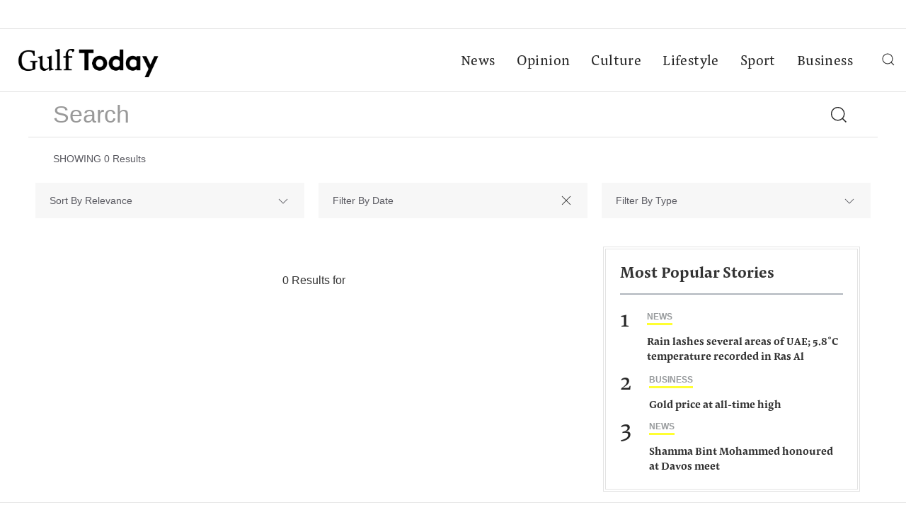

--- FILE ---
content_type: application/javascript; charset=utf-8
request_url: https://cdnjs.cloudflare.com/ajax/libs/pdf.js/3.5.141/pdf.min.js
body_size: 65115
content:
/**
 * @licstart The following is the entire license notice for the
 * JavaScript code in this page
 *
 * Copyright 2023 Mozilla Foundation
 *
 * Licensed under the Apache License, Version 2.0 (the "License");
 * you may not use this file except in compliance with the License.
 * You may obtain a copy of the License at
 *
 *     http://www.apache.org/licenses/LICENSE-2.0
 *
 * Unless required by applicable law or agreed to in writing, software
 * distributed under the License is distributed on an "AS IS" BASIS,
 * WITHOUT WARRANTIES OR CONDITIONS OF ANY KIND, either express or implied.
 * See the License for the specific language governing permissions and
 * limitations under the License.
 *
 * @licend The above is the entire license notice for the
 * JavaScript code in this page
 */
!function webpackUniversalModuleDefinition(t,e){"object"==typeof exports&&"object"==typeof module?module.exports=e():"function"==typeof define&&define.amd?define("pdfjs-dist/build/pdf",[],e):"object"==typeof exports?exports["pdfjs-dist/build/pdf"]=e():t["pdfjs-dist/build/pdf"]=t.pdfjsLib=e()}(globalThis,(()=>(()=>{"use strict";var __webpack_modules__=[,(t,e)=>{Object.defineProperty(e,"__esModule",{value:!0});e.VerbosityLevel=e.Util=e.UnknownErrorException=e.UnexpectedResponseException=e.TextRenderingMode=e.RenderingIntentFlag=e.PermissionFlag=e.PasswordResponses=e.PasswordException=e.PageActionEventType=e.OPS=e.MissingPDFException=e.MAX_IMAGE_SIZE_TO_CACHE=e.LINE_FACTOR=e.LINE_DESCENT_FACTOR=e.InvalidPDFException=e.ImageKind=e.IDENTITY_MATRIX=e.FormatError=e.FeatureTest=e.FONT_IDENTITY_MATRIX=e.DocumentActionEventType=e.CMapCompressionType=e.BaseException=e.BASELINE_FACTOR=e.AnnotationType=e.AnnotationStateModelType=e.AnnotationReviewState=e.AnnotationReplyType=e.AnnotationMode=e.AnnotationMarkedState=e.AnnotationFlag=e.AnnotationFieldFlag=e.AnnotationEditorType=e.AnnotationEditorPrefix=e.AnnotationEditorParamsType=e.AnnotationBorderStyleType=e.AnnotationActionEventType=e.AbortException=void 0;e.assert=function assert(t,e){t||unreachable(e)};e.bytesToString=function bytesToString(t){"object"==typeof t&&null!==t&&void 0!==t.length||unreachable("Invalid argument for bytesToString");const e=t.length,s=8192;if(e<s)return String.fromCharCode.apply(null,t);const i=[];for(let n=0;n<e;n+=s){const a=Math.min(n+s,e),r=t.subarray(n,a);i.push(String.fromCharCode.apply(null,r))}return i.join("")};e.createPromiseCapability=function createPromiseCapability(){const t=Object.create(null);let e=!1;Object.defineProperty(t,"settled",{get:()=>e});t.promise=new Promise((function(s,i){t.resolve=function(t){e=!0;s(t)};t.reject=function(t){e=!0;i(t)}}));return t};e.createValidAbsoluteUrl=function createValidAbsoluteUrl(t,e=null,s=null){if(!t)return null;try{if(s&&"string"==typeof t){if(s.addDefaultProtocol&&t.startsWith("www.")){const e=t.match(/\./g);e&&e.length>=2&&(t=`http://${t}`)}if(s.tryConvertEncoding)try{t=stringToUTF8String(t)}catch(t){}}const i=e?new URL(t,e):new URL(t);if(function _isValidProtocol(t){if(!t)return!1;switch(t.protocol){case"http:":case"https:":case"ftp:":case"mailto:":case"tel:":return!0;default:return!1}}(i))return i}catch(t){}return null};e.getModificationDate=function getModificationDate(t=new Date){return[t.getUTCFullYear().toString(),(t.getUTCMonth()+1).toString().padStart(2,"0"),t.getUTCDate().toString().padStart(2,"0"),t.getUTCHours().toString().padStart(2,"0"),t.getUTCMinutes().toString().padStart(2,"0"),t.getUTCSeconds().toString().padStart(2,"0")].join("")};e.getVerbosityLevel=function getVerbosityLevel(){return i};e.info=function info(t){i>=s.INFOS&&console.log(`Info: ${t}`)};e.isArrayBuffer=function isArrayBuffer(t){return"object"==typeof t&&null!==t&&void 0!==t.byteLength};e.isArrayEqual=function isArrayEqual(t,e){if(t.length!==e.length)return!1;for(let s=0,i=t.length;s<i;s++)if(t[s]!==e[s])return!1;return!0};e.objectFromMap=function objectFromMap(t){const e=Object.create(null);for(const[s,i]of t)e[s]=i;return e};e.objectSize=function objectSize(t){return Object.keys(t).length};e.setVerbosityLevel=function setVerbosityLevel(t){Number.isInteger(t)&&(i=t)};e.shadow=shadow;e.string32=function string32(t){return String.fromCharCode(t>>24&255,t>>16&255,t>>8&255,255&t)};e.stringToBytes=stringToBytes;e.stringToPDFString=function stringToPDFString(t){if(t[0]>="ï"){let e;"þ"===t[0]&&"ÿ"===t[1]?e="utf-16be":"ÿ"===t[0]&&"þ"===t[1]?e="utf-16le":"ï"===t[0]&&"»"===t[1]&&"¿"===t[2]&&(e="utf-8");if(e)try{const s=new TextDecoder(e,{fatal:!0}),i=stringToBytes(t);return s.decode(i)}catch(t){warn(`stringToPDFString: "${t}".`)}}const e=[];for(let s=0,i=t.length;s<i;s++){const i=r[t.charCodeAt(s)];e.push(i?String.fromCharCode(i):t.charAt(s))}return e.join("")};e.stringToUTF8String=stringToUTF8String;e.unreachable=unreachable;e.utf8StringToString=function utf8StringToString(t){return unescape(encodeURIComponent(t))};e.warn=warn;e.IDENTITY_MATRIX=[1,0,0,1,0,0];e.FONT_IDENTITY_MATRIX=[.001,0,0,.001,0,0];e.MAX_IMAGE_SIZE_TO_CACHE=1e7;e.LINE_FACTOR=1.35;e.LINE_DESCENT_FACTOR=.35;e.BASELINE_FACTOR=.25925925925925924;e.RenderingIntentFlag={ANY:1,DISPLAY:2,PRINT:4,SAVE:8,ANNOTATIONS_FORMS:16,ANNOTATIONS_STORAGE:32,ANNOTATIONS_DISABLE:64,OPLIST:256};e.AnnotationMode={DISABLE:0,ENABLE:1,ENABLE_FORMS:2,ENABLE_STORAGE:3};e.AnnotationEditorPrefix="pdfjs_internal_editor_";e.AnnotationEditorType={DISABLE:-1,NONE:0,FREETEXT:3,INK:15};e.AnnotationEditorParamsType={FREETEXT_SIZE:1,FREETEXT_COLOR:2,FREETEXT_OPACITY:3,INK_COLOR:11,INK_THICKNESS:12,INK_OPACITY:13};e.PermissionFlag={PRINT:4,MODIFY_CONTENTS:8,COPY:16,MODIFY_ANNOTATIONS:32,FILL_INTERACTIVE_FORMS:256,COPY_FOR_ACCESSIBILITY:512,ASSEMBLE:1024,PRINT_HIGH_QUALITY:2048};e.TextRenderingMode={FILL:0,STROKE:1,FILL_STROKE:2,INVISIBLE:3,FILL_ADD_TO_PATH:4,STROKE_ADD_TO_PATH:5,FILL_STROKE_ADD_TO_PATH:6,ADD_TO_PATH:7,FILL_STROKE_MASK:3,ADD_TO_PATH_FLAG:4};e.ImageKind={GRAYSCALE_1BPP:1,RGB_24BPP:2,RGBA_32BPP:3};e.AnnotationType={TEXT:1,LINK:2,FREETEXT:3,LINE:4,SQUARE:5,CIRCLE:6,POLYGON:7,POLYLINE:8,HIGHLIGHT:9,UNDERLINE:10,SQUIGGLY:11,STRIKEOUT:12,STAMP:13,CARET:14,INK:15,POPUP:16,FILEATTACHMENT:17,SOUND:18,MOVIE:19,WIDGET:20,SCREEN:21,PRINTERMARK:22,TRAPNET:23,WATERMARK:24,THREED:25,REDACT:26};e.AnnotationStateModelType={MARKED:"Marked",REVIEW:"Review"};e.AnnotationMarkedState={MARKED:"Marked",UNMARKED:"Unmarked"};e.AnnotationReviewState={ACCEPTED:"Accepted",REJECTED:"Rejected",CANCELLED:"Cancelled",COMPLETED:"Completed",NONE:"None"};e.AnnotationReplyType={GROUP:"Group",REPLY:"R"};e.AnnotationFlag={INVISIBLE:1,HIDDEN:2,PRINT:4,NOZOOM:8,NOROTATE:16,NOVIEW:32,READONLY:64,LOCKED:128,TOGGLENOVIEW:256,LOCKEDCONTENTS:512};e.AnnotationFieldFlag={READONLY:1,REQUIRED:2,NOEXPORT:4,MULTILINE:4096,PASSWORD:8192,NOTOGGLETOOFF:16384,RADIO:32768,PUSHBUTTON:65536,COMBO:131072,EDIT:262144,SORT:524288,FILESELECT:1048576,MULTISELECT:2097152,DONOTSPELLCHECK:4194304,DONOTSCROLL:8388608,COMB:16777216,RICHTEXT:33554432,RADIOSINUNISON:33554432,COMMITONSELCHANGE:67108864};e.AnnotationBorderStyleType={SOLID:1,DASHED:2,BEVELED:3,INSET:4,UNDERLINE:5};e.AnnotationActionEventType={E:"Mouse Enter",X:"Mouse Exit",D:"Mouse Down",U:"Mouse Up",Fo:"Focus",Bl:"Blur",PO:"PageOpen",PC:"PageClose",PV:"PageVisible",PI:"PageInvisible",K:"Keystroke",F:"Format",V:"Validate",C:"Calculate"};e.DocumentActionEventType={WC:"WillClose",WS:"WillSave",DS:"DidSave",WP:"WillPrint",DP:"DidPrint"};e.PageActionEventType={O:"PageOpen",C:"PageClose"};const s={ERRORS:0,WARNINGS:1,INFOS:5};e.VerbosityLevel=s;e.CMapCompressionType={NONE:0,BINARY:1};e.OPS={dependency:1,setLineWidth:2,setLineCap:3,setLineJoin:4,setMiterLimit:5,setDash:6,setRenderingIntent:7,setFlatness:8,setGState:9,save:10,restore:11,transform:12,moveTo:13,lineTo:14,curveTo:15,curveTo2:16,curveTo3:17,closePath:18,rectangle:19,stroke:20,closeStroke:21,fill:22,eoFill:23,fillStroke:24,eoFillStroke:25,closeFillStroke:26,closeEOFillStroke:27,endPath:28,clip:29,eoClip:30,beginText:31,endText:32,setCharSpacing:33,setWordSpacing:34,setHScale:35,setLeading:36,setFont:37,setTextRenderingMode:38,setTextRise:39,moveText:40,setLeadingMoveText:41,setTextMatrix:42,nextLine:43,showText:44,showSpacedText:45,nextLineShowText:46,nextLineSetSpacingShowText:47,setCharWidth:48,setCharWidthAndBounds:49,setStrokeColorSpace:50,setFillColorSpace:51,setStrokeColor:52,setStrokeColorN:53,setFillColor:54,setFillColorN:55,setStrokeGray:56,setFillGray:57,setStrokeRGBColor:58,setFillRGBColor:59,setStrokeCMYKColor:60,setFillCMYKColor:61,shadingFill:62,beginInlineImage:63,beginImageData:64,endInlineImage:65,paintXObject:66,markPoint:67,markPointProps:68,beginMarkedContent:69,beginMarkedContentProps:70,endMarkedContent:71,beginCompat:72,endCompat:73,paintFormXObjectBegin:74,paintFormXObjectEnd:75,beginGroup:76,endGroup:77,beginAnnotation:80,endAnnotation:81,paintImageMaskXObject:83,paintImageMaskXObjectGroup:84,paintImageXObject:85,paintInlineImageXObject:86,paintInlineImageXObjectGroup:87,paintImageXObjectRepeat:88,paintImageMaskXObjectRepeat:89,paintSolidColorImageMask:90,constructPath:91};e.PasswordResponses={NEED_PASSWORD:1,INCORRECT_PASSWORD:2};let i=s.WARNINGS;function warn(t){i>=s.WARNINGS&&console.log(`Warning: ${t}`)}function unreachable(t){throw new Error(t)}function shadow(t,e,s,i=!1){Object.defineProperty(t,e,{value:s,enumerable:!i,configurable:!0,writable:!1});return s}const n=function BaseExceptionClosure(){function BaseException(t,e){this.constructor===BaseException&&unreachable("Cannot initialize BaseException.");this.message=t;this.name=e}BaseException.prototype=new Error;BaseException.constructor=BaseException;return BaseException}();e.BaseException=n;e.PasswordException=class PasswordException extends n{constructor(t,e){super(t,"PasswordException");this.code=e}};e.UnknownErrorException=class UnknownErrorException extends n{constructor(t,e){super(t,"UnknownErrorException");this.details=e}};e.InvalidPDFException=class InvalidPDFException extends n{constructor(t){super(t,"InvalidPDFException")}};e.MissingPDFException=class MissingPDFException extends n{constructor(t){super(t,"MissingPDFException")}};e.UnexpectedResponseException=class UnexpectedResponseException extends n{constructor(t,e){super(t,"UnexpectedResponseException");this.status=e}};e.FormatError=class FormatError extends n{constructor(t){super(t,"FormatError")}};e.AbortException=class AbortException extends n{constructor(t){super(t,"AbortException")}};function stringToBytes(t){"string"!=typeof t&&unreachable("Invalid argument for stringToBytes");const e=t.length,s=new Uint8Array(e);for(let i=0;i<e;++i)s[i]=255&t.charCodeAt(i);return s}e.FeatureTest=class FeatureTest{static get isLittleEndian(){return shadow(this,"isLittleEndian",function isLittleEndian(){const t=new Uint8Array(4);t[0]=1;return 1===new Uint32Array(t.buffer,0,1)[0]}())}static get isEvalSupported(){return shadow(this,"isEvalSupported",function isEvalSupported(){try{new Function("");return!0}catch(t){return!1}}())}static get isOffscreenCanvasSupported(){return shadow(this,"isOffscreenCanvasSupported","undefined"!=typeof OffscreenCanvas)}static get platform(){return"undefined"==typeof navigator?shadow(this,"platform",{isWin:!1,isMac:!1}):shadow(this,"platform",{isWin:navigator.platform.includes("Win"),isMac:navigator.platform.includes("Mac")})}};const a=[...Array(256).keys()].map((t=>t.toString(16).padStart(2,"0")));class Util{static makeHexColor(t,e,s){return`#${a[t]}${a[e]}${a[s]}`}static scaleMinMax(t,e){let s;if(t[0]){if(t[0]<0){s=e[0];e[0]=e[1];e[1]=s}e[0]*=t[0];e[1]*=t[0];if(t[3]<0){s=e[2];e[2]=e[3];e[3]=s}e[2]*=t[3];e[3]*=t[3]}else{s=e[0];e[0]=e[2];e[2]=s;s=e[1];e[1]=e[3];e[3]=s;if(t[1]<0){s=e[2];e[2]=e[3];e[3]=s}e[2]*=t[1];e[3]*=t[1];if(t[2]<0){s=e[0];e[0]=e[1];e[1]=s}e[0]*=t[2];e[1]*=t[2]}e[0]+=t[4];e[1]+=t[4];e[2]+=t[5];e[3]+=t[5]}static transform(t,e){return[t[0]*e[0]+t[2]*e[1],t[1]*e[0]+t[3]*e[1],t[0]*e[2]+t[2]*e[3],t[1]*e[2]+t[3]*e[3],t[0]*e[4]+t[2]*e[5]+t[4],t[1]*e[4]+t[3]*e[5]+t[5]]}static applyTransform(t,e){return[t[0]*e[0]+t[1]*e[2]+e[4],t[0]*e[1]+t[1]*e[3]+e[5]]}static applyInverseTransform(t,e){const s=e[0]*e[3]-e[1]*e[2];return[(t[0]*e[3]-t[1]*e[2]+e[2]*e[5]-e[4]*e[3])/s,(-t[0]*e[1]+t[1]*e[0]+e[4]*e[1]-e[5]*e[0])/s]}static getAxialAlignedBoundingBox(t,e){const s=Util.applyTransform(t,e),i=Util.applyTransform(t.slice(2,4),e),n=Util.applyTransform([t[0],t[3]],e),a=Util.applyTransform([t[2],t[1]],e);return[Math.min(s[0],i[0],n[0],a[0]),Math.min(s[1],i[1],n[1],a[1]),Math.max(s[0],i[0],n[0],a[0]),Math.max(s[1],i[1],n[1],a[1])]}static inverseTransform(t){const e=t[0]*t[3]-t[1]*t[2];return[t[3]/e,-t[1]/e,-t[2]/e,t[0]/e,(t[2]*t[5]-t[4]*t[3])/e,(t[4]*t[1]-t[5]*t[0])/e]}static singularValueDecompose2dScale(t){const e=[t[0],t[2],t[1],t[3]],s=t[0]*e[0]+t[1]*e[2],i=t[0]*e[1]+t[1]*e[3],n=t[2]*e[0]+t[3]*e[2],a=t[2]*e[1]+t[3]*e[3],r=(s+a)/2,o=Math.sqrt((s+a)**2-4*(s*a-n*i))/2,l=r+o||1,c=r-o||1;return[Math.sqrt(l),Math.sqrt(c)]}static normalizeRect(t){const e=t.slice(0);if(t[0]>t[2]){e[0]=t[2];e[2]=t[0]}if(t[1]>t[3]){e[1]=t[3];e[3]=t[1]}return e}static intersect(t,e){const s=Math.max(Math.min(t[0],t[2]),Math.min(e[0],e[2])),i=Math.min(Math.max(t[0],t[2]),Math.max(e[0],e[2]));if(s>i)return null;const n=Math.max(Math.min(t[1],t[3]),Math.min(e[1],e[3])),a=Math.min(Math.max(t[1],t[3]),Math.max(e[1],e[3]));return n>a?null:[s,n,i,a]}static bezierBoundingBox(t,e,s,i,n,a,r,o){const l=[],c=[[],[]];let h,d,u,p,f,g,m,b;for(let c=0;c<2;++c){if(0===c){d=6*t-12*s+6*n;h=-3*t+9*s-9*n+3*r;u=3*s-3*t}else{d=6*e-12*i+6*a;h=-3*e+9*i-9*a+3*o;u=3*i-3*e}if(Math.abs(h)<1e-12){if(Math.abs(d)<1e-12)continue;p=-u/d;0<p&&p<1&&l.push(p)}else{m=d*d-4*u*h;b=Math.sqrt(m);if(!(m<0)){f=(-d+b)/(2*h);0<f&&f<1&&l.push(f);g=(-d-b)/(2*h);0<g&&g<1&&l.push(g)}}}let A,_=l.length;const y=_;for(;_--;){p=l[_];A=1-p;c[0][_]=A*A*A*t+3*A*A*p*s+3*A*p*p*n+p*p*p*r;c[1][_]=A*A*A*e+3*A*A*p*i+3*A*p*p*a+p*p*p*o}c[0][y]=t;c[1][y]=e;c[0][y+1]=r;c[1][y+1]=o;c[0].length=c[1].length=y+2;return[Math.min(...c[0]),Math.min(...c[1]),Math.max(...c[0]),Math.max(...c[1])]}}e.Util=Util;const r=[0,0,0,0,0,0,0,0,0,0,0,0,0,0,0,0,0,0,0,0,0,0,0,0,728,711,710,729,733,731,730,732,0,0,0,0,0,0,0,0,0,0,0,0,0,0,0,0,0,0,0,0,0,0,0,0,0,0,0,0,0,0,0,0,0,0,0,0,0,0,0,0,0,0,0,0,0,0,0,0,0,0,0,0,0,0,0,0,0,0,0,0,0,0,0,0,0,0,0,0,0,0,0,0,0,0,0,0,0,0,0,0,0,0,0,0,0,0,0,0,0,0,0,0,0,0,0,0,8226,8224,8225,8230,8212,8211,402,8260,8249,8250,8722,8240,8222,8220,8221,8216,8217,8218,8482,64257,64258,321,338,352,376,381,305,322,339,353,382,0,8364];function stringToUTF8String(t){return decodeURIComponent(escape(t))}},(__unused_webpack_module,exports,__w_pdfjs_require__)=>{Object.defineProperty(exports,"__esModule",{value:!0});exports.build=exports.RenderTask=exports.PDFWorkerUtil=exports.PDFWorker=exports.PDFPageProxy=exports.PDFDocumentProxy=exports.PDFDocumentLoadingTask=exports.PDFDataRangeTransport=exports.LoopbackPort=exports.DefaultStandardFontDataFactory=exports.DefaultFilterFactory=exports.DefaultCanvasFactory=exports.DefaultCMapReaderFactory=void 0;exports.getDocument=getDocument;exports.version=void 0;var _util=__w_pdfjs_require__(1),_annotation_storage=__w_pdfjs_require__(3),_display_utils=__w_pdfjs_require__(6),_font_loader=__w_pdfjs_require__(9),_canvas=__w_pdfjs_require__(11),_worker_options=__w_pdfjs_require__(14),_is_node=__w_pdfjs_require__(10),_message_handler=__w_pdfjs_require__(15),_metadata=__w_pdfjs_require__(16),_optional_content_config=__w_pdfjs_require__(17),_transport_stream=__w_pdfjs_require__(18),_xfa_text=__w_pdfjs_require__(19);const DEFAULT_RANGE_CHUNK_SIZE=65536,RENDERING_CANCELLED_TIMEOUT=100,DELAYED_CLEANUP_TIMEOUT=5e3;let DefaultCanvasFactory=_display_utils.DOMCanvasFactory;exports.DefaultCanvasFactory=DefaultCanvasFactory;let DefaultCMapReaderFactory=_display_utils.DOMCMapReaderFactory;exports.DefaultCMapReaderFactory=DefaultCMapReaderFactory;let DefaultFilterFactory=_display_utils.DOMFilterFactory;exports.DefaultFilterFactory=DefaultFilterFactory;let DefaultStandardFontDataFactory=_display_utils.DOMStandardFontDataFactory,createPDFNetworkStream;exports.DefaultStandardFontDataFactory=DefaultStandardFontDataFactory;if(_is_node.isNodeJS){const{NodeCanvasFactory:t,NodeCMapReaderFactory:e,NodeFilterFactory:s,NodeStandardFontDataFactory:i}=__w_pdfjs_require__(20);exports.DefaultCanvasFactory=DefaultCanvasFactory=t;exports.DefaultCMapReaderFactory=DefaultCMapReaderFactory=e;exports.DefaultFilterFactory=DefaultFilterFactory=s;exports.DefaultStandardFontDataFactory=DefaultStandardFontDataFactory=i}if(_is_node.isNodeJS){const{PDFNodeStream:t}=__w_pdfjs_require__(21);createPDFNetworkStream=e=>new t(e)}else{const{PDFNetworkStream:t}=__w_pdfjs_require__(24),{PDFFetchStream:e}=__w_pdfjs_require__(25);createPDFNetworkStream=s=>(0,_display_utils.isValidFetchUrl)(s.url)?new e(s):new t(s)}function getDocument(t){"string"==typeof t||t instanceof URL?t={url:t}:(0,_util.isArrayBuffer)(t)&&(t={data:t});if("object"!=typeof t)throw new Error("Invalid parameter in getDocument, need parameter object.");if(!t.url&&!t.data&&!t.range)throw new Error("Invalid parameter object: need either .data, .range or .url");const e=new PDFDocumentLoadingTask,{docId:s}=e,i=t.url?getUrlProp(t.url):null,n=t.data?getDataProp(t.data):null,a=t.httpHeaders||null,r=!0===t.withCredentials,o=t.password??null,l=t.range instanceof PDFDataRangeTransport?t.range:null,c=Number.isInteger(t.rangeChunkSize)&&t.rangeChunkSize>0?t.rangeChunkSize:DEFAULT_RANGE_CHUNK_SIZE;let h=t.worker instanceof PDFWorker?t.worker:null;const d=t.verbosity,u="string"!=typeof t.docBaseUrl||(0,_display_utils.isDataScheme)(t.docBaseUrl)?null:t.docBaseUrl,p="string"==typeof t.cMapUrl?t.cMapUrl:null,f=!1!==t.cMapPacked,g=t.CMapReaderFactory||DefaultCMapReaderFactory,m="string"==typeof t.standardFontDataUrl?t.standardFontDataUrl:null,b=t.StandardFontDataFactory||DefaultStandardFontDataFactory,A=!0!==t.stopAtErrors,_=Number.isInteger(t.maxImageSize)&&t.maxImageSize>-1?t.maxImageSize:-1,y=!1!==t.isEvalSupported,v="boolean"==typeof t.isOffscreenCanvasSupported?t.isOffscreenCanvasSupported:!_is_node.isNodeJS,S=Number.isInteger(t.canvasMaxAreaInBytes)?t.canvasMaxAreaInBytes:-1,x="boolean"==typeof t.disableFontFace?t.disableFontFace:_is_node.isNodeJS,E=!0===t.fontExtraProperties,C=!0===t.enableXfa,P=t.ownerDocument||globalThis.document,T=!0===t.disableRange,w=!0===t.disableStream,k=!0===t.disableAutoFetch,F=!0===t.pdfBug,M=l?l.length:t.length??NaN,R="boolean"==typeof t.useSystemFonts?t.useSystemFonts:!_is_node.isNodeJS&&!x,D="boolean"==typeof t.useWorkerFetch?t.useWorkerFetch:g===_display_utils.DOMCMapReaderFactory&&b===_display_utils.DOMStandardFontDataFactory&&(0,_display_utils.isValidFetchUrl)(p,document.baseURI)&&(0,_display_utils.isValidFetchUrl)(m,document.baseURI),I=t.canvasFactory||new DefaultCanvasFactory({ownerDocument:P}),O=t.filterFactory||new DefaultFilterFactory({docId:s,ownerDocument:P});(0,_util.setVerbosityLevel)(d);const L={canvasFactory:I,filterFactory:O};if(!D){L.cMapReaderFactory=new g({baseUrl:p,isCompressed:f});L.standardFontDataFactory=new b({baseUrl:m})}if(!h){const t={verbosity:d,port:_worker_options.GlobalWorkerOptions.workerPort};h=t.port?PDFWorker.fromPort(t):new PDFWorker(t);e._worker=h}const N={docId:s,apiVersion:"3.5.141",data:n,password:o,disableAutoFetch:k,rangeChunkSize:c,length:M,docBaseUrl:u,enableXfa:C,evaluatorOptions:{maxImageSize:_,disableFontFace:x,ignoreErrors:A,isEvalSupported:y,isOffscreenCanvasSupported:v,canvasMaxAreaInBytes:S,fontExtraProperties:E,useSystemFonts:R,cMapUrl:D?p:null,standardFontDataUrl:D?m:null}},B={ignoreErrors:A,isEvalSupported:y,disableFontFace:x,fontExtraProperties:E,enableXfa:C,ownerDocument:P,disableAutoFetch:k,pdfBug:F,styleElement:null};h.promise.then((function(){if(e.destroyed)throw new Error("Loading aborted");const t=_fetchDocument(h,N),o=new Promise((function(t){let e;l?e=new _transport_stream.PDFDataTransportStream({length:M,initialData:l.initialData,progressiveDone:l.progressiveDone,contentDispositionFilename:l.contentDispositionFilename,disableRange:T,disableStream:w},l):n||(e=createPDFNetworkStream({url:i,length:M,httpHeaders:a,withCredentials:r,rangeChunkSize:c,disableRange:T,disableStream:w}));t(e)}));return Promise.all([t,o]).then((function([t,i]){if(e.destroyed)throw new Error("Loading aborted");const n=new _message_handler.MessageHandler(s,t,h.port),a=new WorkerTransport(n,e,i,B,L);e._transport=a;n.send("Ready",null)}))})).catch(e._capability.reject);return e}async function _fetchDocument(t,e){if(t.destroyed)throw new Error("Worker was destroyed");const s=await t.messageHandler.sendWithPromise("GetDocRequest",e,e.data?[e.data.buffer]:null);if(t.destroyed)throw new Error("Worker was destroyed");return s}function getUrlProp(t){if(t instanceof URL)return t.href;try{return new URL(t,window.location).href}catch(e){if(_is_node.isNodeJS&&"string"==typeof t)return t}throw new Error("Invalid PDF url data: either string or URL-object is expected in the url property.")}function getDataProp(t){if(_is_node.isNodeJS&&"undefined"!=typeof Buffer&&t instanceof Buffer){(0,_display_utils.deprecated)("Please provide binary data as `Uint8Array`, rather than `Buffer`.");return new Uint8Array(t)}if(t instanceof Uint8Array&&t.byteLength===t.buffer.byteLength)return t;if("string"==typeof t)return(0,_util.stringToBytes)(t);if("object"==typeof t&&!isNaN(t?.length)||(0,_util.isArrayBuffer)(t))return new Uint8Array(t);throw new Error("Invalid PDF binary data: either TypedArray, string, or array-like object is expected in the data property.")}class PDFDocumentLoadingTask{static#t=0;constructor(){this._capability=(0,_util.createPromiseCapability)();this._transport=null;this._worker=null;this.docId="d"+PDFDocumentLoadingTask.#t++;this.destroyed=!1;this.onPassword=null;this.onProgress=null}get promise(){return this._capability.promise}async destroy(){this.destroyed=!0;await(this._transport?.destroy());this._transport=null;if(this._worker){this._worker.destroy();this._worker=null}}}exports.PDFDocumentLoadingTask=PDFDocumentLoadingTask;class PDFDataRangeTransport{constructor(t,e,s=!1,i=null){this.length=t;this.initialData=e;this.progressiveDone=s;this.contentDispositionFilename=i;this._rangeListeners=[];this._progressListeners=[];this._progressiveReadListeners=[];this._progressiveDoneListeners=[];this._readyCapability=(0,_util.createPromiseCapability)()}addRangeListener(t){this._rangeListeners.push(t)}addProgressListener(t){this._progressListeners.push(t)}addProgressiveReadListener(t){this._progressiveReadListeners.push(t)}addProgressiveDoneListener(t){this._progressiveDoneListeners.push(t)}onDataRange(t,e){for(const s of this._rangeListeners)s(t,e)}onDataProgress(t,e){this._readyCapability.promise.then((()=>{for(const s of this._progressListeners)s(t,e)}))}onDataProgressiveRead(t){this._readyCapability.promise.then((()=>{for(const e of this._progressiveReadListeners)e(t)}))}onDataProgressiveDone(){this._readyCapability.promise.then((()=>{for(const t of this._progressiveDoneListeners)t()}))}transportReady(){this._readyCapability.resolve()}requestDataRange(t,e){(0,_util.unreachable)("Abstract method PDFDataRangeTransport.requestDataRange")}abort(){}}exports.PDFDataRangeTransport=PDFDataRangeTransport;class PDFDocumentProxy{constructor(t,e){this._pdfInfo=t;this._transport=e}get annotationStorage(){return this._transport.annotationStorage}get filterFactory(){return this._transport.filterFactory}get numPages(){return this._pdfInfo.numPages}get fingerprints(){return this._pdfInfo.fingerprints}get isPureXfa(){return(0,_util.shadow)(this,"isPureXfa",!!this._transport._htmlForXfa)}get allXfaHtml(){return this._transport._htmlForXfa}getPage(t){return this._transport.getPage(t)}getPageIndex(t){return this._transport.getPageIndex(t)}getDestinations(){return this._transport.getDestinations()}getDestination(t){return this._transport.getDestination(t)}getPageLabels(){return this._transport.getPageLabels()}getPageLayout(){return this._transport.getPageLayout()}getPageMode(){return this._transport.getPageMode()}getViewerPreferences(){return this._transport.getViewerPreferences()}getOpenAction(){return this._transport.getOpenAction()}getAttachments(){return this._transport.getAttachments()}getJavaScript(){return this._transport.getJavaScript()}getJSActions(){return this._transport.getDocJSActions()}getOutline(){return this._transport.getOutline()}getOptionalContentConfig(){return this._transport.getOptionalContentConfig()}getPermissions(){return this._transport.getPermissions()}getMetadata(){return this._transport.getMetadata()}getMarkInfo(){return this._transport.getMarkInfo()}getData(){return this._transport.getData()}saveDocument(){return this._transport.saveDocument()}getDownloadInfo(){return this._transport.downloadInfoCapability.promise}cleanup(t=!1){return this._transport.startCleanup(t||this.isPureXfa)}destroy(){return this.loadingTask.destroy()}get loadingParams(){return this._transport.loadingParams}get loadingTask(){return this._transport.loadingTask}getFieldObjects(){return this._transport.getFieldObjects()}hasJSActions(){return this._transport.hasJSActions()}getCalculationOrderIds(){return this._transport.getCalculationOrderIds()}}exports.PDFDocumentProxy=PDFDocumentProxy;class PDFPageProxy{#e=null;#s=!1;constructor(t,e,s,i=!1){this._pageIndex=t;this._pageInfo=e;this._transport=s;this._stats=i?new _display_utils.StatTimer:null;this._pdfBug=i;this.commonObjs=s.commonObjs;this.objs=new PDFObjects;this._maybeCleanupAfterRender=!1;this._intentStates=new Map;this.destroyed=!1}get pageNumber(){return this._pageIndex+1}get rotate(){return this._pageInfo.rotate}get ref(){return this._pageInfo.ref}get userUnit(){return this._pageInfo.userUnit}get view(){return this._pageInfo.view}getViewport({scale:t,rotation:e=this.rotate,offsetX:s=0,offsetY:i=0,dontFlip:n=!1}={}){return new _display_utils.PageViewport({viewBox:this.view,scale:t,rotation:e,offsetX:s,offsetY:i,dontFlip:n})}getAnnotations({intent:t="display"}={}){const e=this._transport.getRenderingIntent(t);return this._transport.getAnnotations(this._pageIndex,e.renderingIntent)}getJSActions(){return this._transport.getPageJSActions(this._pageIndex)}get isPureXfa(){return(0,_util.shadow)(this,"isPureXfa",!!this._transport._htmlForXfa)}async getXfa(){return this._transport._htmlForXfa?.children[this._pageIndex]||null}render({canvasContext:t,viewport:e,intent:s="display",annotationMode:i=_util.AnnotationMode.ENABLE,transform:n=null,background:a=null,optionalContentConfigPromise:r=null,annotationCanvasMap:o=null,pageColors:l=null,printAnnotationStorage:c=null}){if(arguments[0]?.canvasFactory)throw new Error("render no longer accepts the `canvasFactory`-option, please pass it to the `getDocument`-function instead.");this._stats?.time("Overall");const h=this._transport.getRenderingIntent(s,i,c);this.#s=!1;this.#i();r||(r=this._transport.getOptionalContentConfig());let d=this._intentStates.get(h.cacheKey);if(!d){d=Object.create(null);this._intentStates.set(h.cacheKey,d)}if(d.streamReaderCancelTimeout){clearTimeout(d.streamReaderCancelTimeout);d.streamReaderCancelTimeout=null}const u=!!(h.renderingIntent&_util.RenderingIntentFlag.PRINT);if(!d.displayReadyCapability){d.displayReadyCapability=(0,_util.createPromiseCapability)();d.operatorList={fnArray:[],argsArray:[],lastChunk:!1,separateAnnots:null};this._stats?.time("Page Request");this._pumpOperatorList(h)}const complete=t=>{d.renderTasks.delete(p);(this._maybeCleanupAfterRender||u)&&(this.#s=!0);this.#n(!u);if(t){p.capability.reject(t);this._abortOperatorList({intentState:d,reason:t instanceof Error?t:new Error(t)})}else p.capability.resolve();this._stats?.timeEnd("Rendering");this._stats?.timeEnd("Overall")},p=new InternalRenderTask({callback:complete,params:{canvasContext:t,viewport:e,transform:n,background:a},objs:this.objs,commonObjs:this.commonObjs,annotationCanvasMap:o,operatorList:d.operatorList,pageIndex:this._pageIndex,canvasFactory:this._transport.canvasFactory,filterFactory:this._transport.filterFactory,useRequestAnimationFrame:!u,pdfBug:this._pdfBug,pageColors:l});(d.renderTasks||=new Set).add(p);const f=p.task;Promise.all([d.displayReadyCapability.promise,r]).then((([t,e])=>{if(this.#s)complete();else{this._stats?.time("Rendering");p.initializeGraphics({transparency:t,optionalContentConfig:e});p.operatorListChanged()}})).catch(complete);return f}getOperatorList({intent:t="display",annotationMode:e=_util.AnnotationMode.ENABLE,printAnnotationStorage:s=null}={}){const i=this._transport.getRenderingIntent(t,e,s,!0);let n,a=this._intentStates.get(i.cacheKey);if(!a){a=Object.create(null);this._intentStates.set(i.cacheKey,a)}if(!a.opListReadCapability){n=Object.create(null);n.operatorListChanged=function operatorListChanged(){if(a.operatorList.lastChunk){a.opListReadCapability.resolve(a.operatorList);a.renderTasks.delete(n)}};a.opListReadCapability=(0,_util.createPromiseCapability)();(a.renderTasks||=new Set).add(n);a.operatorList={fnArray:[],argsArray:[],lastChunk:!1,separateAnnots:null};this._stats?.time("Page Request");this._pumpOperatorList(i)}return a.opListReadCapability.promise}streamTextContent({includeMarkedContent:t=!1}={}){return this._transport.messageHandler.sendWithStream("GetTextContent",{pageIndex:this._pageIndex,includeMarkedContent:!0===t},{highWaterMark:100,size:t=>t.items.length})}getTextContent(t={}){if(this._transport._htmlForXfa)return this.getXfa().then((t=>_xfa_text.XfaText.textContent(t)));const e=this.streamTextContent(t);return new Promise((function(t,s){const i=e.getReader(),n={items:[],styles:Object.create(null)};!function pump(){i.read().then((function({value:e,done:s}){if(s)t(n);else{Object.assign(n.styles,e.styles);n.items.push(...e.items);pump()}}),s)}()}))}getStructTree(){return this._transport.getStructTree(this._pageIndex)}_destroy(){this.destroyed=!0;const t=[];for(const e of this._intentStates.values()){this._abortOperatorList({intentState:e,reason:new Error("Page was destroyed."),force:!0});if(!e.opListReadCapability)for(const s of e.renderTasks){t.push(s.completed);s.cancel()}}this.objs.clear();this.#s=!1;this.#i();return Promise.all(t)}cleanup(t=!1){this.#s=!0;const e=this.#n(!1);t&&e&&(this._stats&&=new _display_utils.StatTimer);return e}#n(t=!1){this.#i();if(!this.#s)return!1;if(t){this.#e=setTimeout((()=>{this.#e=null;this.#n(!1)}),DELAYED_CLEANUP_TIMEOUT);return!1}for(const{renderTasks:t,operatorList:e}of this._intentStates.values())if(t.size>0||!e.lastChunk)return!1;this._intentStates.clear();this.objs.clear();this.#s=!1;return!0}#i(){if(this.#e){clearTimeout(this.#e);this.#e=null}}_startRenderPage(t,e){const s=this._intentStates.get(e);if(s){this._stats?.timeEnd("Page Request");s.displayReadyCapability?.resolve(t)}}_renderPageChunk(t,e){for(let s=0,i=t.length;s<i;s++){e.operatorList.fnArray.push(t.fnArray[s]);e.operatorList.argsArray.push(t.argsArray[s])}e.operatorList.lastChunk=t.lastChunk;e.operatorList.separateAnnots=t.separateAnnots;for(const t of e.renderTasks)t.operatorListChanged();t.lastChunk&&this.#n(!0)}_pumpOperatorList({renderingIntent:t,cacheKey:e,annotationStorageMap:s}){const i=this._transport.messageHandler.sendWithStream("GetOperatorList",{pageIndex:this._pageIndex,intent:t,cacheKey:e,annotationStorage:s}).getReader(),n=this._intentStates.get(e);n.streamReader=i;const pump=()=>{i.read().then((({value:t,done:e})=>{if(e)n.streamReader=null;else if(!this._transport.destroyed){this._renderPageChunk(t,n);pump()}}),(t=>{n.streamReader=null;if(!this._transport.destroyed){if(n.operatorList){n.operatorList.lastChunk=!0;for(const t of n.renderTasks)t.operatorListChanged();this.#n(!0)}if(n.displayReadyCapability)n.displayReadyCapability.reject(t);else{if(!n.opListReadCapability)throw t;n.opListReadCapability.reject(t)}}}))};pump()}_abortOperatorList({intentState:t,reason:e,force:s=!1}){if(t.streamReader){if(t.streamReaderCancelTimeout){clearTimeout(t.streamReaderCancelTimeout);t.streamReaderCancelTimeout=null}if(!s){if(t.renderTasks.size>0)return;if(e instanceof _display_utils.RenderingCancelledException){let s=RENDERING_CANCELLED_TIMEOUT;e.extraDelay>0&&e.extraDelay<1e3&&(s+=e.extraDelay);t.streamReaderCancelTimeout=setTimeout((()=>{t.streamReaderCancelTimeout=null;this._abortOperatorList({intentState:t,reason:e,force:!0})}),s);return}}t.streamReader.cancel(new _util.AbortException(e.message)).catch((()=>{}));t.streamReader=null;if(!this._transport.destroyed){for(const[e,s]of this._intentStates)if(s===t){this._intentStates.delete(e);break}this.cleanup()}}}get stats(){return this._stats}}exports.PDFPageProxy=PDFPageProxy;class LoopbackPort{#a=new Set;#r=Promise.resolve();postMessage(t,e){const s={data:structuredClone(t,e?{transfer:e}:null)};this.#r.then((()=>{for(const t of this.#a)t.call(this,s)}))}addEventListener(t,e){this.#a.add(e)}removeEventListener(t,e){this.#a.delete(e)}terminate(){this.#a.clear()}}exports.LoopbackPort=LoopbackPort;const PDFWorkerUtil={isWorkerDisabled:!1,fallbackWorkerSrc:null,fakeWorkerId:0};exports.PDFWorkerUtil=PDFWorkerUtil;if(_is_node.isNodeJS&&"function"==typeof require){PDFWorkerUtil.isWorkerDisabled=!0;PDFWorkerUtil.fallbackWorkerSrc="./pdf.worker.js"}else if("object"==typeof document){const t=document?.currentScript?.src;t&&(PDFWorkerUtil.fallbackWorkerSrc=t.replace(/(\.(?:min\.)?js)(\?.*)?$/i,".worker$1$2"))}PDFWorkerUtil.isSameOrigin=function(t,e){let s;try{s=new URL(t);if(!s.origin||"null"===s.origin)return!1}catch(t){return!1}const i=new URL(e,s);return s.origin===i.origin};PDFWorkerUtil.createCDNWrapper=function(t){const e=`importScripts("${t}");`;return URL.createObjectURL(new Blob([e]))};class PDFWorker{static#o=new WeakMap;constructor({name:t=null,port:e=null,verbosity:s=(0,_util.getVerbosityLevel)()}={}){if(e&&PDFWorker.#o.has(e))throw new Error("Cannot use more than one PDFWorker per port.");this.name=t;this.destroyed=!1;this.verbosity=s;this._readyCapability=(0,_util.createPromiseCapability)();this._port=null;this._webWorker=null;this._messageHandler=null;if(e){PDFWorker.#o.set(e,this);this._initializeFromPort(e)}else this._initialize()}get promise(){return this._readyCapability.promise}get port(){return this._port}get messageHandler(){return this._messageHandler}_initializeFromPort(t){this._port=t;this._messageHandler=new _message_handler.MessageHandler("main","worker",t);this._messageHandler.on("ready",(function(){}));this._readyCapability.resolve();this._messageHandler.send("configure",{verbosity:this.verbosity})}_initialize(){if(!PDFWorkerUtil.isWorkerDisabled&&!PDFWorker._mainThreadWorkerMessageHandler){let{workerSrc:t}=PDFWorker;try{PDFWorkerUtil.isSameOrigin(window.location.href,t)||(t=PDFWorkerUtil.createCDNWrapper(new URL(t,window.location).href));const e=new Worker(t),s=new _message_handler.MessageHandler("main","worker",e),terminateEarly=()=>{e.removeEventListener("error",onWorkerError);s.destroy();e.terminate();this.destroyed?this._readyCapability.reject(new Error("Worker was destroyed")):this._setupFakeWorker()},onWorkerError=()=>{this._webWorker||terminateEarly()};e.addEventListener("error",onWorkerError);s.on("test",(t=>{e.removeEventListener("error",onWorkerError);if(this.destroyed)terminateEarly();else if(t){this._messageHandler=s;this._port=e;this._webWorker=e;this._readyCapability.resolve();s.send("configure",{verbosity:this.verbosity})}else{this._setupFakeWorker();s.destroy();e.terminate()}}));s.on("ready",(t=>{e.removeEventListener("error",onWorkerError);if(this.destroyed)terminateEarly();else try{sendTest()}catch(t){this._setupFakeWorker()}}));const sendTest=()=>{const t=new Uint8Array;s.send("test",t,[t.buffer])};sendTest();return}catch(t){(0,_util.info)("The worker has been disabled.")}}this._setupFakeWorker()}_setupFakeWorker(){if(!PDFWorkerUtil.isWorkerDisabled){(0,_util.warn)("Setting up fake worker.");PDFWorkerUtil.isWorkerDisabled=!0}PDFWorker._setupFakeWorkerGlobal.then((t=>{if(this.destroyed){this._readyCapability.reject(new Error("Worker was destroyed"));return}const e=new LoopbackPort;this._port=e;const s="fake"+PDFWorkerUtil.fakeWorkerId++,i=new _message_handler.MessageHandler(s+"_worker",s,e);t.setup(i,e);const n=new _message_handler.MessageHandler(s,s+"_worker",e);this._messageHandler=n;this._readyCapability.resolve();n.send("configure",{verbosity:this.verbosity})})).catch((t=>{this._readyCapability.reject(new Error(`Setting up fake worker failed: "${t.message}".`))}))}destroy(){this.destroyed=!0;if(this._webWorker){this._webWorker.terminate();this._webWorker=null}PDFWorker.#o.delete(this._port);this._port=null;if(this._messageHandler){this._messageHandler.destroy();this._messageHandler=null}}static fromPort(t){if(!t?.port)throw new Error("PDFWorker.fromPort - invalid method signature.");return this.#o.has(t.port)?this.#o.get(t.port):new PDFWorker(t)}static get workerSrc(){if(_worker_options.GlobalWorkerOptions.workerSrc)return _worker_options.GlobalWorkerOptions.workerSrc;if(null!==PDFWorkerUtil.fallbackWorkerSrc){_is_node.isNodeJS||(0,_display_utils.deprecated)('No "GlobalWorkerOptions.workerSrc" specified.');return PDFWorkerUtil.fallbackWorkerSrc}throw new Error('No "GlobalWorkerOptions.workerSrc" specified.')}static get _mainThreadWorkerMessageHandler(){try{return globalThis.pdfjsWorker?.WorkerMessageHandler||null}catch(t){return null}}static get _setupFakeWorkerGlobal(){const loader=async()=>{const mainWorkerMessageHandler=this._mainThreadWorkerMessageHandler;if(mainWorkerMessageHandler)return mainWorkerMessageHandler;if(_is_node.isNodeJS&&"function"==typeof require){const worker=eval("require")(this.workerSrc);return worker.WorkerMessageHandler}await(0,_display_utils.loadScript)(this.workerSrc);return window.pdfjsWorker.WorkerMessageHandler};return(0,_util.shadow)(this,"_setupFakeWorkerGlobal",loader())}}exports.PDFWorker=PDFWorker;class WorkerTransport{#l=new Map;#c=new Map;#h=new Map;constructor(t,e,s,i,n){this.messageHandler=t;this.loadingTask=e;this.commonObjs=new PDFObjects;this.fontLoader=new _font_loader.FontLoader({ownerDocument:i.ownerDocument,styleElement:i.styleElement});this._params=i;this.canvasFactory=n.canvasFactory;this.filterFactory=n.filterFactory;this.cMapReaderFactory=n.cMapReaderFactory;this.standardFontDataFactory=n.standardFontDataFactory;this.destroyed=!1;this.destroyCapability=null;this._passwordCapability=null;this._networkStream=s;this._fullReader=null;this._lastProgress=null;this.downloadInfoCapability=(0,_util.createPromiseCapability)();this.setupMessageHandler()}#d(t,e=null){const s=this.#l.get(t);if(s)return s;const i=this.messageHandler.sendWithPromise(t,e);this.#l.set(t,i);return i}get annotationStorage(){return(0,_util.shadow)(this,"annotationStorage",new _annotation_storage.AnnotationStorage)}getRenderingIntent(t,e=_util.AnnotationMode.ENABLE,s=null,i=!1){let n=_util.RenderingIntentFlag.DISPLAY,a=null;switch(t){case"any":n=_util.RenderingIntentFlag.ANY;break;case"display":break;case"print":n=_util.RenderingIntentFlag.PRINT;break;default:(0,_util.warn)(`getRenderingIntent - invalid intent: ${t}`)}switch(e){case _util.AnnotationMode.DISABLE:n+=_util.RenderingIntentFlag.ANNOTATIONS_DISABLE;break;case _util.AnnotationMode.ENABLE:break;case _util.AnnotationMode.ENABLE_FORMS:n+=_util.RenderingIntentFlag.ANNOTATIONS_FORMS;break;case _util.AnnotationMode.ENABLE_STORAGE:n+=_util.RenderingIntentFlag.ANNOTATIONS_STORAGE;a=(n&_util.RenderingIntentFlag.PRINT&&s instanceof _annotation_storage.PrintAnnotationStorage?s:this.annotationStorage).serializable;break;default:(0,_util.warn)(`getRenderingIntent - invalid annotationMode: ${e}`)}i&&(n+=_util.RenderingIntentFlag.OPLIST);return{renderingIntent:n,cacheKey:`${n}_${_annotation_storage.AnnotationStorage.getHash(a)}`,annotationStorageMap:a}}destroy(){if(this.destroyCapability)return this.destroyCapability.promise;this.destroyed=!0;this.destroyCapability=(0,_util.createPromiseCapability)();this._passwordCapability&&this._passwordCapability.reject(new Error("Worker was destroyed during onPassword callback"));const t=[];for(const e of this.#c.values())t.push(e._destroy());this.#c.clear();this.#h.clear();this.hasOwnProperty("annotationStorage")&&this.annotationStorage.resetModified();const e=this.messageHandler.sendWithPromise("Terminate",null);t.push(e);Promise.all(t).then((()=>{this.commonObjs.clear();this.fontLoader.clear();this.#l.clear();this.filterFactory.destroy();this._networkStream&&this._networkStream.cancelAllRequests(new _util.AbortException("Worker was terminated."));if(this.messageHandler){this.messageHandler.destroy();this.messageHandler=null}this.destroyCapability.resolve()}),this.destroyCapability.reject);return this.destroyCapability.promise}setupMessageHandler(){const{messageHandler:t,loadingTask:e}=this;t.on("GetReader",((t,e)=>{(0,_util.assert)(this._networkStream,"GetReader - no `IPDFStream` instance available.");this._fullReader=this._networkStream.getFullReader();this._fullReader.onProgress=t=>{this._lastProgress={loaded:t.loaded,total:t.total}};e.onPull=()=>{this._fullReader.read().then((function({value:t,done:s}){if(s)e.close();else{(0,_util.assert)(t instanceof ArrayBuffer,"GetReader - expected an ArrayBuffer.");e.enqueue(new Uint8Array(t),1,[t])}})).catch((t=>{e.error(t)}))};e.onCancel=t=>{this._fullReader.cancel(t);e.ready.catch((t=>{if(!this.destroyed)throw t}))}}));t.on("ReaderHeadersReady",(t=>{const s=(0,_util.createPromiseCapability)(),i=this._fullReader;i.headersReady.then((()=>{if(!i.isStreamingSupported||!i.isRangeSupported){this._lastProgress&&e.onProgress?.(this._lastProgress);i.onProgress=t=>{e.onProgress?.({loaded:t.loaded,total:t.total})}}s.resolve({isStreamingSupported:i.isStreamingSupported,isRangeSupported:i.isRangeSupported,contentLength:i.contentLength})}),s.reject);return s.promise}));t.on("GetRangeReader",((t,e)=>{(0,_util.assert)(this._networkStream,"GetRangeReader - no `IPDFStream` instance available.");const s=this._networkStream.getRangeReader(t.begin,t.end);if(s){e.onPull=()=>{s.read().then((function({value:t,done:s}){if(s)e.close();else{(0,_util.assert)(t instanceof ArrayBuffer,"GetRangeReader - expected an ArrayBuffer.");e.enqueue(new Uint8Array(t),1,[t])}})).catch((t=>{e.error(t)}))};e.onCancel=t=>{s.cancel(t);e.ready.catch((t=>{if(!this.destroyed)throw t}))}}else e.close()}));t.on("GetDoc",(({pdfInfo:t})=>{this._numPages=t.numPages;this._htmlForXfa=t.htmlForXfa;delete t.htmlForXfa;e._capability.resolve(new PDFDocumentProxy(t,this))}));t.on("DocException",(function(t){let s;switch(t.name){case"PasswordException":s=new _util.PasswordException(t.message,t.code);break;case"InvalidPDFException":s=new _util.InvalidPDFException(t.message);break;case"MissingPDFException":s=new _util.MissingPDFException(t.message);break;case"UnexpectedResponseException":s=new _util.UnexpectedResponseException(t.message,t.status);break;case"UnknownErrorException":s=new _util.UnknownErrorException(t.message,t.details);break;default:(0,_util.unreachable)("DocException - expected a valid Error.")}e._capability.reject(s)}));t.on("PasswordRequest",(t=>{this._passwordCapability=(0,_util.createPromiseCapability)();if(e.onPassword){const updatePassword=t=>{t instanceof Error?this._passwordCapability.reject(t):this._passwordCapability.resolve({password:t})};try{e.onPassword(updatePassword,t.code)}catch(t){this._passwordCapability.reject(t)}}else this._passwordCapability.reject(new _util.PasswordException(t.message,t.code));return this._passwordCapability.promise}));t.on("DataLoaded",(t=>{e.onProgress?.({loaded:t.length,total:t.length});this.downloadInfoCapability.resolve(t)}));t.on("StartRenderPage",(t=>{if(this.destroyed)return;this.#c.get(t.pageIndex)._startRenderPage(t.transparency,t.cacheKey)}));t.on("commonobj",(([e,s,i])=>{if(!this.destroyed&&!this.commonObjs.has(e))switch(s){case"Font":const n=this._params;if("error"in i){const t=i.error;(0,_util.warn)(`Error during font loading: ${t}`);this.commonObjs.resolve(e,t);break}const a=n.pdfBug&&globalThis.FontInspector?.enabled?(t,e)=>globalThis.FontInspector.fontAdded(t,e):null,r=new _font_loader.FontFaceObject(i,{isEvalSupported:n.isEvalSupported,disableFontFace:n.disableFontFace,ignoreErrors:n.ignoreErrors,inspectFont:a});this.fontLoader.bind(r).catch((s=>t.sendWithPromise("FontFallback",{id:e}))).finally((()=>{!n.fontExtraProperties&&r.data&&(r.data=null);this.commonObjs.resolve(e,r)}));break;case"FontPath":case"Image":case"Pattern":this.commonObjs.resolve(e,i);break;default:throw new Error(`Got unknown common object type ${s}`)}}));t.on("obj",(([t,e,s,i])=>{if(this.destroyed)return;const n=this.#c.get(e);if(!n.objs.has(t))switch(s){case"Image":n.objs.resolve(t,i);if(i){let t;if(i.bitmap){const{width:e,height:s}=i;t=e*s*4}else t=i.data?.length||0;t>_util.MAX_IMAGE_SIZE_TO_CACHE&&(n._maybeCleanupAfterRender=!0)}break;case"Pattern":n.objs.resolve(t,i);break;default:throw new Error(`Got unknown object type ${s}`)}}));t.on("DocProgress",(t=>{this.destroyed||e.onProgress?.({loaded:t.loaded,total:t.total})}));t.on("FetchBuiltInCMap",(t=>this.destroyed?Promise.reject(new Error("Worker was destroyed.")):this.cMapReaderFactory?this.cMapReaderFactory.fetch(t):Promise.reject(new Error("CMapReaderFactory not initialized, see the `useWorkerFetch` parameter."))));t.on("FetchStandardFontData",(t=>this.destroyed?Promise.reject(new Error("Worker was destroyed.")):this.standardFontDataFactory?this.standardFontDataFactory.fetch(t):Promise.reject(new Error("StandardFontDataFactory not initialized, see the `useWorkerFetch` parameter."))))}getData(){return this.messageHandler.sendWithPromise("GetData",null)}saveDocument(){this.annotationStorage.size<=0&&(0,_util.warn)("saveDocument called while `annotationStorage` is empty, please use the getData-method instead.");return this.messageHandler.sendWithPromise("SaveDocument",{isPureXfa:!!this._htmlForXfa,numPages:this._numPages,annotationStorage:this.annotationStorage.serializable,filename:this._fullReader?.filename??null}).finally((()=>{this.annotationStorage.resetModified()}))}getPage(t){if(!Number.isInteger(t)||t<=0||t>this._numPages)return Promise.reject(new Error("Invalid page request."));const e=t-1,s=this.#h.get(e);if(s)return s;const i=this.messageHandler.sendWithPromise("GetPage",{pageIndex:e}).then((t=>{if(this.destroyed)throw new Error("Transport destroyed");const s=new PDFPageProxy(e,t,this,this._params.pdfBug);this.#c.set(e,s);return s}));this.#h.set(e,i);return i}getPageIndex(t){return"object"!=typeof t||null===t||!Number.isInteger(t.num)||t.num<0||!Number.isInteger(t.gen)||t.gen<0?Promise.reject(new Error("Invalid pageIndex request.")):this.messageHandler.sendWithPromise("GetPageIndex",{num:t.num,gen:t.gen})}getAnnotations(t,e){return this.messageHandler.sendWithPromise("GetAnnotations",{pageIndex:t,intent:e})}getFieldObjects(){return this.#d("GetFieldObjects")}hasJSActions(){return this.#d("HasJSActions")}getCalculationOrderIds(){return this.messageHandler.sendWithPromise("GetCalculationOrderIds",null)}getDestinations(){return this.messageHandler.sendWithPromise("GetDestinations",null)}getDestination(t){return"string"!=typeof t?Promise.reject(new Error("Invalid destination request.")):this.messageHandler.sendWithPromise("GetDestination",{id:t})}getPageLabels(){return this.messageHandler.sendWithPromise("GetPageLabels",null)}getPageLayout(){return this.messageHandler.sendWithPromise("GetPageLayout",null)}getPageMode(){return this.messageHandler.sendWithPromise("GetPageMode",null)}getViewerPreferences(){return this.messageHandler.sendWithPromise("GetViewerPreferences",null)}getOpenAction(){return this.messageHandler.sendWithPromise("GetOpenAction",null)}getAttachments(){return this.messageHandler.sendWithPromise("GetAttachments",null)}getJavaScript(){return this.messageHandler.sendWithPromise("GetJavaScript",null)}getDocJSActions(){return this.messageHandler.sendWithPromise("GetDocJSActions",null)}getPageJSActions(t){return this.messageHandler.sendWithPromise("GetPageJSActions",{pageIndex:t})}getStructTree(t){return this.messageHandler.sendWithPromise("GetStructTree",{pageIndex:t})}getOutline(){return this.messageHandler.sendWithPromise("GetOutline",null)}getOptionalContentConfig(){return this.messageHandler.sendWithPromise("GetOptionalContentConfig",null).then((t=>new _optional_content_config.OptionalContentConfig(t)))}getPermissions(){return this.messageHandler.sendWithPromise("GetPermissions",null)}getMetadata(){const t="GetMetadata",e=this.#l.get(t);if(e)return e;const s=this.messageHandler.sendWithPromise(t,null).then((t=>({info:t[0],metadata:t[1]?new _metadata.Metadata(t[1]):null,contentDispositionFilename:this._fullReader?.filename??null,contentLength:this._fullReader?.contentLength??null})));this.#l.set(t,s);return s}getMarkInfo(){return this.messageHandler.sendWithPromise("GetMarkInfo",null)}async startCleanup(t=!1){if(!this.destroyed){await this.messageHandler.sendWithPromise("Cleanup",null);for(const t of this.#c.values()){if(!t.cleanup())throw new Error(`startCleanup: Page ${t.pageNumber} is currently rendering.`)}this.commonObjs.clear();t||this.fontLoader.clear();this.#l.clear();this.filterFactory.destroy(!0)}}get loadingParams(){const{disableAutoFetch:t,enableXfa:e}=this._params;return(0,_util.shadow)(this,"loadingParams",{disableAutoFetch:t,enableXfa:e})}}class PDFObjects{#u=Object.create(null);#p(t){const e=this.#u[t];return e||(this.#u[t]={capability:(0,_util.createPromiseCapability)(),data:null})}get(t,e=null){if(e){const s=this.#p(t);s.capability.promise.then((()=>e(s.data)));return null}const s=this.#u[t];if(!s?.capability.settled)throw new Error(`Requesting object that isn't resolved yet ${t}.`);return s.data}has(t){const e=this.#u[t];return e?.capability.settled||!1}resolve(t,e=null){const s=this.#p(t);s.data=e;s.capability.resolve()}clear(){for(const t in this.#u){const{data:e}=this.#u[t];e?.bitmap?.close()}this.#u=Object.create(null)}}class RenderTask{#f=null;constructor(t){this.#f=t;this.onContinue=null}get promise(){return this.#f.capability.promise}cancel(t=0){this.#f.cancel(null,t)}get separateAnnots(){const{separateAnnots:t}=this.#f.operatorList;if(!t)return!1;const{annotationCanvasMap:e}=this.#f;return t.form||t.canvas&&e?.size>0}}exports.RenderTask=RenderTask;class InternalRenderTask{static#g=new WeakSet;constructor({callback:t,params:e,objs:s,commonObjs:i,annotationCanvasMap:n,operatorList:a,pageIndex:r,canvasFactory:o,filterFactory:l,useRequestAnimationFrame:c=!1,pdfBug:h=!1,pageColors:d=null}){this.callback=t;this.params=e;this.objs=s;this.commonObjs=i;this.annotationCanvasMap=n;this.operatorListIdx=null;this.operatorList=a;this._pageIndex=r;this.canvasFactory=o;this.filterFactory=l;this._pdfBug=h;this.pageColors=d;this.running=!1;this.graphicsReadyCallback=null;this.graphicsReady=!1;this._useRequestAnimationFrame=!0===c&&"undefined"!=typeof window;this.cancelled=!1;this.capability=(0,_util.createPromiseCapability)();this.task=new RenderTask(this);this._cancelBound=this.cancel.bind(this);this._continueBound=this._continue.bind(this);this._scheduleNextBound=this._scheduleNext.bind(this);this._nextBound=this._next.bind(this);this._canvas=e.canvasContext.canvas}get completed(){return this.capability.promise.catch((function(){}))}initializeGraphics({transparency:t=!1,optionalContentConfig:e}){if(this.cancelled)return;if(this._canvas){if(InternalRenderTask.#g.has(this._canvas))throw new Error("Cannot use the same canvas during multiple render() operations. Use different canvas or ensure previous operations were cancelled or completed.");InternalRenderTask.#g.add(this._canvas)}if(this._pdfBug&&globalThis.StepperManager?.enabled){this.stepper=globalThis.StepperManager.create(this._pageIndex);this.stepper.init(this.operatorList);this.stepper.nextBreakPoint=this.stepper.getNextBreakPoint()}const{canvasContext:s,viewport:i,transform:n,background:a}=this.params;this.gfx=new _canvas.CanvasGraphics(s,this.commonObjs,this.objs,this.canvasFactory,this.filterFactory,{optionalContentConfig:e},this.annotationCanvasMap);this.gfx.beginDrawing({transform:n,viewport:i,transparency:t,background:a});this.operatorListIdx=0;this.graphicsReady=!0;this.graphicsReadyCallback?.()}cancel(t=null,e=0){this.running=!1;this.cancelled=!0;this.gfx?.endDrawing(this.pageColors);this._canvas&&InternalRenderTask.#g.delete(this._canvas);this.callback(t||new _display_utils.RenderingCancelledException(`Rendering cancelled, page ${this._pageIndex+1}`,"canvas",e))}operatorListChanged(){if(this.graphicsReady){this.stepper?.updateOperatorList(this.operatorList);this.running||this._continue()}else this.graphicsReadyCallback||(this.graphicsReadyCallback=this._continueBound)}_continue(){this.running=!0;this.cancelled||(this.task.onContinue?this.task.onContinue(this._scheduleNextBound):this._scheduleNext())}_scheduleNext(){this._useRequestAnimationFrame?window.requestAnimationFrame((()=>{this._nextBound().catch(this._cancelBound)})):Promise.resolve().then(this._nextBound).catch(this._cancelBound)}async _next(){if(!this.cancelled){this.operatorListIdx=this.gfx.executeOperatorList(this.operatorList,this.operatorListIdx,this._continueBound,this.stepper);if(this.operatorListIdx===this.operatorList.argsArray.length){this.running=!1;if(this.operatorList.lastChunk){this.gfx.endDrawing(this.pageColors);this._canvas&&InternalRenderTask.#g.delete(this._canvas);this.callback()}}}}}const version="3.5.141";exports.version=version;const build="be0f6ee08";exports.build=build},(t,e,s)=>{Object.defineProperty(e,"__esModule",{value:!0});e.PrintAnnotationStorage=e.AnnotationStorage=void 0;var i=s(1),n=s(4),a=s(8);class AnnotationStorage{#m=!1;#b=new Map;constructor(){this.onSetModified=null;this.onResetModified=null;this.onAnnotationEditor=null}getValue(t,e){const s=this.#b.get(t);return void 0===s?e:Object.assign(e,s)}getRawValue(t){return this.#b.get(t)}remove(t){this.#b.delete(t);0===this.#b.size&&this.resetModified();if("function"==typeof this.onAnnotationEditor){for(const t of this.#b.values())if(t instanceof n.AnnotationEditor)return;this.onAnnotationEditor(null)}}setValue(t,e){const s=this.#b.get(t);let i=!1;if(void 0!==s){for(const[t,n]of Object.entries(e))if(s[t]!==n){i=!0;s[t]=n}}else{i=!0;this.#b.set(t,e)}i&&this.#A();e instanceof n.AnnotationEditor&&"function"==typeof this.onAnnotationEditor&&this.onAnnotationEditor(e.constructor._type)}has(t){return this.#b.has(t)}getAll(){return this.#b.size>0?(0,i.objectFromMap)(this.#b):null}setAll(t){for(const[e,s]of Object.entries(t))this.setValue(e,s)}get size(){return this.#b.size}#A(){if(!this.#m){this.#m=!0;"function"==typeof this.onSetModified&&this.onSetModified()}}resetModified(){if(this.#m){this.#m=!1;"function"==typeof this.onResetModified&&this.onResetModified()}}get print(){return new PrintAnnotationStorage(this)}get serializable(){if(0===this.#b.size)return null;const t=new Map;for(const[e,s]of this.#b){const i=s instanceof n.AnnotationEditor?s.serialize():s;i&&t.set(e,i)}return t}static getHash(t){if(!t)return"";const e=new a.MurmurHash3_64;for(const[s,i]of t)e.update(`${s}:${JSON.stringify(i)}`);return e.hexdigest()}}e.AnnotationStorage=AnnotationStorage;class PrintAnnotationStorage extends AnnotationStorage{#_=null;constructor(t){super();this.#_=structuredClone(t.serializable)}get print(){(0,i.unreachable)("Should not call PrintAnnotationStorage.print")}get serializable(){return this.#_}}e.PrintAnnotationStorage=PrintAnnotationStorage},(t,e,s)=>{Object.defineProperty(e,"__esModule",{value:!0});e.AnnotationEditor=void 0;var i=s(5),n=s(1);class AnnotationEditor{#y=this.focusin.bind(this);#v=this.focusout.bind(this);#S=!1;#x=!1;#E=!1;_uiManager=null;#C=AnnotationEditor._zIndex++;static _colorManager=new i.ColorManager;static _zIndex=1;constructor(t){this.constructor===AnnotationEditor&&(0,n.unreachable)("Cannot initialize AnnotationEditor.");this.parent=t.parent;this.id=t.id;this.width=this.height=null;this.pageIndex=t.parent.pageIndex;this.name=t.name;this.div=null;this._uiManager=t.uiManager;const{rotation:e,rawDims:{pageWidth:s,pageHeight:i,pageX:a,pageY:r}}=this.parent.viewport;this.rotation=e;this.pageDimensions=[s,i];this.pageTranslation=[a,r];const[o,l]=this.parentDimensions;this.x=t.x/o;this.y=t.y/l;this.isAttachedToDOM=!1}static get _defaultLineColor(){return(0,n.shadow)(this,"_defaultLineColor",this._colorManager.getHexCode("CanvasText"))}addCommands(t){this._uiManager.addCommands(t)}get currentLayer(){return this._uiManager.currentLayer}setInBackground(){this.div.style.zIndex=0}setInForeground(){this.div.style.zIndex=this.#C}setParent(t){if(null!==t){this.pageIndex=t.pageIndex;this.pageDimensions=t.pageDimensions}this.parent=t}focusin(t){this.#S?this.#S=!1:this.parent.setSelected(this)}focusout(t){if(!this.isAttachedToDOM)return;const e=t.relatedTarget;if(!e?.closest(`#${this.id}`)){t.preventDefault();this.parent?.isMultipleSelection||this.commitOrRemove()}}commitOrRemove(){this.isEmpty()?this.remove():this.commit()}commit(){this.addToAnnotationStorage()}addToAnnotationStorage(){this._uiManager.addToAnnotationStorage(this)}dragstart(t){const e=this.parent.div.getBoundingClientRect();this.startX=t.clientX-e.x;this.startY=t.clientY-e.y;t.dataTransfer.setData("text/plain",this.id);t.dataTransfer.effectAllowed="move"}setAt(t,e,s,i){const[n,a]=this.parentDimensions;[s,i]=this.screenToPageTranslation(s,i);this.x=(t+s)/n;this.y=(e+i)/a;this.div.style.left=100*this.x+"%";this.div.style.top=100*this.y+"%"}translate(t,e){const[s,i]=this.parentDimensions;[t,e]=this.screenToPageTranslation(t,e);this.x+=t/s;this.y+=e/i;this.div.style.left=100*this.x+"%";this.div.style.top=100*this.y+"%"}screenToPageTranslation(t,e){switch(this.parentRotation){case 90:return[e,-t];case 180:return[-t,-e];case 270:return[-e,t];default:return[t,e]}}get parentScale(){return this._uiManager.viewParameters.realScale}get parentRotation(){return this._uiManager.viewParameters.rotation}get parentDimensions(){const{realScale:t}=this._uiManager.viewParameters,[e,s]=this.pageDimensions;return[e*t,s*t]}setDims(t,e){const[s,i]=this.parentDimensions;this.div.style.width=100*t/s+"%";this.div.style.height=100*e/i+"%"}fixDims(){const{style:t}=this.div,{height:e,width:s}=t,i=s.endsWith("%"),n=e.endsWith("%");if(i&&n)return;const[a,r]=this.parentDimensions;i||(t.width=100*parseFloat(s)/a+"%");n||(t.height=100*parseFloat(e)/r+"%")}getInitialTranslation(){return[0,0]}render(){this.div=document.createElement("div");this.div.setAttribute("data-editor-rotation",(360-this.rotation)%360);this.div.className=this.name;this.div.setAttribute("id",this.id);this.div.setAttribute("tabIndex",0);this.setInForeground();this.div.addEventListener("focusin",this.#y);this.div.addEventListener("focusout",this.#v);const[t,e]=this.getInitialTranslation();this.translate(t,e);(0,i.bindEvents)(this,this.div,["dragstart","pointerdown"]);return this.div}pointerdown(t){const{isMac:e}=n.FeatureTest.platform;if(0!==t.button||t.ctrlKey&&e)t.preventDefault();else{t.ctrlKey&&!e||t.shiftKey||t.metaKey&&e?this.parent.toggleSelected(this):this.parent.setSelected(this);this.#S=!0}}getRect(t,e){const s=this.parentScale,[i,n]=this.pageDimensions,[a,r]=this.pageTranslation,o=t/s,l=e/s,c=this.x*i,h=this.y*n,d=this.width*i,u=this.height*n;switch(this.rotation){case 0:return[c+o+a,n-h-l-u+r,c+o+d+a,n-h-l+r];case 90:return[c+l+a,n-h+o+r,c+l+u+a,n-h+o+d+r];case 180:return[c-o-d+a,n-h+l+r,c-o+a,n-h+l+u+r];case 270:return[c-l-u+a,n-h-o-d+r,c-l+a,n-h-o+r];default:throw new Error("Invalid rotation")}}getRectInCurrentCoords(t,e){const[s,i,n,a]=t,r=n-s,o=a-i;switch(this.rotation){case 0:return[s,e-a,r,o];case 90:return[s,e-i,o,r];case 180:return[n,e-i,r,o];case 270:return[n,e-a,o,r];default:throw new Error("Invalid rotation")}}onceAdded(){}isEmpty(){return!1}enableEditMode(){this.#E=!0}disableEditMode(){this.#E=!1}isInEditMode(){return this.#E}shouldGetKeyboardEvents(){return!1}needsToBeRebuilt(){return this.div&&!this.isAttachedToDOM}rebuild(){this.div?.addEventListener("focusin",this.#y)}serialize(){(0,n.unreachable)("An editor must be serializable")}static deserialize(t,e,s){const i=new this.prototype.constructor({parent:e,id:e.getNextId(),uiManager:s});i.rotation=t.rotation;const[n,a]=i.pageDimensions,[r,o,l,c]=i.getRectInCurrentCoords(t.rect,a);i.x=r/n;i.y=o/a;i.width=l/n;i.height=c/a;return i}remove(){this.div.removeEventListener("focusin",this.#y);this.div.removeEventListener("focusout",this.#v);this.isEmpty()||this.commit();this.parent.remove(this)}select(){this.div?.classList.add("selectedEditor")}unselect(){this.div?.classList.remove("selectedEditor")}updateParams(t,e){}disableEditing(){}enableEditing(){}get propertiesToUpdate(){return{}}get contentDiv(){return this.div}get isEditing(){return this.#x}set isEditing(t){this.#x=t;if(t){this.parent.setSelected(this);this.parent.setActiveEditor(this)}else this.parent.setActiveEditor(null)}}e.AnnotationEditor=AnnotationEditor},(t,e,s)=>{Object.defineProperty(e,"__esModule",{value:!0});e.KeyboardManager=e.CommandManager=e.ColorManager=e.AnnotationEditorUIManager=void 0;e.bindEvents=function bindEvents(t,e,s){for(const i of s)e.addEventListener(i,t[i].bind(t))};e.opacityToHex=function opacityToHex(t){return Math.round(Math.min(255,Math.max(1,255*t))).toString(16).padStart(2,"0")};var i=s(1),n=s(6);class IdManager{#P=0;getId(){return`${i.AnnotationEditorPrefix}${this.#P++}`}}class CommandManager{#T=[];#w=!1;#k;#F=-1;constructor(t=128){this.#k=t}add({cmd:t,undo:e,mustExec:s,type:i=NaN,overwriteIfSameType:n=!1,keepUndo:a=!1}){s&&t();if(this.#w)return;const r={cmd:t,undo:e,type:i};if(-1===this.#F){this.#T.length>0&&(this.#T.length=0);this.#F=0;this.#T.push(r);return}if(n&&this.#T[this.#F].type===i){a&&(r.undo=this.#T[this.#F].undo);this.#T[this.#F]=r;return}const o=this.#F+1;if(o===this.#k)this.#T.splice(0,1);else{this.#F=o;o<this.#T.length&&this.#T.splice(o)}this.#T.push(r)}undo(){if(-1!==this.#F){this.#w=!0;this.#T[this.#F].undo();this.#w=!1;this.#F-=1}}redo(){if(this.#F<this.#T.length-1){this.#F+=1;this.#w=!0;this.#T[this.#F].cmd();this.#w=!1}}hasSomethingToUndo(){return-1!==this.#F}hasSomethingToRedo(){return this.#F<this.#T.length-1}destroy(){this.#T=null}}e.CommandManager=CommandManager;class KeyboardManager{constructor(t){this.buffer=[];this.callbacks=new Map;this.allKeys=new Set;const{isMac:e}=i.FeatureTest.platform;for(const[s,i]of t)for(const t of s){const s=t.startsWith("mac+");if(e&&s){this.callbacks.set(t.slice(4),i);this.allKeys.add(t.split("+").at(-1))}else if(!e&&!s){this.callbacks.set(t,i);this.allKeys.add(t.split("+").at(-1))}}}#M(t){t.altKey&&this.buffer.push("alt");t.ctrlKey&&this.buffer.push("ctrl");t.metaKey&&this.buffer.push("meta");t.shiftKey&&this.buffer.push("shift");this.buffer.push(t.key);const e=this.buffer.join("+");this.buffer.length=0;return e}exec(t,e){if(!this.allKeys.has(e.key))return;const s=this.callbacks.get(this.#M(e));if(s){s.bind(t)();e.stopPropagation();e.preventDefault()}}}e.KeyboardManager=KeyboardManager;class ColorManager{static _colorsMapping=new Map([["CanvasText",[0,0,0]],["Canvas",[255,255,255]]]);get _colors(){const t=new Map([["CanvasText",null],["Canvas",null]]);(0,n.getColorValues)(t);return(0,i.shadow)(this,"_colors",t)}convert(t){const e=(0,n.getRGB)(t);if(!window.matchMedia("(forced-colors: active)").matches)return e;for(const[t,s]of this._colors)if(s.every(((t,s)=>t===e[s])))return ColorManager._colorsMapping.get(t);return e}getHexCode(t){const e=this._colors.get(t);return e?i.Util.makeHexColor(...e):t}}e.ColorManager=ColorManager;class AnnotationEditorUIManager{#R=null;#D=new Map;#I=new Map;#O=null;#L=new CommandManager;#N=0;#B=null;#j=new Set;#U=null;#q=new IdManager;#W=!1;#G=i.AnnotationEditorType.NONE;#H=new Set;#z=this.copy.bind(this);#V=this.cut.bind(this);#X=this.paste.bind(this);#$=this.keydown.bind(this);#K=this.onEditingAction.bind(this);#Y=this.onPageChanging.bind(this);#J=this.onScaleChanging.bind(this);#Q=this.onRotationChanging.bind(this);#Z={isEditing:!1,isEmpty:!0,hasSomethingToUndo:!1,hasSomethingToRedo:!1,hasSelectedEditor:!1};#tt=null;static _keyboardManager=new KeyboardManager([[["ctrl+a","mac+meta+a"],AnnotationEditorUIManager.prototype.selectAll],[["ctrl+z","mac+meta+z"],AnnotationEditorUIManager.prototype.undo],[["ctrl+y","ctrl+shift+Z","mac+meta+shift+Z"],AnnotationEditorUIManager.prototype.redo],[["Backspace","alt+Backspace","ctrl+Backspace","shift+Backspace","mac+Backspace","mac+alt+Backspace","mac+ctrl+Backspace","Delete","ctrl+Delete","shift+Delete"],AnnotationEditorUIManager.prototype.delete],[["Escape","mac+Escape"],AnnotationEditorUIManager.prototype.unselectAll]]);constructor(t,e,s){this.#tt=t;this.#U=e;this.#U._on("editingaction",this.#K);this.#U._on("pagechanging",this.#Y);this.#U._on("scalechanging",this.#J);this.#U._on("rotationchanging",this.#Q);this.#O=s;this.viewParameters={realScale:n.PixelsPerInch.PDF_TO_CSS_UNITS,rotation:0}}destroy(){this.#et();this.#U._off("editingaction",this.#K);this.#U._off("pagechanging",this.#Y);this.#U._off("scalechanging",this.#J);this.#U._off("rotationchanging",this.#Q);for(const t of this.#I.values())t.destroy();this.#I.clear();this.#D.clear();this.#j.clear();this.#R=null;this.#H.clear();this.#L.destroy()}onPageChanging({pageNumber:t}){this.#N=t-1}focusMainContainer(){this.#tt.focus()}addShouldRescale(t){this.#j.add(t)}removeShouldRescale(t){this.#j.delete(t)}onScaleChanging({scale:t}){this.commitOrRemove();this.viewParameters.realScale=t*n.PixelsPerInch.PDF_TO_CSS_UNITS;for(const t of this.#j)t.onScaleChanging()}onRotationChanging({pagesRotation:t}){this.commitOrRemove();this.viewParameters.rotation=t}addToAnnotationStorage(t){t.isEmpty()||!this.#O||this.#O.has(t.id)||this.#O.setValue(t.id,t)}#st(){this.#tt.addEventListener("keydown",this.#$)}#et(){this.#tt.removeEventListener("keydown",this.#$)}#it(){document.addEventListener("copy",this.#z);document.addEventListener("cut",this.#V);document.addEventListener("paste",this.#X)}#nt(){document.removeEventListener("copy",this.#z);document.removeEventListener("cut",this.#V);document.removeEventListener("paste",this.#X)}copy(t){t.preventDefault();this.#R&&this.#R.commitOrRemove();if(!this.hasSelection)return;const e=[];for(const t of this.#H)t.isEmpty()||e.push(t.serialize());0!==e.length&&t.clipboardData.setData("application/pdfjs",JSON.stringify(e))}cut(t){this.copy(t);this.delete()}paste(t){t.preventDefault();let e=t.clipboardData.getData("application/pdfjs");if(!e)return;try{e=JSON.parse(e)}catch(t){(0,i.warn)(`paste: "${t.message}".`);return}if(!Array.isArray(e))return;this.unselectAll();const s=this.#I.get(this.#N);try{const t=[];for(const i of e){const e=s.deserialize(i);if(!e)return;t.push(e)}const cmd=()=>{for(const e of t)this.#at(e);this.#rt(t)},undo=()=>{for(const e of t)e.remove()};this.addCommands({cmd:cmd,undo:undo,mustExec:!0})}catch(t){(0,i.warn)(`paste: "${t.message}".`)}}keydown(t){this.getActive()?.shouldGetKeyboardEvents()||AnnotationEditorUIManager._keyboardManager.exec(this,t)}onEditingAction(t){["undo","redo","delete","selectAll"].includes(t.name)&&this[t.name]()}#ot(t){Object.entries(t).some((([t,e])=>this.#Z[t]!==e))&&this.#U.dispatch("annotationeditorstateschanged",{source:this,details:Object.assign(this.#Z,t)})}#lt(t){this.#U.dispatch("annotationeditorparamschanged",{source:this,details:t})}setEditingState(t){if(t){this.#st();this.#it();this.#ot({isEditing:this.#G!==i.AnnotationEditorType.NONE,isEmpty:this.#ct(),hasSomethingToUndo:this.#L.hasSomethingToUndo(),hasSomethingToRedo:this.#L.hasSomethingToRedo(),hasSelectedEditor:!1})}else{this.#et();this.#nt();this.#ot({isEditing:!1})}}registerEditorTypes(t){if(!this.#B){this.#B=t;for(const t of this.#B)this.#lt(t.defaultPropertiesToUpdate)}}getId(){return this.#q.getId()}get currentLayer(){return this.#I.get(this.#N)}get currentPageIndex(){return this.#N}addLayer(t){this.#I.set(t.pageIndex,t);this.#W?t.enable():t.disable()}removeLayer(t){this.#I.delete(t.pageIndex)}updateMode(t){this.#G=t;if(t===i.AnnotationEditorType.NONE){this.setEditingState(!1);this.#ht()}else{this.setEditingState(!0);this.#dt();for(const e of this.#I.values())e.updateMode(t)}}updateToolbar(t){t!==this.#G&&this.#U.dispatch("switchannotationeditormode",{source:this,mode:t})}updateParams(t,e){if(this.#B){for(const s of this.#H)s.updateParams(t,e);for(const s of this.#B)s.updateDefaultParams(t,e)}}#dt(){if(!this.#W){this.#W=!0;for(const t of this.#I.values())t.enable()}}#ht(){this.unselectAll();if(this.#W){this.#W=!1;for(const t of this.#I.values())t.disable()}}getEditors(t){const e=[];for(const s of this.#D.values())s.pageIndex===t&&e.push(s);return e}getEditor(t){return this.#D.get(t)}addEditor(t){this.#D.set(t.id,t)}removeEditor(t){this.#D.delete(t.id);this.unselect(t);this.#O?.remove(t.id)}#at(t){const e=this.#I.get(t.pageIndex);e?e.addOrRebuild(t):this.addEditor(t)}setActiveEditor(t){if(this.#R!==t){this.#R=t;t&&this.#lt(t.propertiesToUpdate)}}toggleSelected(t){if(this.#H.has(t)){this.#H.delete(t);t.unselect();this.#ot({hasSelectedEditor:this.hasSelection})}else{this.#H.add(t);t.select();this.#lt(t.propertiesToUpdate);this.#ot({hasSelectedEditor:!0})}}setSelected(t){for(const e of this.#H)e!==t&&e.unselect();this.#H.clear();this.#H.add(t);t.select();this.#lt(t.propertiesToUpdate);this.#ot({hasSelectedEditor:!0})}isSelected(t){return this.#H.has(t)}unselect(t){t.unselect();this.#H.delete(t);this.#ot({hasSelectedEditor:this.hasSelection})}get hasSelection(){return 0!==this.#H.size}undo(){this.#L.undo();this.#ot({hasSomethingToUndo:this.#L.hasSomethingToUndo(),hasSomethingToRedo:!0,isEmpty:this.#ct()})}redo(){this.#L.redo();this.#ot({hasSomethingToUndo:!0,hasSomethingToRedo:this.#L.hasSomethingToRedo(),isEmpty:this.#ct()})}addCommands(t){this.#L.add(t);this.#ot({hasSomethingToUndo:!0,hasSomethingToRedo:!1,isEmpty:this.#ct()})}#ct(){if(0===this.#D.size)return!0;if(1===this.#D.size)for(const t of this.#D.values())return t.isEmpty();return!1}delete(){this.commitOrRemove();if(!this.hasSelection)return;const t=[...this.#H];this.addCommands({cmd:()=>{for(const e of t)e.remove()},undo:()=>{for(const e of t)this.#at(e)},mustExec:!0})}commitOrRemove(){this.#R?.commitOrRemove()}#rt(t){this.#H.clear();for(const e of t)if(!e.isEmpty()){this.#H.add(e);e.select()}this.#ot({hasSelectedEditor:!0})}selectAll(){for(const t of this.#H)t.commit();this.#rt(this.#D.values())}unselectAll(){if(this.#R)this.#R.commitOrRemove();else if(0!==this.#H.size){for(const t of this.#H)t.unselect();this.#H.clear();this.#ot({hasSelectedEditor:!1})}}isActive(t){return this.#R===t}getActive(){return this.#R}getMode(){return this.#G}}e.AnnotationEditorUIManager=AnnotationEditorUIManager},(t,e,s)=>{Object.defineProperty(e,"__esModule",{value:!0});e.StatTimer=e.RenderingCancelledException=e.PixelsPerInch=e.PageViewport=e.PDFDateString=e.DOMStandardFontDataFactory=e.DOMSVGFactory=e.DOMFilterFactory=e.DOMCanvasFactory=e.DOMCMapReaderFactory=e.AnnotationPrefix=void 0;e.deprecated=function deprecated(t){console.log("Deprecated API usage: "+t)};e.getColorValues=function getColorValues(t){const e=document.createElement("span");e.style.visibility="hidden";document.body.append(e);for(const s of t.keys()){e.style.color=s;const i=window.getComputedStyle(e).color;t.set(s,getRGB(i))}e.remove()};e.getCurrentTransform=function getCurrentTransform(t){const{a:e,b:s,c:i,d:n,e:a,f:r}=t.getTransform();return[e,s,i,n,a,r]};e.getCurrentTransformInverse=function getCurrentTransformInverse(t){const{a:e,b:s,c:i,d:n,e:a,f:r}=t.getTransform().invertSelf();return[e,s,i,n,a,r]};e.getFilenameFromUrl=function getFilenameFromUrl(t,e=!1){e||([t]=t.split(/[#?]/,1));return t.substring(t.lastIndexOf("/")+1)};e.getPdfFilenameFromUrl=function getPdfFilenameFromUrl(t,e="document.pdf"){if("string"!=typeof t)return e;if(isDataScheme(t)){(0,n.warn)('getPdfFilenameFromUrl: ignore "data:"-URL for performance reasons.');return e}const s=/[^/?#=]+\.pdf\b(?!.*\.pdf\b)/i,i=/^(?:(?:[^:]+:)?\/\/[^/]+)?([^?#]*)(\?[^#]*)?(#.*)?$/.exec(t);let a=s.exec(i[1])||s.exec(i[2])||s.exec(i[3]);if(a){a=a[0];if(a.includes("%"))try{a=s.exec(decodeURIComponent(a))[0]}catch(t){}}return a||e};e.getRGB=getRGB;e.getXfaPageViewport=function getXfaPageViewport(t,{scale:e=1,rotation:s=0}){const{width:i,height:n}=t.attributes.style,a=[0,0,parseInt(i),parseInt(n)];return new PageViewport({viewBox:a,scale:e,rotation:s})};e.isDataScheme=isDataScheme;e.isPdfFile=function isPdfFile(t){return"string"==typeof t&&/\.pdf$/i.test(t)};e.isValidFetchUrl=isValidFetchUrl;e.loadScript=function loadScript(t,e=!1){return new Promise(((s,i)=>{const n=document.createElement("script");n.src=t;n.onload=function(t){e&&n.remove();s(t)};n.onerror=function(){i(new Error(`Cannot load script at: ${n.src}`))};(document.head||document.documentElement).append(n)}))};e.setLayerDimensions=function setLayerDimensions(t,e,s=!1,i=!0){if(e instanceof PageViewport){const{pageWidth:i,pageHeight:n}=e.rawDims,{style:a}=t,r=`calc(var(--scale-factor) * ${i}px)`,o=`calc(var(--scale-factor) * ${n}px)`;if(s&&e.rotation%180!=0){a.width=o;a.height=r}else{a.width=r;a.height=o}}i&&t.setAttribute("data-main-rotation",e.rotation)};var i=s(7),n=s(1);const a="http://www.w3.org/2000/svg";e.AnnotationPrefix="pdfjs_internal_id_";class PixelsPerInch{static CSS=96;static PDF=72;static PDF_TO_CSS_UNITS=this.CSS/this.PDF}e.PixelsPerInch=PixelsPerInch;class DOMFilterFactory extends i.BaseFilterFactory{#ut;#pt;#t;#ft;#gt;#mt;#bt;#P=0;constructor({docId:t,ownerDocument:e=globalThis.document}={}){super();this.#t=t;this.#ft=e}get#At(){return this.#ut||=new Map}get#_t(){if(!this.#pt){const t=this.#ft.createElement("div"),{style:e}=t;e.visibility="hidden";e.contain="strict";e.width=e.height=0;e.position="absolute";e.top=e.left=0;e.zIndex=-1;const s=this.#ft.createElementNS(a,"svg");s.setAttribute("width",0);s.setAttribute("height",0);this.#pt=this.#ft.createElementNS(a,"defs");t.append(s);s.append(this.#pt);this.#ft.body.append(t)}return this.#pt}#yt(t,e,s){const i=this.#ft.createElementNS(a,e);i.setAttribute("type","discrete");i.setAttribute("tableValues",s);t.append(i)}addFilter(t){if(!t)return"none";let e,s,i,n,r=this.#At.get(t);if(r)return r;if(1===t.length){const a=t[0],r=new Array(256);for(let t=0;t<256;t++)r[t]=a[t]/255;n=e=s=i=r.join(",")}else{const[a,r,o]=t,l=new Array(256),c=new Array(256),h=new Array(256);for(let t=0;t<256;t++){l[t]=a[t]/255;c[t]=r[t]/255;h[t]=o[t]/255}e=l.join(",");s=c.join(",");i=h.join(",");n=`${e}${s}${i}`}r=this.#At.get(n);if(r){this.#At.set(t,r);return r}const o=`g_${this.#t}_transfer_map_${this.#P++}`,l=`url(#${o})`;this.#At.set(t,l);this.#At.set(n,l);const c=this.#ft.createElementNS(a,"filter",a);c.setAttribute("id",o);c.setAttribute("color-interpolation-filters","sRGB");const h=this.#ft.createElementNS(a,"feComponentTransfer");c.append(h);this.#yt(h,"feFuncR",e);this.#yt(h,"feFuncG",s);this.#yt(h,"feFuncB",i);this.#_t.append(c);return l}addHCMFilter(t,e){const s=`${t}-${e}`;if(this.#mt===s)return this.#bt;this.#mt=s;this.#bt="none";this.#gt?.remove();if(!t||!e)return this.#bt;this.#_t.style.color=t;const i=getRGB(t=getComputedStyle(this.#_t).getPropertyValue("color"));t=n.Util.makeHexColor(...i);this.#_t.style.color=e;const r=getRGB(e=getComputedStyle(this.#_t).getPropertyValue("color"));e=n.Util.makeHexColor(...r);this.#_t.style.color="";if("#000000"===t&&"#ffffff"===e||t===e)return this.#bt;const o=new Array(256);for(let t=0;t<=255;t++){const e=t/255;o[t]=e<=.03928?e/12.92:((e+.055)/1.055)**2.4}const l=o.join(","),c=`g_${this.#t}_hcm_filter`,h=this.#gt=this.#ft.createElementNS(a,"filter",a);h.setAttribute("id",c);h.setAttribute("color-interpolation-filters","sRGB");let d=this.#ft.createElementNS(a,"feComponentTransfer");h.append(d);this.#yt(d,"feFuncR",l);this.#yt(d,"feFuncG",l);this.#yt(d,"feFuncB",l);const u=this.#ft.createElementNS(a,"feColorMatrix");u.setAttribute("type","matrix");u.setAttribute("values","0.2126 0.7152 0.0722 0 0 0.2126 0.7152 0.0722 0 0 0.2126 0.7152 0.0722 0 0 0 0 0 1 0");h.append(u);d=this.#ft.createElementNS(a,"feComponentTransfer");h.append(d);const getSteps=(t,e)=>{const s=i[t]/255,n=r[t]/255,a=new Array(e+1);for(let t=0;t<=e;t++)a[t]=s+t/e*(n-s);return a.join(",")};this.#yt(d,"feFuncR",getSteps(0,5));this.#yt(d,"feFuncG",getSteps(1,5));this.#yt(d,"feFuncB",getSteps(2,5));this.#_t.append(h);this.#bt=`url(#${c})`;return this.#bt}destroy(t=!1){if(!t||!this.#bt){if(this.#pt){this.#pt.parentNode.parentNode.remove();this.#pt=null}if(this.#ut){this.#ut.clear();this.#ut=null}this.#P=0}}}e.DOMFilterFactory=DOMFilterFactory;class DOMCanvasFactory extends i.BaseCanvasFactory{constructor({ownerDocument:t=globalThis.document}={}){super();this._document=t}_createCanvas(t,e){const s=this._document.createElement("canvas");s.width=t;s.height=e;return s}}e.DOMCanvasFactory=DOMCanvasFactory;async function fetchData(t,e=!1){if(isValidFetchUrl(t,document.baseURI)){const s=await fetch(t);if(!s.ok)throw new Error(s.statusText);return e?new Uint8Array(await s.arrayBuffer()):(0,n.stringToBytes)(await s.text())}return new Promise(((s,i)=>{const a=new XMLHttpRequest;a.open("GET",t,!0);e&&(a.responseType="arraybuffer");a.onreadystatechange=()=>{if(a.readyState===XMLHttpRequest.DONE){if(200===a.status||0===a.status){let t;e&&a.response?t=new Uint8Array(a.response):!e&&a.responseText&&(t=(0,n.stringToBytes)(a.responseText));if(t){s(t);return}}i(new Error(a.statusText))}};a.send(null)}))}class DOMCMapReaderFactory extends i.BaseCMapReaderFactory{_fetchData(t,e){return fetchData(t,this.isCompressed).then((t=>({cMapData:t,compressionType:e})))}}e.DOMCMapReaderFactory=DOMCMapReaderFactory;class DOMStandardFontDataFactory extends i.BaseStandardFontDataFactory{_fetchData(t){return fetchData(t,!0)}}e.DOMStandardFontDataFactory=DOMStandardFontDataFactory;class DOMSVGFactory extends i.BaseSVGFactory{_createSVG(t){return document.createElementNS(a,t)}}e.DOMSVGFactory=DOMSVGFactory;class PageViewport{constructor({viewBox:t,scale:e,rotation:s,offsetX:i=0,offsetY:n=0,dontFlip:a=!1}){this.viewBox=t;this.scale=e;this.rotation=s;this.offsetX=i;this.offsetY=n;const r=(t[2]+t[0])/2,o=(t[3]+t[1])/2;let l,c,h,d,u,p,f,g;(s%=360)<0&&(s+=360);switch(s){case 180:l=-1;c=0;h=0;d=1;break;case 90:l=0;c=1;h=1;d=0;break;case 270:l=0;c=-1;h=-1;d=0;break;case 0:l=1;c=0;h=0;d=-1;break;default:throw new Error("PageViewport: Invalid rotation, must be a multiple of 90 degrees.")}if(a){h=-h;d=-d}if(0===l){u=Math.abs(o-t[1])*e+i;p=Math.abs(r-t[0])*e+n;f=(t[3]-t[1])*e;g=(t[2]-t[0])*e}else{u=Math.abs(r-t[0])*e+i;p=Math.abs(o-t[1])*e+n;f=(t[2]-t[0])*e;g=(t[3]-t[1])*e}this.transform=[l*e,c*e,h*e,d*e,u-l*e*r-h*e*o,p-c*e*r-d*e*o];this.width=f;this.height=g}get rawDims(){const{viewBox:t}=this;return(0,n.shadow)(this,"rawDims",{pageWidth:t[2]-t[0],pageHeight:t[3]-t[1],pageX:t[0],pageY:t[1]})}clone({scale:t=this.scale,rotation:e=this.rotation,offsetX:s=this.offsetX,offsetY:i=this.offsetY,dontFlip:n=!1}={}){return new PageViewport({viewBox:this.viewBox.slice(),scale:t,rotation:e,offsetX:s,offsetY:i,dontFlip:n})}convertToViewportPoint(t,e){return n.Util.applyTransform([t,e],this.transform)}convertToViewportRectangle(t){const e=n.Util.applyTransform([t[0],t[1]],this.transform),s=n.Util.applyTransform([t[2],t[3]],this.transform);return[e[0],e[1],s[0],s[1]]}convertToPdfPoint(t,e){return n.Util.applyInverseTransform([t,e],this.transform)}}e.PageViewport=PageViewport;class RenderingCancelledException extends n.BaseException{constructor(t,e,s=0){super(t,"RenderingCancelledException");this.type=e;this.extraDelay=s}}e.RenderingCancelledException=RenderingCancelledException;function isDataScheme(t){const e=t.length;let s=0;for(;s<e&&""===t[s].trim();)s++;return"data:"===t.substring(s,s+5).toLowerCase()}e.StatTimer=class StatTimer{started=Object.create(null);times=[];time(t){t in this.started&&(0,n.warn)(`Timer is already running for ${t}`);this.started[t]=Date.now()}timeEnd(t){t in this.started||(0,n.warn)(`Timer has not been started for ${t}`);this.times.push({name:t,start:this.started[t],end:Date.now()});delete this.started[t]}toString(){const t=[];let e=0;for(const{name:t}of this.times)e=Math.max(t.length,e);for(const{name:s,start:i,end:n}of this.times)t.push(`${s.padEnd(e)} ${n-i}ms\n`);return t.join("")}};function isValidFetchUrl(t,e){try{const{protocol:s}=e?new URL(t,e):new URL(t);return"http:"===s||"https:"===s}catch(t){return!1}}let r;e.PDFDateString=class PDFDateString{static toDateObject(t){if(!t||"string"!=typeof t)return null;r||(r=new RegExp("^D:(\\d{4})(\\d{2})?(\\d{2})?(\\d{2})?(\\d{2})?(\\d{2})?([Z|+|-])?(\\d{2})?'?(\\d{2})?'?"));const e=r.exec(t);if(!e)return null;const s=parseInt(e[1],10);let i=parseInt(e[2],10);i=i>=1&&i<=12?i-1:0;let n=parseInt(e[3],10);n=n>=1&&n<=31?n:1;let a=parseInt(e[4],10);a=a>=0&&a<=23?a:0;let o=parseInt(e[5],10);o=o>=0&&o<=59?o:0;let l=parseInt(e[6],10);l=l>=0&&l<=59?l:0;const c=e[7]||"Z";let h=parseInt(e[8],10);h=h>=0&&h<=23?h:0;let d=parseInt(e[9],10)||0;d=d>=0&&d<=59?d:0;if("-"===c){a+=h;o+=d}else if("+"===c){a-=h;o-=d}return new Date(Date.UTC(s,i,n,a,o,l))}};function getRGB(t){if(t.startsWith("#")){const e=parseInt(t.slice(1),16);return[(16711680&e)>>16,(65280&e)>>8,255&e]}if(t.startsWith("rgb("))return t.slice(4,-1).split(",").map((t=>parseInt(t)));if(t.startsWith("rgba("))return t.slice(5,-1).split(",").map((t=>parseInt(t))).slice(0,3);(0,n.warn)(`Not a valid color format: "${t}"`);return[0,0,0]}},(t,e,s)=>{Object.defineProperty(e,"__esModule",{value:!0});e.BaseStandardFontDataFactory=e.BaseSVGFactory=e.BaseFilterFactory=e.BaseCanvasFactory=e.BaseCMapReaderFactory=void 0;var i=s(1);class BaseFilterFactory{constructor(){this.constructor===BaseFilterFactory&&(0,i.unreachable)("Cannot initialize BaseFilterFactory.")}addFilter(t){return"none"}addHCMFilter(t,e){return"none"}destroy(t=!1){}}e.BaseFilterFactory=BaseFilterFactory;class BaseCanvasFactory{constructor(){this.constructor===BaseCanvasFactory&&(0,i.unreachable)("Cannot initialize BaseCanvasFactory.")}create(t,e){if(t<=0||e<=0)throw new Error("Invalid canvas size");const s=this._createCanvas(t,e);return{canvas:s,context:s.getContext("2d")}}reset(t,e,s){if(!t.canvas)throw new Error("Canvas is not specified");if(e<=0||s<=0)throw new Error("Invalid canvas size");t.canvas.width=e;t.canvas.height=s}destroy(t){if(!t.canvas)throw new Error("Canvas is not specified");t.canvas.width=0;t.canvas.height=0;t.canvas=null;t.context=null}_createCanvas(t,e){(0,i.unreachable)("Abstract method `_createCanvas` called.")}}e.BaseCanvasFactory=BaseCanvasFactory;class BaseCMapReaderFactory{constructor({baseUrl:t=null,isCompressed:e=!0}){this.constructor===BaseCMapReaderFactory&&(0,i.unreachable)("Cannot initialize BaseCMapReaderFactory.");this.baseUrl=t;this.isCompressed=e}async fetch({name:t}){if(!this.baseUrl)throw new Error('The CMap "baseUrl" parameter must be specified, ensure that the "cMapUrl" and "cMapPacked" API parameters are provided.');if(!t)throw new Error("CMap name must be specified.");const e=this.baseUrl+t+(this.isCompressed?".bcmap":""),s=this.isCompressed?i.CMapCompressionType.BINARY:i.CMapCompressionType.NONE;return this._fetchData(e,s).catch((t=>{throw new Error(`Unable to load ${this.isCompressed?"binary ":""}CMap at: ${e}`)}))}_fetchData(t,e){(0,i.unreachable)("Abstract method `_fetchData` called.")}}e.BaseCMapReaderFactory=BaseCMapReaderFactory;class BaseStandardFontDataFactory{constructor({baseUrl:t=null}){this.constructor===BaseStandardFontDataFactory&&(0,i.unreachable)("Cannot initialize BaseStandardFontDataFactory.");this.baseUrl=t}async fetch({filename:t}){if(!this.baseUrl)throw new Error('The standard font "baseUrl" parameter must be specified, ensure that the "standardFontDataUrl" API parameter is provided.');if(!t)throw new Error("Font filename must be specified.");const e=`${this.baseUrl}${t}`;return this._fetchData(e).catch((t=>{throw new Error(`Unable to load font data at: ${e}`)}))}_fetchData(t){(0,i.unreachable)("Abstract method `_fetchData` called.")}}e.BaseStandardFontDataFactory=BaseStandardFontDataFactory;class BaseSVGFactory{constructor(){this.constructor===BaseSVGFactory&&(0,i.unreachable)("Cannot initialize BaseSVGFactory.")}create(t,e,s=!1){if(t<=0||e<=0)throw new Error("Invalid SVG dimensions");const i=this._createSVG("svg:svg");i.setAttribute("version","1.1");if(!s){i.setAttribute("width",`${t}px`);i.setAttribute("height",`${e}px`)}i.setAttribute("preserveAspectRatio","none");i.setAttribute("viewBox",`0 0 ${t} ${e}`);return i}createElement(t){if("string"!=typeof t)throw new Error("Invalid SVG element type");return this._createSVG(t)}_createSVG(t){(0,i.unreachable)("Abstract method `_createSVG` called.")}}e.BaseSVGFactory=BaseSVGFactory},(t,e,s)=>{Object.defineProperty(e,"__esModule",{value:!0});e.MurmurHash3_64=void 0;var i=s(1);const n=3285377520,a=4294901760,r=65535;e.MurmurHash3_64=class MurmurHash3_64{constructor(t){this.h1=t?4294967295&t:n;this.h2=t?4294967295&t:n}update(t){let e,s;if("string"==typeof t){e=new Uint8Array(2*t.length);s=0;for(let i=0,n=t.length;i<n;i++){const n=t.charCodeAt(i);if(n<=255)e[s++]=n;else{e[s++]=n>>>8;e[s++]=255&n}}}else{if(!(0,i.isArrayBuffer)(t))throw new Error("Wrong data format in MurmurHash3_64_update. Input must be a string or array.");e=t.slice();s=e.byteLength}const n=s>>2,o=s-4*n,l=new Uint32Array(e.buffer,0,n);let c=0,h=0,d=this.h1,u=this.h2;const p=3432918353,f=461845907,g=11601,m=13715;for(let t=0;t<n;t++)if(1&t){c=l[t];c=c*p&a|c*g&r;c=c<<15|c>>>17;c=c*f&a|c*m&r;d^=c;d=d<<13|d>>>19;d=5*d+3864292196}else{h=l[t];h=h*p&a|h*g&r;h=h<<15|h>>>17;h=h*f&a|h*m&r;u^=h;u=u<<13|u>>>19;u=5*u+3864292196}c=0;switch(o){case 3:c^=e[4*n+2]<<16;case 2:c^=e[4*n+1]<<8;case 1:c^=e[4*n];c=c*p&a|c*g&r;c=c<<15|c>>>17;c=c*f&a|c*m&r;1&n?d^=c:u^=c}this.h1=d;this.h2=u}hexdigest(){let t=this.h1,e=this.h2;t^=e>>>1;t=3981806797*t&a|36045*t&r;e=4283543511*e&a|(2950163797*(e<<16|t>>>16)&a)>>>16;t^=e>>>1;t=444984403*t&a|60499*t&r;e=3301882366*e&a|(3120437893*(e<<16|t>>>16)&a)>>>16;t^=e>>>1;return(t>>>0).toString(16).padStart(8,"0")+(e>>>0).toString(16).padStart(8,"0")}}},(t,e,s)=>{Object.defineProperty(e,"__esModule",{value:!0});e.FontLoader=e.FontFaceObject=void 0;var i=s(1),n=s(10);e.FontLoader=class FontLoader{constructor({ownerDocument:t=globalThis.document,styleElement:e=null}){this._document=t;this.nativeFontFaces=[];this.styleElement=null;this.loadingRequests=[];this.loadTestFontId=0}addNativeFontFace(t){this.nativeFontFaces.push(t);this._document.fonts.add(t)}insertRule(t){if(!this.styleElement){this.styleElement=this._document.createElement("style");this._document.documentElement.getElementsByTagName("head")[0].append(this.styleElement)}const e=this.styleElement.sheet;e.insertRule(t,e.cssRules.length)}clear(){for(const t of this.nativeFontFaces)this._document.fonts.delete(t);this.nativeFontFaces.length=0;if(this.styleElement){this.styleElement.remove();this.styleElement=null}}async bind(t){if(t.attached||t.missingFile)return;t.attached=!0;if(this.isFontLoadingAPISupported){const e=t.createNativeFontFace();if(e){this.addNativeFontFace(e);try{await e.loaded}catch(s){(0,i.warn)(`Failed to load font '${e.family}': '${s}'.`);t.disableFontFace=!0;throw s}}return}const e=t.createFontFaceRule();if(e){this.insertRule(e);if(this.isSyncFontLoadingSupported)return;await new Promise((e=>{const s=this._queueLoadingCallback(e);this._prepareFontLoadEvent(t,s)}))}}get isFontLoadingAPISupported(){const t=!!this._document?.fonts;return(0,i.shadow)(this,"isFontLoadingAPISupported",t)}get isSyncFontLoadingSupported(){let t=!1;(n.isNodeJS||"undefined"!=typeof navigator&&/Mozilla\/5.0.*?rv:\d+.*? Gecko/.test(navigator.userAgent))&&(t=!0);return(0,i.shadow)(this,"isSyncFontLoadingSupported",t)}_queueLoadingCallback(t){const{loadingRequests:e}=this,s={done:!1,complete:function completeRequest(){(0,i.assert)(!s.done,"completeRequest() cannot be called twice.");s.done=!0;for(;e.length>0&&e[0].done;){const t=e.shift();setTimeout(t.callback,0)}},callback:t};e.push(s);return s}get _loadTestFont(){const t=atob("T1RUTwALAIAAAwAwQ0ZGIDHtZg4AAAOYAAAAgUZGVE1lkzZwAAAEHAAAABxHREVGABQAFQAABDgAAAAeT1MvMlYNYwkAAAEgAAAAYGNtYXABDQLUAAACNAAAAUJoZWFk/xVFDQAAALwAAAA2aGhlYQdkA+oAAAD0AAAAJGhtdHgD6AAAAAAEWAAAAAZtYXhwAAJQAAAAARgAAAAGbmFtZVjmdH4AAAGAAAAAsXBvc3T/[base64]//wAAAC7////[base64]/gwAyAAAAAQAAAAAAAAAAAAAAAAAAAAABAAQEAAEBAQJYAAEBASH4DwD4GwHEAvgcA/gXBIwMAYuL+nz5tQXkD5j3CBLnEQACAQEBIVhYWFhYWFhYWFhYWFhYWFhYWFhYWFhYWFhYWFhYWFhYAAABAQAADwACAQEEE/t3Dov6fAH6fAT+fPp8+nwHDosMCvm1Cvm1DAz6fBQAAAAAAAABAAAAAMmJbzEAAAAAzgTjFQAAAADOBOQpAAEAAAAAAAAADAAUAAQAAAABAAAAAgABAAAAAAAAAAAD6AAAAAAAAA==");return(0,i.shadow)(this,"_loadTestFont",t)}_prepareFontLoadEvent(t,e){function int32(t,e){return t.charCodeAt(e)<<24|t.charCodeAt(e+1)<<16|t.charCodeAt(e+2)<<8|255&t.charCodeAt(e+3)}function spliceString(t,e,s,i){return t.substring(0,e)+i+t.substring(e+s)}let s,n;const a=this._document.createElement("canvas");a.width=1;a.height=1;const r=a.getContext("2d");let o=0;const l=`lt${Date.now()}${this.loadTestFontId++}`;let c=this._loadTestFont;c=spliceString(c,976,l.length,l);const h=1482184792;let d=int32(c,16);for(s=0,n=l.length-3;s<n;s+=4)d=d-h+int32(l,s)|0;s<l.length&&(d=d-h+int32(l+"XXX",s)|0);c=spliceString(c,16,4,(0,i.string32)(d));const u=`@font-face {font-family:"${l}";src:${`url(data:font/opentype;base64,${btoa(c)});`}}`;this.insertRule(u);const p=this._document.createElement("div");p.style.visibility="hidden";p.style.width=p.style.height="10px";p.style.position="absolute";p.style.top=p.style.left="0px";for(const e of[t.loadedName,l]){const t=this._document.createElement("span");t.textContent="Hi";t.style.fontFamily=e;p.append(t)}this._document.body.append(p);!function isFontReady(t,e){if(++o>30){(0,i.warn)("Load test font never loaded.");e();return}r.font="30px "+t;r.fillText(".",0,20);r.getImageData(0,0,1,1).data[3]>0?e():setTimeout(isFontReady.bind(null,t,e))}(l,(()=>{p.remove();e.complete()}))}};e.FontFaceObject=class FontFaceObject{constructor(t,{isEvalSupported:e=!0,disableFontFace:s=!1,ignoreErrors:i=!1,inspectFont:n=null}){this.compiledGlyphs=Object.create(null);for(const e in t)this[e]=t[e];this.isEvalSupported=!1!==e;this.disableFontFace=!0===s;this.ignoreErrors=!0===i;this._inspectFont=n}createNativeFontFace(){if(!this.data||this.disableFontFace)return null;let t;if(this.cssFontInfo){const e={weight:this.cssFontInfo.fontWeight};this.cssFontInfo.italicAngle&&(e.style=`oblique ${this.cssFontInfo.italicAngle}deg`);t=new FontFace(this.cssFontInfo.fontFamily,this.data,e)}else t=new FontFace(this.loadedName,this.data,{});this._inspectFont?.(this);return t}createFontFaceRule(){if(!this.data||this.disableFontFace)return null;const t=(0,i.bytesToString)(this.data),e=`url(data:${this.mimetype};base64,${btoa(t)});`;let s;if(this.cssFontInfo){let t=`font-weight: ${this.cssFontInfo.fontWeight};`;this.cssFontInfo.italicAngle&&(t+=`font-style: oblique ${this.cssFontInfo.italicAngle}deg;`);s=`@font-face {font-family:"${this.cssFontInfo.fontFamily}";${t}src:${e}}`}else s=`@font-face {font-family:"${this.loadedName}";src:${e}}`;this._inspectFont?.(this,e);return s}getPathGenerator(t,e){if(void 0!==this.compiledGlyphs[e])return this.compiledGlyphs[e];let s;try{s=t.get(this.loadedName+"_path_"+e)}catch(t){if(!this.ignoreErrors)throw t;(0,i.warn)(`getPathGenerator - ignoring character: "${t}".`);return this.compiledGlyphs[e]=function(t,e){}}if(this.isEvalSupported&&i.FeatureTest.isEvalSupported){const t=[];for(const e of s){const s=void 0!==e.args?e.args.join(","):"";t.push("c.",e.cmd,"(",s,");\n")}return this.compiledGlyphs[e]=new Function("c","size",t.join(""))}return this.compiledGlyphs[e]=function(t,e){for(const i of s){"scale"===i.cmd&&(i.args=[e,-e]);t[i.cmd].apply(t,i.args)}}}}},(t,e)=>{Object.defineProperty(e,"__esModule",{value:!0});e.isNodeJS=void 0;const s=!("object"!=typeof process||process+""!="[object process]"||process.versions.nw||process.versions.electron&&process.type&&"browser"!==process.type);e.isNodeJS=s},(t,e,s)=>{Object.defineProperty(e,"__esModule",{value:!0});e.CanvasGraphics=void 0;var i=s(1),n=s(6),a=s(12),r=s(13),o=s(10);const l=4096,c=16;class CachedCanvases{constructor(t){this.canvasFactory=t;this.cache=Object.create(null)}getCanvas(t,e,s){let i;if(void 0!==this.cache[t]){i=this.cache[t];this.canvasFactory.reset(i,e,s)}else{i=this.canvasFactory.create(e,s);this.cache[t]=i}return i}delete(t){delete this.cache[t]}clear(){for(const t in this.cache){const e=this.cache[t];this.canvasFactory.destroy(e);delete this.cache[t]}}}function drawImageAtIntegerCoords(t,e,s,i,a,r,o,l,c,h){const[d,u,p,f,g,m]=(0,n.getCurrentTransform)(t);if(0===u&&0===p){const n=o*d+g,b=Math.round(n),A=l*f+m,_=Math.round(A),y=(o+c)*d+g,v=Math.abs(Math.round(y)-b)||1,S=(l+h)*f+m,x=Math.abs(Math.round(S)-_)||1;t.setTransform(Math.sign(d),0,0,Math.sign(f),b,_);t.drawImage(e,s,i,a,r,0,0,v,x);t.setTransform(d,u,p,f,g,m);return[v,x]}if(0===d&&0===f){const n=l*p+g,b=Math.round(n),A=o*u+m,_=Math.round(A),y=(l+h)*p+g,v=Math.abs(Math.round(y)-b)||1,S=(o+c)*u+m,x=Math.abs(Math.round(S)-_)||1;t.setTransform(0,Math.sign(u),Math.sign(p),0,b,_);t.drawImage(e,s,i,a,r,0,0,x,v);t.setTransform(d,u,p,f,g,m);return[x,v]}t.drawImage(e,s,i,a,r,o,l,c,h);return[Math.hypot(d,u)*c,Math.hypot(p,f)*h]}class CanvasExtraState{constructor(t,e){this.alphaIsShape=!1;this.fontSize=0;this.fontSizeScale=1;this.textMatrix=i.IDENTITY_MATRIX;this.textMatrixScale=1;this.fontMatrix=i.FONT_IDENTITY_MATRIX;this.leading=0;this.x=0;this.y=0;this.lineX=0;this.lineY=0;this.charSpacing=0;this.wordSpacing=0;this.textHScale=1;this.textRenderingMode=i.TextRenderingMode.FILL;this.textRise=0;this.fillColor="#000000";this.strokeColor="#000000";this.patternFill=!1;this.fillAlpha=1;this.strokeAlpha=1;this.lineWidth=1;this.activeSMask=null;this.transferMaps="none";this.startNewPathAndClipBox([0,0,t,e])}clone(){const t=Object.create(this);t.clipBox=this.clipBox.slice();return t}setCurrentPoint(t,e){this.x=t;this.y=e}updatePathMinMax(t,e,s){[e,s]=i.Util.applyTransform([e,s],t);this.minX=Math.min(this.minX,e);this.minY=Math.min(this.minY,s);this.maxX=Math.max(this.maxX,e);this.maxY=Math.max(this.maxY,s)}updateRectMinMax(t,e){const s=i.Util.applyTransform(e,t),n=i.Util.applyTransform(e.slice(2),t);this.minX=Math.min(this.minX,s[0],n[0]);this.minY=Math.min(this.minY,s[1],n[1]);this.maxX=Math.max(this.maxX,s[0],n[0]);this.maxY=Math.max(this.maxY,s[1],n[1])}updateScalingPathMinMax(t,e){i.Util.scaleMinMax(t,e);this.minX=Math.min(this.minX,e[0]);this.maxX=Math.max(this.maxX,e[1]);this.minY=Math.min(this.minY,e[2]);this.maxY=Math.max(this.maxY,e[3])}updateCurvePathMinMax(t,e,s,n,a,r,o,l,c,h){const d=i.Util.bezierBoundingBox(e,s,n,a,r,o,l,c);if(h){h[0]=Math.min(h[0],d[0],d[2]);h[1]=Math.max(h[1],d[0],d[2]);h[2]=Math.min(h[2],d[1],d[3]);h[3]=Math.max(h[3],d[1],d[3])}else this.updateRectMinMax(t,d)}getPathBoundingBox(t=a.PathType.FILL,e=null){const s=[this.minX,this.minY,this.maxX,this.maxY];if(t===a.PathType.STROKE){e||(0,i.unreachable)("Stroke bounding box must include transform.");const t=i.Util.singularValueDecompose2dScale(e),n=t[0]*this.lineWidth/2,a=t[1]*this.lineWidth/2;s[0]-=n;s[1]-=a;s[2]+=n;s[3]+=a}return s}updateClipFromPath(){const t=i.Util.intersect(this.clipBox,this.getPathBoundingBox());this.startNewPathAndClipBox(t||[0,0,0,0])}isEmptyClip(){return this.minX===1/0}startNewPathAndClipBox(t){this.clipBox=t;this.minX=1/0;this.minY=1/0;this.maxX=0;this.maxY=0}getClippedPathBoundingBox(t=a.PathType.FILL,e=null){return i.Util.intersect(this.clipBox,this.getPathBoundingBox(t,e))}}function putBinaryImageData(t,e){if("undefined"!=typeof ImageData&&e instanceof ImageData){t.putImageData(e,0,0);return}const s=e.height,n=e.width,a=s%c,r=(s-a)/c,o=0===a?r:r+1,l=t.createImageData(n,c);let h,d=0;const u=e.data,p=l.data;let f,g,m,b;if(e.kind===i.ImageKind.GRAYSCALE_1BPP){const e=u.byteLength,s=new Uint32Array(p.buffer,0,p.byteLength>>2),b=s.length,A=n+7>>3,_=4294967295,y=i.FeatureTest.isLittleEndian?4278190080:255;for(f=0;f<o;f++){m=f<r?c:a;h=0;for(g=0;g<m;g++){const t=e-d;let i=0;const a=t>A?n:8*t-7,r=-8&a;let o=0,l=0;for(;i<r;i+=8){l=u[d++];s[h++]=128&l?_:y;s[h++]=64&l?_:y;s[h++]=32&l?_:y;s[h++]=16&l?_:y;s[h++]=8&l?_:y;s[h++]=4&l?_:y;s[h++]=2&l?_:y;s[h++]=1&l?_:y}for(;i<a;i++){if(0===o){l=u[d++];o=128}s[h++]=l&o?_:y;o>>=1}}for(;h<b;)s[h++]=0;t.putImageData(l,0,f*c)}}else if(e.kind===i.ImageKind.RGBA_32BPP){g=0;b=n*c*4;for(f=0;f<r;f++){p.set(u.subarray(d,d+b));d+=b;t.putImageData(l,0,g);g+=c}if(f<o){b=n*a*4;p.set(u.subarray(d,d+b));t.putImageData(l,0,g)}}else{if(e.kind!==i.ImageKind.RGB_24BPP)throw new Error(`bad image kind: ${e.kind}`);m=c;b=n*m;for(f=0;f<o;f++){if(f>=r){m=a;b=n*m}h=0;for(g=b;g--;){p[h++]=u[d++];p[h++]=u[d++];p[h++]=u[d++];p[h++]=255}t.putImageData(l,0,f*c)}}}function putBinaryImageMask(t,e){if(e.bitmap){t.drawImage(e.bitmap,0,0);return}const s=e.height,i=e.width,n=s%c,a=(s-n)/c,o=0===n?a:a+1,l=t.createImageData(i,c);let h=0;const d=e.data,u=l.data;for(let e=0;e<o;e++){const s=e<a?c:n;({srcPos:h}=(0,r.convertBlackAndWhiteToRGBA)({src:d,srcPos:h,dest:u,width:i,height:s,nonBlackColor:0}));t.putImageData(l,0,e*c)}}function copyCtxState(t,e){const s=["strokeStyle","fillStyle","fillRule","globalAlpha","lineWidth","lineCap","lineJoin","miterLimit","globalCompositeOperation","font","filter"];for(const i of s)void 0!==t[i]&&(e[i]=t[i]);if(void 0!==t.setLineDash){e.setLineDash(t.getLineDash());e.lineDashOffset=t.lineDashOffset}}function resetCtxToDefault(t){t.strokeStyle=t.fillStyle="#000000";t.fillRule="nonzero";t.globalAlpha=1;t.lineWidth=1;t.lineCap="butt";t.lineJoin="miter";t.miterLimit=10;t.globalCompositeOperation="source-over";t.font="10px sans-serif";if(void 0!==t.setLineDash){t.setLineDash([]);t.lineDashOffset=0}o.isNodeJS||(t.filter="none")}function composeSMaskBackdrop(t,e,s,i){const n=t.length;for(let a=3;a<n;a+=4){const n=t[a];if(0===n){t[a-3]=e;t[a-2]=s;t[a-1]=i}else if(n<255){const r=255-n;t[a-3]=t[a-3]*n+e*r>>8;t[a-2]=t[a-2]*n+s*r>>8;t[a-1]=t[a-1]*n+i*r>>8}}}function composeSMaskAlpha(t,e,s){const i=t.length;for(let n=3;n<i;n+=4){const i=s?s[t[n]]:t[n];e[n]=e[n]*i*.00392156862745098|0}}function composeSMaskLuminosity(t,e,s){const i=t.length;for(let n=3;n<i;n+=4){const i=77*t[n-3]+152*t[n-2]+28*t[n-1];e[n]=s?e[n]*s[i>>8]>>8:e[n]*i>>16}}function composeSMask(t,e,s,i){const n=i[0],a=i[1],r=i[2]-n,o=i[3]-a;if(0!==r&&0!==o){!function genericComposeSMask(t,e,s,i,n,a,r,o,l,c,h){const d=!!a,u=d?a[0]:0,p=d?a[1]:0,f=d?a[2]:0;let g;g="Luminosity"===n?composeSMaskLuminosity:composeSMaskAlpha;const m=Math.min(i,Math.ceil(1048576/s));for(let n=0;n<i;n+=m){const a=Math.min(m,i-n),b=t.getImageData(o-c,n+(l-h),s,a),A=e.getImageData(o,n+l,s,a);d&&composeSMaskBackdrop(b.data,u,p,f);g(b.data,A.data,r);e.putImageData(A,o,n+l)}}(e.context,s,r,o,e.subtype,e.backdrop,e.transferMap,n,a,e.offsetX,e.offsetY);t.save();t.globalAlpha=1;t.globalCompositeOperation="source-over";t.setTransform(1,0,0,1,0,0);t.drawImage(s.canvas,0,0);t.restore()}}function getImageSmoothingEnabled(t,e){const s=i.Util.singularValueDecompose2dScale(t);s[0]=Math.fround(s[0]);s[1]=Math.fround(s[1]);const a=Math.fround((globalThis.devicePixelRatio||1)*n.PixelsPerInch.PDF_TO_CSS_UNITS);return void 0!==e?e:s[0]<=a||s[1]<=a}const h=["butt","round","square"],d=["miter","round","bevel"],u={},p={};class CanvasGraphics{constructor(t,e,s,i,n,{optionalContentConfig:a,markedContentStack:r=null},o){this.ctx=t;this.current=new CanvasExtraState(this.ctx.canvas.width,this.ctx.canvas.height);this.stateStack=[];this.pendingClip=null;this.pendingEOFill=!1;this.res=null;this.xobjs=null;this.commonObjs=e;this.objs=s;this.canvasFactory=i;this.filterFactory=n;this.groupStack=[];this.processingType3=null;this.baseTransform=null;this.baseTransformStack=[];this.groupLevel=0;this.smaskStack=[];this.smaskCounter=0;this.tempSMask=null;this.suspendedCtx=null;this.contentVisible=!0;this.markedContentStack=r||[];this.optionalContentConfig=a;this.cachedCanvases=new CachedCanvases(this.canvasFactory);this.cachedPatterns=new Map;this.annotationCanvasMap=o;this.viewportScale=1;this.outputScaleX=1;this.outputScaleY=1;this._cachedScaleForStroking=null;this._cachedGetSinglePixelWidth=null;this._cachedBitmapsMap=new Map}getObject(t,e=null){return"string"==typeof t?t.startsWith("g_")?this.commonObjs.get(t):this.objs.get(t):e}beginDrawing({transform:t,viewport:e,transparency:s=!1,background:i=null}){const a=this.ctx.canvas.width,r=this.ctx.canvas.height,o=this.ctx.fillStyle;this.ctx.fillStyle=i||"#ffffff";this.ctx.fillRect(0,0,a,r);this.ctx.fillStyle=o;if(s){const t=this.cachedCanvases.getCanvas("transparent",a,r);this.compositeCtx=this.ctx;this.transparentCanvas=t.canvas;this.ctx=t.context;this.ctx.save();this.ctx.transform(...(0,n.getCurrentTransform)(this.compositeCtx))}this.ctx.save();resetCtxToDefault(this.ctx);if(t){this.ctx.transform(...t);this.outputScaleX=t[0];this.outputScaleY=t[0]}this.ctx.transform(...e.transform);this.viewportScale=e.scale;this.baseTransform=(0,n.getCurrentTransform)(this.ctx)}executeOperatorList(t,e,s,n){const a=t.argsArray,r=t.fnArray;let o=e||0;const l=a.length;if(l===o)return o;const c=l-o>10&&"function"==typeof s,h=c?Date.now()+15:0;let d=0;const u=this.commonObjs,p=this.objs;let f;for(;;){if(void 0!==n&&o===n.nextBreakPoint){n.breakIt(o,s);return o}f=r[o];if(f!==i.OPS.dependency)this[f].apply(this,a[o]);else for(const t of a[o]){const e=t.startsWith("g_")?u:p;if(!e.has(t)){e.get(t,s);return o}}o++;if(o===l)return o;if(c&&++d>10){if(Date.now()>h){s();return o}d=0}}}#vt(){for(;this.stateStack.length||this.inSMaskMode;)this.restore();this.ctx.restore();if(this.transparentCanvas){this.ctx=this.compositeCtx;this.ctx.save();this.ctx.setTransform(1,0,0,1,0,0);this.ctx.drawImage(this.transparentCanvas,0,0);this.ctx.restore();this.transparentCanvas=null}}endDrawing(t=null){this.#vt();this.cachedCanvases.clear();this.cachedPatterns.clear();for(const t of this._cachedBitmapsMap.values()){for(const e of t.values())"undefined"!=typeof HTMLCanvasElement&&e instanceof HTMLCanvasElement&&(e.width=e.height=0);t.clear()}this._cachedBitmapsMap.clear();if(t){const e=this.filterFactory.addHCMFilter(t.foreground,t.background);if("none"!==e){const t=this.ctx.filter;this.ctx.filter=e;this.ctx.drawImage(this.ctx.canvas,0,0);this.ctx.filter=t}}}_scaleImage(t,e){const s=t.width,i=t.height;let n,a,r=Math.max(Math.hypot(e[0],e[1]),1),o=Math.max(Math.hypot(e[2],e[3]),1),l=s,c=i,h="prescale1";for(;r>2&&l>1||o>2&&c>1;){let e=l,s=c;if(r>2&&l>1){e=l>=16384?Math.floor(l/2)-1||1:Math.ceil(l/2);r/=l/e}if(o>2&&c>1){s=c>=16384?Math.floor(c/2)-1||1:Math.ceil(c)/2;o/=c/s}n=this.cachedCanvases.getCanvas(h,e,s);a=n.context;a.clearRect(0,0,e,s);a.drawImage(t,0,0,l,c,0,0,e,s);t=n.canvas;l=e;c=s;h="prescale1"===h?"prescale2":"prescale1"}return{img:t,paintWidth:l,paintHeight:c}}_createMaskCanvas(t){const e=this.ctx,{width:s,height:r}=t,o=this.current.fillColor,l=this.current.patternFill,c=(0,n.getCurrentTransform)(e);let h,d,u,p;if((t.bitmap||t.data)&&t.count>1){const e=t.bitmap||t.data.buffer;d=JSON.stringify(l?c:[c.slice(0,4),o]);h=this._cachedBitmapsMap.get(e);if(!h){h=new Map;this._cachedBitmapsMap.set(e,h)}const s=h.get(d);if(s&&!l){return{canvas:s,offsetX:Math.round(Math.min(c[0],c[2])+c[4]),offsetY:Math.round(Math.min(c[1],c[3])+c[5])}}u=s}if(!u){p=this.cachedCanvases.getCanvas("maskCanvas",s,r);putBinaryImageMask(p.context,t)}let f=i.Util.transform(c,[1/s,0,0,-1/r,0,0]);f=i.Util.transform(f,[1,0,0,1,0,-r]);const g=i.Util.applyTransform([0,0],f),m=i.Util.applyTransform([s,r],f),b=i.Util.normalizeRect([g[0],g[1],m[0],m[1]]),A=Math.round(b[2]-b[0])||1,_=Math.round(b[3]-b[1])||1,y=this.cachedCanvases.getCanvas("fillCanvas",A,_),v=y.context,S=Math.min(g[0],m[0]),x=Math.min(g[1],m[1]);v.translate(-S,-x);v.transform(...f);if(!u){u=this._scaleImage(p.canvas,(0,n.getCurrentTransformInverse)(v));u=u.img;h&&l&&h.set(d,u)}v.imageSmoothingEnabled=getImageSmoothingEnabled((0,n.getCurrentTransform)(v),t.interpolate);drawImageAtIntegerCoords(v,u,0,0,u.width,u.height,0,0,s,r);v.globalCompositeOperation="source-in";const E=i.Util.transform((0,n.getCurrentTransformInverse)(v),[1,0,0,1,-S,-x]);v.fillStyle=l?o.getPattern(e,this,E,a.PathType.FILL):o;v.fillRect(0,0,s,r);if(h&&!l){this.cachedCanvases.delete("fillCanvas");h.set(d,y.canvas)}return{canvas:y.canvas,offsetX:Math.round(S),offsetY:Math.round(x)}}setLineWidth(t){t!==this.current.lineWidth&&(this._cachedScaleForStroking=null);this.current.lineWidth=t;this.ctx.lineWidth=t}setLineCap(t){this.ctx.lineCap=h[t]}setLineJoin(t){this.ctx.lineJoin=d[t]}setMiterLimit(t){this.ctx.miterLimit=t}setDash(t,e){const s=this.ctx;if(void 0!==s.setLineDash){s.setLineDash(t);s.lineDashOffset=e}}setRenderingIntent(t){}setFlatness(t){}setGState(t){for(const[e,s]of t)switch(e){case"LW":this.setLineWidth(s);break;case"LC":this.setLineCap(s);break;case"LJ":this.setLineJoin(s);break;case"ML":this.setMiterLimit(s);break;case"D":this.setDash(s[0],s[1]);break;case"RI":this.setRenderingIntent(s);break;case"FL":this.setFlatness(s);break;case"Font":this.setFont(s[0],s[1]);break;case"CA":this.current.strokeAlpha=s;break;case"ca":this.current.fillAlpha=s;this.ctx.globalAlpha=s;break;case"BM":this.ctx.globalCompositeOperation=s;break;case"SMask":this.current.activeSMask=s?this.tempSMask:null;this.tempSMask=null;this.checkSMaskState();break;case"TR":this.ctx.filter=this.current.transferMaps=this.filterFactory.addFilter(s)}}get inSMaskMode(){return!!this.suspendedCtx}checkSMaskState(){const t=this.inSMaskMode;this.current.activeSMask&&!t?this.beginSMaskMode():!this.current.activeSMask&&t&&this.endSMaskMode()}beginSMaskMode(){if(this.inSMaskMode)throw new Error("beginSMaskMode called while already in smask mode");const t=this.ctx.canvas.width,e=this.ctx.canvas.height,s="smaskGroupAt"+this.groupLevel,i=this.cachedCanvases.getCanvas(s,t,e);this.suspendedCtx=this.ctx;this.ctx=i.context;const a=this.ctx;a.setTransform(...(0,n.getCurrentTransform)(this.suspendedCtx));copyCtxState(this.suspendedCtx,a);!function mirrorContextOperations(t,e){if(t._removeMirroring)throw new Error("Context is already forwarding operations.");t.__originalSave=t.save;t.__originalRestore=t.restore;t.__originalRotate=t.rotate;t.__originalScale=t.scale;t.__originalTranslate=t.translate;t.__originalTransform=t.transform;t.__originalSetTransform=t.setTransform;t.__originalResetTransform=t.resetTransform;t.__originalClip=t.clip;t.__originalMoveTo=t.moveTo;t.__originalLineTo=t.lineTo;t.__originalBezierCurveTo=t.bezierCurveTo;t.__originalRect=t.rect;t.__originalClosePath=t.closePath;t.__originalBeginPath=t.beginPath;t._removeMirroring=()=>{t.save=t.__originalSave;t.restore=t.__originalRestore;t.rotate=t.__originalRotate;t.scale=t.__originalScale;t.translate=t.__originalTranslate;t.transform=t.__originalTransform;t.setTransform=t.__originalSetTransform;t.resetTransform=t.__originalResetTransform;t.clip=t.__originalClip;t.moveTo=t.__originalMoveTo;t.lineTo=t.__originalLineTo;t.bezierCurveTo=t.__originalBezierCurveTo;t.rect=t.__originalRect;t.closePath=t.__originalClosePath;t.beginPath=t.__originalBeginPath;delete t._removeMirroring};t.save=function ctxSave(){e.save();this.__originalSave()};t.restore=function ctxRestore(){e.restore();this.__originalRestore()};t.translate=function ctxTranslate(t,s){e.translate(t,s);this.__originalTranslate(t,s)};t.scale=function ctxScale(t,s){e.scale(t,s);this.__originalScale(t,s)};t.transform=function ctxTransform(t,s,i,n,a,r){e.transform(t,s,i,n,a,r);this.__originalTransform(t,s,i,n,a,r)};t.setTransform=function ctxSetTransform(t,s,i,n,a,r){e.setTransform(t,s,i,n,a,r);this.__originalSetTransform(t,s,i,n,a,r)};t.resetTransform=function ctxResetTransform(){e.resetTransform();this.__originalResetTransform()};t.rotate=function ctxRotate(t){e.rotate(t);this.__originalRotate(t)};t.clip=function ctxRotate(t){e.clip(t);this.__originalClip(t)};t.moveTo=function(t,s){e.moveTo(t,s);this.__originalMoveTo(t,s)};t.lineTo=function(t,s){e.lineTo(t,s);this.__originalLineTo(t,s)};t.bezierCurveTo=function(t,s,i,n,a,r){e.bezierCurveTo(t,s,i,n,a,r);this.__originalBezierCurveTo(t,s,i,n,a,r)};t.rect=function(t,s,i,n){e.rect(t,s,i,n);this.__originalRect(t,s,i,n)};t.closePath=function(){e.closePath();this.__originalClosePath()};t.beginPath=function(){e.beginPath();this.__originalBeginPath()}}(a,this.suspendedCtx);this.setGState([["BM","source-over"],["ca",1],["CA",1]])}endSMaskMode(){if(!this.inSMaskMode)throw new Error("endSMaskMode called while not in smask mode");this.ctx._removeMirroring();copyCtxState(this.ctx,this.suspendedCtx);this.ctx=this.suspendedCtx;this.suspendedCtx=null}compose(t){if(!this.current.activeSMask)return;if(t){t[0]=Math.floor(t[0]);t[1]=Math.floor(t[1]);t[2]=Math.ceil(t[2]);t[3]=Math.ceil(t[3])}else t=[0,0,this.ctx.canvas.width,this.ctx.canvas.height];const e=this.current.activeSMask;composeSMask(this.suspendedCtx,e,this.ctx,t);this.ctx.save();this.ctx.setTransform(1,0,0,1,0,0);this.ctx.clearRect(0,0,this.ctx.canvas.width,this.ctx.canvas.height);this.ctx.restore()}save(){if(this.inSMaskMode){copyCtxState(this.ctx,this.suspendedCtx);this.suspendedCtx.save()}else this.ctx.save();const t=this.current;this.stateStack.push(t);this.current=t.clone()}restore(){0===this.stateStack.length&&this.inSMaskMode&&this.endSMaskMode();if(0!==this.stateStack.length){this.current=this.stateStack.pop();if(this.inSMaskMode){this.suspendedCtx.restore();copyCtxState(this.suspendedCtx,this.ctx)}else this.ctx.restore();this.checkSMaskState();this.pendingClip=null;this._cachedScaleForStroking=null;this._cachedGetSinglePixelWidth=null}}transform(t,e,s,i,n,a){this.ctx.transform(t,e,s,i,n,a);this._cachedScaleForStroking=null;this._cachedGetSinglePixelWidth=null}constructPath(t,e,s){const a=this.ctx,r=this.current;let o,l,c=r.x,h=r.y;const d=(0,n.getCurrentTransform)(a),u=0===d[0]&&0===d[3]||0===d[1]&&0===d[2],p=u?s.slice(0):null;for(let s=0,n=0,f=t.length;s<f;s++)switch(0|t[s]){case i.OPS.rectangle:c=e[n++];h=e[n++];const t=e[n++],s=e[n++],f=c+t,g=h+s;a.moveTo(c,h);if(0===t||0===s)a.lineTo(f,g);else{a.lineTo(f,h);a.lineTo(f,g);a.lineTo(c,g)}u||r.updateRectMinMax(d,[c,h,f,g]);a.closePath();break;case i.OPS.moveTo:c=e[n++];h=e[n++];a.moveTo(c,h);u||r.updatePathMinMax(d,c,h);break;case i.OPS.lineTo:c=e[n++];h=e[n++];a.lineTo(c,h);u||r.updatePathMinMax(d,c,h);break;case i.OPS.curveTo:o=c;l=h;c=e[n+4];h=e[n+5];a.bezierCurveTo(e[n],e[n+1],e[n+2],e[n+3],c,h);r.updateCurvePathMinMax(d,o,l,e[n],e[n+1],e[n+2],e[n+3],c,h,p);n+=6;break;case i.OPS.curveTo2:o=c;l=h;a.bezierCurveTo(c,h,e[n],e[n+1],e[n+2],e[n+3]);r.updateCurvePathMinMax(d,o,l,c,h,e[n],e[n+1],e[n+2],e[n+3],p);c=e[n+2];h=e[n+3];n+=4;break;case i.OPS.curveTo3:o=c;l=h;c=e[n+2];h=e[n+3];a.bezierCurveTo(e[n],e[n+1],c,h,c,h);r.updateCurvePathMinMax(d,o,l,e[n],e[n+1],c,h,c,h,p);n+=4;break;case i.OPS.closePath:a.closePath()}u&&r.updateScalingPathMinMax(d,p);r.setCurrentPoint(c,h)}closePath(){this.ctx.closePath()}stroke(t=!0){const e=this.ctx,s=this.current.strokeColor;e.globalAlpha=this.current.strokeAlpha;if(this.contentVisible)if("object"==typeof s&&s?.getPattern){e.save();e.strokeStyle=s.getPattern(e,this,(0,n.getCurrentTransformInverse)(e),a.PathType.STROKE);this.rescaleAndStroke(!1);e.restore()}else this.rescaleAndStroke(!0);t&&this.consumePath(this.current.getClippedPathBoundingBox());e.globalAlpha=this.current.fillAlpha}closeStroke(){this.closePath();this.stroke()}fill(t=!0){const e=this.ctx,s=this.current.fillColor;let i=!1;if(this.current.patternFill){e.save();e.fillStyle=s.getPattern(e,this,(0,n.getCurrentTransformInverse)(e),a.PathType.FILL);i=!0}const r=this.current.getClippedPathBoundingBox();if(this.contentVisible&&null!==r)if(this.pendingEOFill){e.fill("evenodd");this.pendingEOFill=!1}else e.fill();i&&e.restore();t&&this.consumePath(r)}eoFill(){this.pendingEOFill=!0;this.fill()}fillStroke(){this.fill(!1);this.stroke(!1);this.consumePath()}eoFillStroke(){this.pendingEOFill=!0;this.fillStroke()}closeFillStroke(){this.closePath();this.fillStroke()}closeEOFillStroke(){this.pendingEOFill=!0;this.closePath();this.fillStroke()}endPath(){this.consumePath()}clip(){this.pendingClip=u}eoClip(){this.pendingClip=p}beginText(){this.current.textMatrix=i.IDENTITY_MATRIX;this.current.textMatrixScale=1;this.current.x=this.current.lineX=0;this.current.y=this.current.lineY=0}endText(){const t=this.pendingTextPaths,e=this.ctx;if(void 0!==t){e.save();e.beginPath();for(const s of t){e.setTransform(...s.transform);e.translate(s.x,s.y);s.addToPath(e,s.fontSize)}e.restore();e.clip();e.beginPath();delete this.pendingTextPaths}else e.beginPath()}setCharSpacing(t){this.current.charSpacing=t}setWordSpacing(t){this.current.wordSpacing=t}setHScale(t){this.current.textHScale=t/100}setLeading(t){this.current.leading=-t}setFont(t,e){const s=this.commonObjs.get(t),n=this.current;if(!s)throw new Error(`Can't find font for ${t}`);n.fontMatrix=s.fontMatrix||i.FONT_IDENTITY_MATRIX;0!==n.fontMatrix[0]&&0!==n.fontMatrix[3]||(0,i.warn)("Invalid font matrix for font "+t);if(e<0){e=-e;n.fontDirection=-1}else n.fontDirection=1;this.current.font=s;this.current.fontSize=e;if(s.isType3Font)return;const a=s.loadedName||"sans-serif";let r="normal";s.black?r="900":s.bold&&(r="bold");const o=s.italic?"italic":"normal",l=`"${a}", ${s.fallbackName}`;let c=e;e<16?c=16:e>100&&(c=100);this.current.fontSizeScale=e/c;this.ctx.font=`${o} ${r} ${c}px ${l}`}setTextRenderingMode(t){this.current.textRenderingMode=t}setTextRise(t){this.current.textRise=t}moveText(t,e){this.current.x=this.current.lineX+=t;this.current.y=this.current.lineY+=e}setLeadingMoveText(t,e){this.setLeading(-e);this.moveText(t,e)}setTextMatrix(t,e,s,i,n,a){this.current.textMatrix=[t,e,s,i,n,a];this.current.textMatrixScale=Math.hypot(t,e);this.current.x=this.current.lineX=0;this.current.y=this.current.lineY=0}nextLine(){this.moveText(0,this.current.leading)}paintChar(t,e,s,a){const r=this.ctx,o=this.current,l=o.font,c=o.textRenderingMode,h=o.fontSize/o.fontSizeScale,d=c&i.TextRenderingMode.FILL_STROKE_MASK,u=!!(c&i.TextRenderingMode.ADD_TO_PATH_FLAG),p=o.patternFill&&!l.missingFile;let f;(l.disableFontFace||u||p)&&(f=l.getPathGenerator(this.commonObjs,t));if(l.disableFontFace||p){r.save();r.translate(e,s);r.beginPath();f(r,h);a&&r.setTransform(...a);d!==i.TextRenderingMode.FILL&&d!==i.TextRenderingMode.FILL_STROKE||r.fill();d!==i.TextRenderingMode.STROKE&&d!==i.TextRenderingMode.FILL_STROKE||r.stroke();r.restore()}else{d!==i.TextRenderingMode.FILL&&d!==i.TextRenderingMode.FILL_STROKE||r.fillText(t,e,s);d!==i.TextRenderingMode.STROKE&&d!==i.TextRenderingMode.FILL_STROKE||r.strokeText(t,e,s)}if(u){(this.pendingTextPaths||(this.pendingTextPaths=[])).push({transform:(0,n.getCurrentTransform)(r),x:e,y:s,fontSize:h,addToPath:f})}}get isFontSubpixelAAEnabled(){const{context:t}=this.cachedCanvases.getCanvas("isFontSubpixelAAEnabled",10,10);t.scale(1.5,1);t.fillText("I",0,10);const e=t.getImageData(0,0,10,10).data;let s=!1;for(let t=3;t<e.length;t+=4)if(e[t]>0&&e[t]<255){s=!0;break}return(0,i.shadow)(this,"isFontSubpixelAAEnabled",s)}showText(t){const e=this.current,s=e.font;if(s.isType3Font)return this.showType3Text(t);const r=e.fontSize;if(0===r)return;const o=this.ctx,l=e.fontSizeScale,c=e.charSpacing,h=e.wordSpacing,d=e.fontDirection,u=e.textHScale*d,p=t.length,f=s.vertical,g=f?1:-1,m=s.defaultVMetrics,b=r*e.fontMatrix[0],A=e.textRenderingMode===i.TextRenderingMode.FILL&&!s.disableFontFace&&!e.patternFill;o.save();o.transform(...e.textMatrix);o.translate(e.x,e.y+e.textRise);d>0?o.scale(u,-1):o.scale(u,1);let _;if(e.patternFill){o.save();const t=e.fillColor.getPattern(o,this,(0,n.getCurrentTransformInverse)(o),a.PathType.FILL);_=(0,n.getCurrentTransform)(o);o.restore();o.fillStyle=t}let y=e.lineWidth;const v=e.textMatrixScale;if(0===v||0===y){const t=e.textRenderingMode&i.TextRenderingMode.FILL_STROKE_MASK;t!==i.TextRenderingMode.STROKE&&t!==i.TextRenderingMode.FILL_STROKE||(y=this.getSinglePixelWidth())}else y/=v;if(1!==l){o.scale(l,l);y/=l}o.lineWidth=y;if(s.isInvalidPDFjsFont){const s=[];let i=0;for(const e of t){s.push(e.unicode);i+=e.width}o.fillText(s.join(""),0,0);e.x+=i*b*u;o.restore();this.compose();return}let S,x=0;for(S=0;S<p;++S){const e=t[S];if("number"==typeof e){x+=g*e*r/1e3;continue}let i=!1;const n=(e.isSpace?h:0)+c,a=e.fontChar,u=e.accent;let p,y,v,E=e.width;if(f){const t=e.vmetric||m,s=-(e.vmetric?t[1]:.5*E)*b,i=t[2]*b;E=t?-t[0]:E;p=s/l;y=(x+i)/l}else{p=x/l;y=0}if(s.remeasure&&E>0){const t=1e3*o.measureText(a).width/r*l;if(E<t&&this.isFontSubpixelAAEnabled){const e=E/t;i=!0;o.save();o.scale(e,1);p/=e}else E!==t&&(p+=(E-t)/2e3*r/l)}if(this.contentVisible&&(e.isInFont||s.missingFile))if(A&&!u)o.fillText(a,p,y);else{this.paintChar(a,p,y,_);if(u){const t=p+r*u.offset.x/l,e=y-r*u.offset.y/l;this.paintChar(u.fontChar,t,e,_)}}v=f?E*b-n*d:E*b+n*d;x+=v;i&&o.restore()}f?e.y-=x:e.x+=x*u;o.restore();this.compose()}showType3Text(t){const e=this.ctx,s=this.current,n=s.font,a=s.fontSize,r=s.fontDirection,o=n.vertical?1:-1,l=s.charSpacing,c=s.wordSpacing,h=s.textHScale*r,d=s.fontMatrix||i.FONT_IDENTITY_MATRIX,u=t.length;let p,f,g,m;if(!(s.textRenderingMode===i.TextRenderingMode.INVISIBLE)&&0!==a){this._cachedScaleForStroking=null;this._cachedGetSinglePixelWidth=null;e.save();e.transform(...s.textMatrix);e.translate(s.x,s.y);e.scale(h,r);for(p=0;p<u;++p){f=t[p];if("number"==typeof f){m=o*f*a/1e3;this.ctx.translate(m,0);s.x+=m*h;continue}const r=(f.isSpace?c:0)+l,u=n.charProcOperatorList[f.operatorListId];if(!u){(0,i.warn)(`Type3 character "${f.operatorListId}" is not available.`);continue}if(this.contentVisible){this.processingType3=f;this.save();e.scale(a,a);e.transform(...d);this.executeOperatorList(u);this.restore()}g=i.Util.applyTransform([f.width,0],d)[0]*a+r;e.translate(g,0);s.x+=g*h}e.restore();this.processingType3=null}}setCharWidth(t,e){}setCharWidthAndBounds(t,e,s,i,n,a){this.ctx.rect(s,i,n-s,a-i);this.ctx.clip();this.endPath()}getColorN_Pattern(t){let e;if("TilingPattern"===t[0]){const s=t[1],i=this.baseTransform||(0,n.getCurrentTransform)(this.ctx),r={createCanvasGraphics:t=>new CanvasGraphics(t,this.commonObjs,this.objs,this.canvasFactory,this.filterFactory,{optionalContentConfig:this.optionalContentConfig,markedContentStack:this.markedContentStack})};e=new a.TilingPattern(t,s,this.ctx,r,i)}else e=this._getPattern(t[1],t[2]);return e}setStrokeColorN(){this.current.strokeColor=this.getColorN_Pattern(arguments)}setFillColorN(){this.current.fillColor=this.getColorN_Pattern(arguments);this.current.patternFill=!0}setStrokeRGBColor(t,e,s){const n=i.Util.makeHexColor(t,e,s);this.ctx.strokeStyle=n;this.current.strokeColor=n}setFillRGBColor(t,e,s){const n=i.Util.makeHexColor(t,e,s);this.ctx.fillStyle=n;this.current.fillColor=n;this.current.patternFill=!1}_getPattern(t,e=null){let s;if(this.cachedPatterns.has(t))s=this.cachedPatterns.get(t);else{s=(0,a.getShadingPattern)(this.getObject(t));this.cachedPatterns.set(t,s)}e&&(s.matrix=e);return s}shadingFill(t){if(!this.contentVisible)return;const e=this.ctx;this.save();const s=this._getPattern(t);e.fillStyle=s.getPattern(e,this,(0,n.getCurrentTransformInverse)(e),a.PathType.SHADING);const r=(0,n.getCurrentTransformInverse)(e);if(r){const t=e.canvas,s=t.width,n=t.height,a=i.Util.applyTransform([0,0],r),o=i.Util.applyTransform([0,n],r),l=i.Util.applyTransform([s,0],r),c=i.Util.applyTransform([s,n],r),h=Math.min(a[0],o[0],l[0],c[0]),d=Math.min(a[1],o[1],l[1],c[1]),u=Math.max(a[0],o[0],l[0],c[0]),p=Math.max(a[1],o[1],l[1],c[1]);this.ctx.fillRect(h,d,u-h,p-d)}else this.ctx.fillRect(-1e10,-1e10,2e10,2e10);this.compose(this.current.getClippedPathBoundingBox());this.restore()}beginInlineImage(){(0,i.unreachable)("Should not call beginInlineImage")}beginImageData(){(0,i.unreachable)("Should not call beginImageData")}paintFormXObjectBegin(t,e){if(this.contentVisible){this.save();this.baseTransformStack.push(this.baseTransform);Array.isArray(t)&&6===t.length&&this.transform(...t);this.baseTransform=(0,n.getCurrentTransform)(this.ctx);if(e){const t=e[2]-e[0],s=e[3]-e[1];this.ctx.rect(e[0],e[1],t,s);this.current.updateRectMinMax((0,n.getCurrentTransform)(this.ctx),e);this.clip();this.endPath()}}}paintFormXObjectEnd(){if(this.contentVisible){this.restore();this.baseTransform=this.baseTransformStack.pop()}}beginGroup(t){if(!this.contentVisible)return;this.save();if(this.inSMaskMode){this.endSMaskMode();this.current.activeSMask=null}const e=this.ctx;t.isolated||(0,i.info)("TODO: Support non-isolated groups.");t.knockout&&(0,i.warn)("Knockout groups not supported.");const s=(0,n.getCurrentTransform)(e);t.matrix&&e.transform(...t.matrix);if(!t.bbox)throw new Error("Bounding box is required.");let a=i.Util.getAxialAlignedBoundingBox(t.bbox,(0,n.getCurrentTransform)(e));const r=[0,0,e.canvas.width,e.canvas.height];a=i.Util.intersect(a,r)||[0,0,0,0];const o=Math.floor(a[0]),c=Math.floor(a[1]);let h=Math.max(Math.ceil(a[2])-o,1),d=Math.max(Math.ceil(a[3])-c,1),u=1,p=1;if(h>l){u=h/l;h=l}if(d>l){p=d/l;d=l}this.current.startNewPathAndClipBox([0,0,h,d]);let f="groupAt"+this.groupLevel;t.smask&&(f+="_smask_"+this.smaskCounter++%2);const g=this.cachedCanvases.getCanvas(f,h,d),m=g.context;m.scale(1/u,1/p);m.translate(-o,-c);m.transform(...s);if(t.smask)this.smaskStack.push({canvas:g.canvas,context:m,offsetX:o,offsetY:c,scaleX:u,scaleY:p,subtype:t.smask.subtype,backdrop:t.smask.backdrop,transferMap:t.smask.transferMap||null,startTransformInverse:null});else{e.setTransform(1,0,0,1,0,0);e.translate(o,c);e.scale(u,p);e.save()}copyCtxState(e,m);this.ctx=m;this.setGState([["BM","source-over"],["ca",1],["CA",1]]);this.groupStack.push(e);this.groupLevel++}endGroup(t){if(!this.contentVisible)return;this.groupLevel--;const e=this.ctx,s=this.groupStack.pop();this.ctx=s;this.ctx.imageSmoothingEnabled=!1;if(t.smask){this.tempSMask=this.smaskStack.pop();this.restore()}else{this.ctx.restore();const t=(0,n.getCurrentTransform)(this.ctx);this.restore();this.ctx.save();this.ctx.setTransform(...t);const s=i.Util.getAxialAlignedBoundingBox([0,0,e.canvas.width,e.canvas.height],t);this.ctx.drawImage(e.canvas,0,0);this.ctx.restore();this.compose(s)}}beginAnnotation(t,e,s,a,r){this.#vt();resetCtxToDefault(this.ctx);this.ctx.save();this.save();this.baseTransform&&this.ctx.setTransform(...this.baseTransform);if(Array.isArray(e)&&4===e.length){const a=e[2]-e[0],o=e[3]-e[1];if(r&&this.annotationCanvasMap){(s=s.slice())[4]-=e[0];s[5]-=e[1];(e=e.slice())[0]=e[1]=0;e[2]=a;e[3]=o;const[r,l]=i.Util.singularValueDecompose2dScale((0,n.getCurrentTransform)(this.ctx)),{viewportScale:c}=this,h=Math.ceil(a*this.outputScaleX*c),d=Math.ceil(o*this.outputScaleY*c);this.annotationCanvas=this.canvasFactory.create(h,d);const{canvas:u,context:p}=this.annotationCanvas;this.annotationCanvasMap.set(t,u);this.annotationCanvas.savedCtx=this.ctx;this.ctx=p;this.ctx.setTransform(r,0,0,-l,0,o*l);resetCtxToDefault(this.ctx)}else{resetCtxToDefault(this.ctx);this.ctx.rect(e[0],e[1],a,o);this.ctx.clip();this.endPath()}}this.current=new CanvasExtraState(this.ctx.canvas.width,this.ctx.canvas.height);this.transform(...s);this.transform(...a)}endAnnotation(){if(this.annotationCanvas){this.ctx=this.annotationCanvas.savedCtx;delete this.annotationCanvas.savedCtx;delete this.annotationCanvas}}paintImageMaskXObject(t){if(!this.contentVisible)return;const e=t.count;(t=this.getObject(t.data,t)).count=e;const s=this.ctx,i=this.processingType3;if(i){void 0===i.compiled&&(i.compiled=function compileType3Glyph(t){const{width:e,height:s}=t;if(e>1e3||s>1e3)return null;const i=new Uint8Array([0,2,4,0,1,0,5,4,8,10,0,8,0,2,1,0]),n=e+1;let a,r,o,l=new Uint8Array(n*(s+1));const c=e+7&-8;let h=new Uint8Array(c*s),d=0;for(const e of t.data){let t=128;for(;t>0;){h[d++]=e&t?0:255;t>>=1}}let u=0;d=0;if(0!==h[d]){l[0]=1;++u}for(r=1;r<e;r++){if(h[d]!==h[d+1]){l[r]=h[d]?2:1;++u}d++}if(0!==h[d]){l[r]=2;++u}for(a=1;a<s;a++){d=a*c;o=a*n;if(h[d-c]!==h[d]){l[o]=h[d]?1:8;++u}let t=(h[d]?4:0)+(h[d-c]?8:0);for(r=1;r<e;r++){t=(t>>2)+(h[d+1]?4:0)+(h[d-c+1]?8:0);if(i[t]){l[o+r]=i[t];++u}d++}if(h[d-c]!==h[d]){l[o+r]=h[d]?2:4;++u}if(u>1e3)return null}d=c*(s-1);o=a*n;if(0!==h[d]){l[o]=8;++u}for(r=1;r<e;r++){if(h[d]!==h[d+1]){l[o+r]=h[d]?4:8;++u}d++}if(0!==h[d]){l[o+r]=4;++u}if(u>1e3)return null;const p=new Int32Array([0,n,-1,0,-n,0,0,0,1]),f=new Path2D;for(a=0;u&&a<=s;a++){let t=a*n;const s=t+e;for(;t<s&&!l[t];)t++;if(t===s)continue;f.moveTo(t%n,a);const i=t;let r=l[t];do{const e=p[r];do{t+=e}while(!l[t]);const s=l[t];if(5!==s&&10!==s){r=s;l[t]=0}else{r=s&51*r>>4;l[t]&=r>>2|r<<2}f.lineTo(t%n,t/n|0);l[t]||--u}while(i!==t);--a}h=null;l=null;return function(t){t.save();t.scale(1/e,-1/s);t.translate(0,-s);t.fill(f);t.beginPath();t.restore()}}(t));if(i.compiled){i.compiled(s);return}}const n=this._createMaskCanvas(t),a=n.canvas;s.save();s.setTransform(1,0,0,1,0,0);s.drawImage(a,n.offsetX,n.offsetY);s.restore();this.compose()}paintImageMaskXObjectRepeat(t,e,s=0,a=0,r,o){if(!this.contentVisible)return;t=this.getObject(t.data,t);const l=this.ctx;l.save();const c=(0,n.getCurrentTransform)(l);l.transform(e,s,a,r,0,0);const h=this._createMaskCanvas(t);l.setTransform(1,0,0,1,h.offsetX-c[4],h.offsetY-c[5]);for(let t=0,n=o.length;t<n;t+=2){const n=i.Util.transform(c,[e,s,a,r,o[t],o[t+1]]),[d,u]=i.Util.applyTransform([0,0],n);l.drawImage(h.canvas,d,u)}l.restore();this.compose()}paintImageMaskXObjectGroup(t){if(!this.contentVisible)return;const e=this.ctx,s=this.current.fillColor,i=this.current.patternFill;for(const r of t){const{data:t,width:o,height:l,transform:c}=r,h=this.cachedCanvases.getCanvas("maskCanvas",o,l),d=h.context;d.save();putBinaryImageMask(d,this.getObject(t,r));d.globalCompositeOperation="source-in";d.fillStyle=i?s.getPattern(d,this,(0,n.getCurrentTransformInverse)(e),a.PathType.FILL):s;d.fillRect(0,0,o,l);d.restore();e.save();e.transform(...c);e.scale(1,-1);drawImageAtIntegerCoords(e,h.canvas,0,0,o,l,0,-1,1,1);e.restore()}this.compose()}paintImageXObject(t){if(!this.contentVisible)return;const e=this.getObject(t);e?this.paintInlineImageXObject(e):(0,i.warn)("Dependent image isn't ready yet")}paintImageXObjectRepeat(t,e,s,n){if(!this.contentVisible)return;const a=this.getObject(t);if(!a){(0,i.warn)("Dependent image isn't ready yet");return}const r=a.width,o=a.height,l=[];for(let t=0,i=n.length;t<i;t+=2)l.push({transform:[e,0,0,s,n[t],n[t+1]],x:0,y:0,w:r,h:o});this.paintInlineImageXObjectGroup(a,l)}applyTransferMapsToCanvas(t){if("none"!==this.current.transferMaps){t.filter=this.current.transferMaps;t.drawImage(t.canvas,0,0);t.filter="none"}return t.canvas}applyTransferMapsToBitmap(t){if("none"===this.current.transferMaps)return t.bitmap;const{bitmap:e,width:s,height:i}=t,n=this.cachedCanvases.getCanvas("inlineImage",s,i),a=n.context;a.filter=this.current.transferMaps;a.drawImage(e,0,0);a.filter="none";return n.canvas}paintInlineImageXObject(t){if(!this.contentVisible)return;const e=t.width,s=t.height,i=this.ctx;this.save();o.isNodeJS||(i.filter="none");i.scale(1/e,-1/s);let a;if(t.bitmap)a=this.applyTransferMapsToBitmap(t);else if("function"==typeof HTMLElement&&t instanceof HTMLElement||!t.data)a=t;else{const i=this.cachedCanvases.getCanvas("inlineImage",e,s).context;putBinaryImageData(i,t);a=this.applyTransferMapsToCanvas(i)}const r=this._scaleImage(a,(0,n.getCurrentTransformInverse)(i));i.imageSmoothingEnabled=getImageSmoothingEnabled((0,n.getCurrentTransform)(i),t.interpolate);drawImageAtIntegerCoords(i,r.img,0,0,r.paintWidth,r.paintHeight,0,-s,e,s);this.compose();this.restore()}paintInlineImageXObjectGroup(t,e){if(!this.contentVisible)return;const s=this.ctx;let i;if(t.bitmap)i=t.bitmap;else{const e=t.width,s=t.height,n=this.cachedCanvases.getCanvas("inlineImage",e,s).context;putBinaryImageData(n,t);i=this.applyTransferMapsToCanvas(n)}for(const t of e){s.save();s.transform(...t.transform);s.scale(1,-1);drawImageAtIntegerCoords(s,i,t.x,t.y,t.w,t.h,0,-1,1,1);s.restore()}this.compose()}paintSolidColorImageMask(){if(this.contentVisible){this.ctx.fillRect(0,0,1,1);this.compose()}}markPoint(t){}markPointProps(t,e){}beginMarkedContent(t){this.markedContentStack.push({visible:!0})}beginMarkedContentProps(t,e){"OC"===t?this.markedContentStack.push({visible:this.optionalContentConfig.isVisible(e)}):this.markedContentStack.push({visible:!0});this.contentVisible=this.isContentVisible()}endMarkedContent(){this.markedContentStack.pop();this.contentVisible=this.isContentVisible()}beginCompat(){}endCompat(){}consumePath(t){const e=this.current.isEmptyClip();this.pendingClip&&this.current.updateClipFromPath();this.pendingClip||this.compose(t);const s=this.ctx;if(this.pendingClip){e||(this.pendingClip===p?s.clip("evenodd"):s.clip());this.pendingClip=null}this.current.startNewPathAndClipBox(this.current.clipBox);s.beginPath()}getSinglePixelWidth(){if(!this._cachedGetSinglePixelWidth){const t=(0,n.getCurrentTransform)(this.ctx);if(0===t[1]&&0===t[2])this._cachedGetSinglePixelWidth=1/Math.min(Math.abs(t[0]),Math.abs(t[3]));else{const e=Math.abs(t[0]*t[3]-t[2]*t[1]),s=Math.hypot(t[0],t[2]),i=Math.hypot(t[1],t[3]);this._cachedGetSinglePixelWidth=Math.max(s,i)/e}}return this._cachedGetSinglePixelWidth}getScaleForStroking(){if(!this._cachedScaleForStroking){const{lineWidth:t}=this.current,e=(0,n.getCurrentTransform)(this.ctx);let s,i;if(0===e[1]&&0===e[2]){const n=Math.abs(e[0]),a=Math.abs(e[3]);if(0===t){s=1/n;i=1/a}else{const e=n*t,r=a*t;s=e<1?1/e:1;i=r<1?1/r:1}}else{const n=Math.abs(e[0]*e[3]-e[2]*e[1]),a=Math.hypot(e[0],e[1]),r=Math.hypot(e[2],e[3]);if(0===t){s=r/n;i=a/n}else{const e=t*n;s=r>e?r/e:1;i=a>e?a/e:1}}this._cachedScaleForStroking=[s,i]}return this._cachedScaleForStroking}rescaleAndStroke(t){const{ctx:e}=this,{lineWidth:s}=this.current,[i,a]=this.getScaleForStroking();e.lineWidth=s||1;if(1===i&&1===a){e.stroke();return}let r,o,l;if(t){r=(0,n.getCurrentTransform)(e);o=e.getLineDash().slice();l=e.lineDashOffset}e.scale(i,a);const c=Math.max(i,a);e.setLineDash(e.getLineDash().map((t=>t/c)));e.lineDashOffset/=c;e.stroke();if(t){e.setTransform(...r);e.setLineDash(o);e.lineDashOffset=l}}isContentVisible(){for(let t=this.markedContentStack.length-1;t>=0;t--)if(!this.markedContentStack[t].visible)return!1;return!0}}e.CanvasGraphics=CanvasGraphics;for(const t in i.OPS)void 0!==CanvasGraphics.prototype[t]&&(CanvasGraphics.prototype[i.OPS[t]]=CanvasGraphics.prototype[t])},(t,e,s)=>{Object.defineProperty(e,"__esModule",{value:!0});e.TilingPattern=e.PathType=void 0;e.getShadingPattern=function getShadingPattern(t){switch(t[0]){case"RadialAxial":return new RadialAxialShadingPattern(t);case"Mesh":return new MeshShadingPattern(t);case"Dummy":return new DummyShadingPattern}throw new Error(`Unknown IR type: ${t[0]}`)};var i=s(1),n=s(6);const a={FILL:"Fill",STROKE:"Stroke",SHADING:"Shading"};e.PathType=a;function applyBoundingBox(t,e){if(!e)return;const s=e[2]-e[0],i=e[3]-e[1],n=new Path2D;n.rect(e[0],e[1],s,i);t.clip(n)}class BaseShadingPattern{constructor(){this.constructor===BaseShadingPattern&&(0,i.unreachable)("Cannot initialize BaseShadingPattern.")}getPattern(){(0,i.unreachable)("Abstract method `getPattern` called.")}}class RadialAxialShadingPattern extends BaseShadingPattern{constructor(t){super();this._type=t[1];this._bbox=t[2];this._colorStops=t[3];this._p0=t[4];this._p1=t[5];this._r0=t[6];this._r1=t[7];this.matrix=null}_createGradient(t){let e;"axial"===this._type?e=t.createLinearGradient(this._p0[0],this._p0[1],this._p1[0],this._p1[1]):"radial"===this._type&&(e=t.createRadialGradient(this._p0[0],this._p0[1],this._r0,this._p1[0],this._p1[1],this._r1));for(const t of this._colorStops)e.addColorStop(t[0],t[1]);return e}getPattern(t,e,s,r){let o;if(r===a.STROKE||r===a.FILL){const a=e.current.getClippedPathBoundingBox(r,(0,n.getCurrentTransform)(t))||[0,0,0,0],l=Math.ceil(a[2]-a[0])||1,c=Math.ceil(a[3]-a[1])||1,h=e.cachedCanvases.getCanvas("pattern",l,c,!0),d=h.context;d.clearRect(0,0,d.canvas.width,d.canvas.height);d.beginPath();d.rect(0,0,d.canvas.width,d.canvas.height);d.translate(-a[0],-a[1]);s=i.Util.transform(s,[1,0,0,1,a[0],a[1]]);d.transform(...e.baseTransform);this.matrix&&d.transform(...this.matrix);applyBoundingBox(d,this._bbox);d.fillStyle=this._createGradient(d);d.fill();o=t.createPattern(h.canvas,"no-repeat");const u=new DOMMatrix(s);o.setTransform(u)}else{applyBoundingBox(t,this._bbox);o=this._createGradient(t)}return o}}function drawTriangle(t,e,s,i,n,a,r,o){const l=e.coords,c=e.colors,h=t.data,d=4*t.width;let u;if(l[s+1]>l[i+1]){u=s;s=i;i=u;u=a;a=r;r=u}if(l[i+1]>l[n+1]){u=i;i=n;n=u;u=r;r=o;o=u}if(l[s+1]>l[i+1]){u=s;s=i;i=u;u=a;a=r;r=u}const p=(l[s]+e.offsetX)*e.scaleX,f=(l[s+1]+e.offsetY)*e.scaleY,g=(l[i]+e.offsetX)*e.scaleX,m=(l[i+1]+e.offsetY)*e.scaleY,b=(l[n]+e.offsetX)*e.scaleX,A=(l[n+1]+e.offsetY)*e.scaleY;if(f>=A)return;const _=c[a],y=c[a+1],v=c[a+2],S=c[r],x=c[r+1],E=c[r+2],C=c[o],P=c[o+1],T=c[o+2],w=Math.round(f),k=Math.round(A);let F,M,R,D,I,O,L,N;for(let t=w;t<=k;t++){if(t<m){let e;e=t<f?0:(f-t)/(f-m);F=p-(p-g)*e;M=_-(_-S)*e;R=y-(y-x)*e;D=v-(v-E)*e}else{let e;e=t>A?1:m===A?0:(m-t)/(m-A);F=g-(g-b)*e;M=S-(S-C)*e;R=x-(x-P)*e;D=E-(E-T)*e}let e;e=t<f?0:t>A?1:(f-t)/(f-A);I=p-(p-b)*e;O=_-(_-C)*e;L=y-(y-P)*e;N=v-(v-T)*e;const s=Math.round(Math.min(F,I)),i=Math.round(Math.max(F,I));let n=d*t+4*s;for(let t=s;t<=i;t++){e=(F-t)/(F-I);e<0?e=0:e>1&&(e=1);h[n++]=M-(M-O)*e|0;h[n++]=R-(R-L)*e|0;h[n++]=D-(D-N)*e|0;h[n++]=255}}}function drawFigure(t,e,s){const i=e.coords,n=e.colors;let a,r;switch(e.type){case"lattice":const o=e.verticesPerRow,l=Math.floor(i.length/o)-1,c=o-1;for(a=0;a<l;a++){let e=a*o;for(let a=0;a<c;a++,e++){drawTriangle(t,s,i[e],i[e+1],i[e+o],n[e],n[e+1],n[e+o]);drawTriangle(t,s,i[e+o+1],i[e+1],i[e+o],n[e+o+1],n[e+1],n[e+o])}}break;case"triangles":for(a=0,r=i.length;a<r;a+=3)drawTriangle(t,s,i[a],i[a+1],i[a+2],n[a],n[a+1],n[a+2]);break;default:throw new Error("illegal figure")}}class MeshShadingPattern extends BaseShadingPattern{constructor(t){super();this._coords=t[2];this._colors=t[3];this._figures=t[4];this._bounds=t[5];this._bbox=t[7];this._background=t[8];this.matrix=null}_createMeshCanvas(t,e,s){const i=Math.floor(this._bounds[0]),n=Math.floor(this._bounds[1]),a=Math.ceil(this._bounds[2])-i,r=Math.ceil(this._bounds[3])-n,o=Math.min(Math.ceil(Math.abs(a*t[0]*1.1)),3e3),l=Math.min(Math.ceil(Math.abs(r*t[1]*1.1)),3e3),c=a/o,h=r/l,d={coords:this._coords,colors:this._colors,offsetX:-i,offsetY:-n,scaleX:1/c,scaleY:1/h},u=o+4,p=l+4,f=s.getCanvas("mesh",u,p,!1),g=f.context,m=g.createImageData(o,l);if(e){const t=m.data;for(let s=0,i=t.length;s<i;s+=4){t[s]=e[0];t[s+1]=e[1];t[s+2]=e[2];t[s+3]=255}}for(const t of this._figures)drawFigure(m,t,d);g.putImageData(m,2,2);return{canvas:f.canvas,offsetX:i-2*c,offsetY:n-2*h,scaleX:c,scaleY:h}}getPattern(t,e,s,r){applyBoundingBox(t,this._bbox);let o;if(r===a.SHADING)o=i.Util.singularValueDecompose2dScale((0,n.getCurrentTransform)(t));else{o=i.Util.singularValueDecompose2dScale(e.baseTransform);if(this.matrix){const t=i.Util.singularValueDecompose2dScale(this.matrix);o=[o[0]*t[0],o[1]*t[1]]}}const l=this._createMeshCanvas(o,r===a.SHADING?null:this._background,e.cachedCanvases);if(r!==a.SHADING){t.setTransform(...e.baseTransform);this.matrix&&t.transform(...this.matrix)}t.translate(l.offsetX,l.offsetY);t.scale(l.scaleX,l.scaleY);return t.createPattern(l.canvas,"no-repeat")}}class DummyShadingPattern extends BaseShadingPattern{getPattern(){return"hotpink"}}const r=1,o=2;class TilingPattern{static get MAX_PATTERN_SIZE(){return(0,i.shadow)(this,"MAX_PATTERN_SIZE",3e3)}constructor(t,e,s,i,n){this.operatorList=t[2];this.matrix=t[3]||[1,0,0,1,0,0];this.bbox=t[4];this.xstep=t[5];this.ystep=t[6];this.paintType=t[7];this.tilingType=t[8];this.color=e;this.ctx=s;this.canvasGraphicsFactory=i;this.baseTransform=n}createPatternCanvas(t){const e=this.operatorList,s=this.bbox,a=this.xstep,r=this.ystep,o=this.paintType,l=this.tilingType,c=this.color,h=this.canvasGraphicsFactory;(0,i.info)("TilingType: "+l);const d=s[0],u=s[1],p=s[2],f=s[3],g=i.Util.singularValueDecompose2dScale(this.matrix),m=i.Util.singularValueDecompose2dScale(this.baseTransform),b=[g[0]*m[0],g[1]*m[1]],A=this.getSizeAndScale(a,this.ctx.canvas.width,b[0]),_=this.getSizeAndScale(r,this.ctx.canvas.height,b[1]),y=t.cachedCanvases.getCanvas("pattern",A.size,_.size,!0),v=y.context,S=h.createCanvasGraphics(v);S.groupLevel=t.groupLevel;this.setFillAndStrokeStyleToContext(S,o,c);let x=d,E=u,C=p,P=f;if(d<0){x=0;C+=Math.abs(d)}if(u<0){E=0;P+=Math.abs(u)}v.translate(-A.scale*x,-_.scale*E);S.transform(A.scale,0,0,_.scale,0,0);v.save();this.clipBbox(S,x,E,C,P);S.baseTransform=(0,n.getCurrentTransform)(S.ctx);S.executeOperatorList(e);S.endDrawing();return{canvas:y.canvas,scaleX:A.scale,scaleY:_.scale,offsetX:x,offsetY:E}}getSizeAndScale(t,e,s){t=Math.abs(t);const i=Math.max(TilingPattern.MAX_PATTERN_SIZE,e);let n=Math.ceil(t*s);n>=i?n=i:s=n/t;return{scale:s,size:n}}clipBbox(t,e,s,i,a){const r=i-e,o=a-s;t.ctx.rect(e,s,r,o);t.current.updateRectMinMax((0,n.getCurrentTransform)(t.ctx),[e,s,i,a]);t.clip();t.endPath()}setFillAndStrokeStyleToContext(t,e,s){const n=t.ctx,a=t.current;switch(e){case r:const t=this.ctx;n.fillStyle=t.fillStyle;n.strokeStyle=t.strokeStyle;a.fillColor=t.fillStyle;a.strokeColor=t.strokeStyle;break;case o:const l=i.Util.makeHexColor(s[0],s[1],s[2]);n.fillStyle=l;n.strokeStyle=l;a.fillColor=l;a.strokeColor=l;break;default:throw new i.FormatError(`Unsupported paint type: ${e}`)}}getPattern(t,e,s,n){let r=s;if(n!==a.SHADING){r=i.Util.transform(r,e.baseTransform);this.matrix&&(r=i.Util.transform(r,this.matrix))}const o=this.createPatternCanvas(e);let l=new DOMMatrix(r);l=l.translate(o.offsetX,o.offsetY);l=l.scale(1/o.scaleX,1/o.scaleY);const c=t.createPattern(o.canvas,"repeat");c.setTransform(l);return c}}e.TilingPattern=TilingPattern},(t,e,s)=>{Object.defineProperty(e,"__esModule",{value:!0});e.convertBlackAndWhiteToRGBA=convertBlackAndWhiteToRGBA;e.convertToRGBA=function convertToRGBA(t){switch(t.kind){case i.ImageKind.GRAYSCALE_1BPP:return convertBlackAndWhiteToRGBA(t);case i.ImageKind.RGB_24BPP:return function convertRGBToRGBA({src:t,srcPos:e=0,dest:s,destPos:n=0,width:a,height:r}){let o=0;const l=t.length>>2,c=new Uint32Array(t.buffer,e,l);if(i.FeatureTest.isLittleEndian){for(;o<l-2;o+=3,n+=4){const t=c[o],e=c[o+1],i=c[o+2];s[n]=4278190080|t;s[n+1]=t>>>24|e<<8|4278190080;s[n+2]=e>>>16|i<<16|4278190080;s[n+3]=i>>>8|4278190080}for(let e=4*o,i=t.length;e<i;e+=3)s[n++]=t[e]|t[e+1]<<8|t[e+2]<<16|4278190080}else{for(;o<l-2;o+=3,n+=4){const t=c[o],e=c[o+1],i=c[o+2];s[n]=255|t;s[n+1]=t<<24|e>>>8|255;s[n+2]=e<<16|i>>>16|255;s[n+3]=i<<8|255}for(let e=4*o,i=t.length;e<i;e+=3)s[n++]=t[e]<<24|t[e+1]<<16|t[e+2]<<8|255}return{srcPos:e,destPos:n}}(t)}return null};e.grayToRGBA=function grayToRGBA(t,e){if(i.FeatureTest.isLittleEndian)for(let s=0,i=t.length;s<i;s++)e[s]=65793*t[s]|4278190080;else for(let s=0,i=t.length;s<i;s++)e[s]=16843008*t[s]|255};var i=s(1);function convertBlackAndWhiteToRGBA({src:t,srcPos:e=0,dest:s,width:n,height:a,nonBlackColor:r=4294967295,inverseDecode:o=!1}){const l=i.FeatureTest.isLittleEndian?4278190080:255,[c,h]=o?[r,l]:[l,r],d=n>>3,u=7&n,p=t.length;s=new Uint32Array(s.buffer);let f=0;for(let i=0;i<a;i++){for(const i=e+d;e<i;e++){const i=e<p?t[e]:255;s[f++]=128&i?h:c;s[f++]=64&i?h:c;s[f++]=32&i?h:c;s[f++]=16&i?h:c;s[f++]=8&i?h:c;s[f++]=4&i?h:c;s[f++]=2&i?h:c;s[f++]=1&i?h:c}if(0===u)continue;const i=e<p?t[e++]:255;for(let t=0;t<u;t++)s[f++]=i&1<<7-t?h:c}return{srcPos:e,destPos:f}}},(t,e)=>{Object.defineProperty(e,"__esModule",{value:!0});e.GlobalWorkerOptions=void 0;const s=Object.create(null);e.GlobalWorkerOptions=s;s.workerPort=null;s.workerSrc=""},(t,e,s)=>{Object.defineProperty(e,"__esModule",{value:!0});e.MessageHandler=void 0;var i=s(1);const n=1,a=2,r=1,o=2,l=3,c=4,h=5,d=6,u=7,p=8;function wrapReason(t){t instanceof Error||"object"==typeof t&&null!==t||(0,i.unreachable)('wrapReason: Expected "reason" to be a (possibly cloned) Error.');switch(t.name){case"AbortException":return new i.AbortException(t.message);case"MissingPDFException":return new i.MissingPDFException(t.message);case"PasswordException":return new i.PasswordException(t.message,t.code);case"UnexpectedResponseException":return new i.UnexpectedResponseException(t.message,t.status);case"UnknownErrorException":return new i.UnknownErrorException(t.message,t.details);default:return new i.UnknownErrorException(t.message,t.toString())}}e.MessageHandler=class MessageHandler{constructor(t,e,s){this.sourceName=t;this.targetName=e;this.comObj=s;this.callbackId=1;this.streamId=1;this.streamSinks=Object.create(null);this.streamControllers=Object.create(null);this.callbackCapabilities=Object.create(null);this.actionHandler=Object.create(null);this._onComObjOnMessage=t=>{const e=t.data;if(e.targetName!==this.sourceName)return;if(e.stream){this._processStreamMessage(e);return}if(e.callback){const t=e.callbackId,s=this.callbackCapabilities[t];if(!s)throw new Error(`Cannot resolve callback ${t}`);delete this.callbackCapabilities[t];if(e.callback===n)s.resolve(e.data);else{if(e.callback!==a)throw new Error("Unexpected callback case");s.reject(wrapReason(e.reason))}return}const i=this.actionHandler[e.action];if(!i)throw new Error(`Unknown action from worker: ${e.action}`);if(e.callbackId){const t=this.sourceName,r=e.sourceName;new Promise((function(t){t(i(e.data))})).then((function(i){s.postMessage({sourceName:t,targetName:r,callback:n,callbackId:e.callbackId,data:i})}),(function(i){s.postMessage({sourceName:t,targetName:r,callback:a,callbackId:e.callbackId,reason:wrapReason(i)})}))}else e.streamId?this._createStreamSink(e):i(e.data)};s.addEventListener("message",this._onComObjOnMessage)}on(t,e){const s=this.actionHandler;if(s[t])throw new Error(`There is already an actionName called "${t}"`);s[t]=e}send(t,e,s){this.comObj.postMessage({sourceName:this.sourceName,targetName:this.targetName,action:t,data:e},s)}sendWithPromise(t,e,s){const n=this.callbackId++,a=(0,i.createPromiseCapability)();this.callbackCapabilities[n]=a;try{this.comObj.postMessage({sourceName:this.sourceName,targetName:this.targetName,action:t,callbackId:n,data:e},s)}catch(t){a.reject(t)}return a.promise}sendWithStream(t,e,s,n){const a=this.streamId++,o=this.sourceName,l=this.targetName,c=this.comObj;return new ReadableStream({start:s=>{const r=(0,i.createPromiseCapability)();this.streamControllers[a]={controller:s,startCall:r,pullCall:null,cancelCall:null,isClosed:!1};c.postMessage({sourceName:o,targetName:l,action:t,streamId:a,data:e,desiredSize:s.desiredSize},n);return r.promise},pull:t=>{const e=(0,i.createPromiseCapability)();this.streamControllers[a].pullCall=e;c.postMessage({sourceName:o,targetName:l,stream:d,streamId:a,desiredSize:t.desiredSize});return e.promise},cancel:t=>{(0,i.assert)(t instanceof Error,"cancel must have a valid reason");const e=(0,i.createPromiseCapability)();this.streamControllers[a].cancelCall=e;this.streamControllers[a].isClosed=!0;c.postMessage({sourceName:o,targetName:l,stream:r,streamId:a,reason:wrapReason(t)});return e.promise}},s)}_createStreamSink(t){const e=t.streamId,s=this.sourceName,n=t.sourceName,a=this.comObj,r=this,o=this.actionHandler[t.action],d={enqueue(t,r=1,o){if(this.isCancelled)return;const l=this.desiredSize;this.desiredSize-=r;if(l>0&&this.desiredSize<=0){this.sinkCapability=(0,i.createPromiseCapability)();this.ready=this.sinkCapability.promise}a.postMessage({sourceName:s,targetName:n,stream:c,streamId:e,chunk:t},o)},close(){if(!this.isCancelled){this.isCancelled=!0;a.postMessage({sourceName:s,targetName:n,stream:l,streamId:e});delete r.streamSinks[e]}},error(t){(0,i.assert)(t instanceof Error,"error must have a valid reason");if(!this.isCancelled){this.isCancelled=!0;a.postMessage({sourceName:s,targetName:n,stream:h,streamId:e,reason:wrapReason(t)})}},sinkCapability:(0,i.createPromiseCapability)(),onPull:null,onCancel:null,isCancelled:!1,desiredSize:t.desiredSize,ready:null};d.sinkCapability.resolve();d.ready=d.sinkCapability.promise;this.streamSinks[e]=d;new Promise((function(e){e(o(t.data,d))})).then((function(){a.postMessage({sourceName:s,targetName:n,stream:p,streamId:e,success:!0})}),(function(t){a.postMessage({sourceName:s,targetName:n,stream:p,streamId:e,reason:wrapReason(t)})}))}_processStreamMessage(t){const e=t.streamId,s=this.sourceName,n=t.sourceName,a=this.comObj,f=this.streamControllers[e],g=this.streamSinks[e];switch(t.stream){case p:t.success?f.startCall.resolve():f.startCall.reject(wrapReason(t.reason));break;case u:t.success?f.pullCall.resolve():f.pullCall.reject(wrapReason(t.reason));break;case d:if(!g){a.postMessage({sourceName:s,targetName:n,stream:u,streamId:e,success:!0});break}g.desiredSize<=0&&t.desiredSize>0&&g.sinkCapability.resolve();g.desiredSize=t.desiredSize;new Promise((function(t){t(g.onPull&&g.onPull())})).then((function(){a.postMessage({sourceName:s,targetName:n,stream:u,streamId:e,success:!0})}),(function(t){a.postMessage({sourceName:s,targetName:n,stream:u,streamId:e,reason:wrapReason(t)})}));break;case c:(0,i.assert)(f,"enqueue should have stream controller");if(f.isClosed)break;f.controller.enqueue(t.chunk);break;case l:(0,i.assert)(f,"close should have stream controller");if(f.isClosed)break;f.isClosed=!0;f.controller.close();this._deleteStreamController(f,e);break;case h:(0,i.assert)(f,"error should have stream controller");f.controller.error(wrapReason(t.reason));this._deleteStreamController(f,e);break;case o:t.success?f.cancelCall.resolve():f.cancelCall.reject(wrapReason(t.reason));this._deleteStreamController(f,e);break;case r:if(!g)break;new Promise((function(e){e(g.onCancel&&g.onCancel(wrapReason(t.reason)))})).then((function(){a.postMessage({sourceName:s,targetName:n,stream:o,streamId:e,success:!0})}),(function(t){a.postMessage({sourceName:s,targetName:n,stream:o,streamId:e,reason:wrapReason(t)})}));g.sinkCapability.reject(wrapReason(t.reason));g.isCancelled=!0;delete this.streamSinks[e];break;default:throw new Error("Unexpected stream case")}}async _deleteStreamController(t,e){await Promise.allSettled([t.startCall&&t.startCall.promise,t.pullCall&&t.pullCall.promise,t.cancelCall&&t.cancelCall.promise]);delete this.streamControllers[e]}destroy(){this.comObj.removeEventListener("message",this._onComObjOnMessage)}}},(t,e,s)=>{Object.defineProperty(e,"__esModule",{value:!0});e.Metadata=void 0;var i=s(1);e.Metadata=class Metadata{#St;#xt;constructor({parsedData:t,rawData:e}){this.#St=t;this.#xt=e}getRaw(){return this.#xt}get(t){return this.#St.get(t)??null}getAll(){return(0,i.objectFromMap)(this.#St)}has(t){return this.#St.has(t)}}},(t,e,s)=>{Object.defineProperty(e,"__esModule",{value:!0});e.OptionalContentConfig=void 0;var i=s(1),n=s(8);const a=Symbol("INTERNAL");class OptionalContentGroup{#Et=!0;constructor(t,e){this.name=t;this.intent=e}get visible(){return this.#Et}_setVisible(t,e){t!==a&&(0,i.unreachable)("Internal method `_setVisible` called.");this.#Et=e}}e.OptionalContentConfig=class OptionalContentConfig{#Ct=null;#Pt=new Map;#Tt=null;#wt=null;constructor(t){this.name=null;this.creator=null;if(null!==t){this.name=t.name;this.creator=t.creator;this.#wt=t.order;for(const e of t.groups)this.#Pt.set(e.id,new OptionalContentGroup(e.name,e.intent));if("OFF"===t.baseState)for(const t of this.#Pt.values())t._setVisible(a,!1);for(const e of t.on)this.#Pt.get(e)._setVisible(a,!0);for(const e of t.off)this.#Pt.get(e)._setVisible(a,!1);this.#Tt=this.getHash()}}#kt(t){const e=t.length;if(e<2)return!0;const s=t[0];for(let n=1;n<e;n++){const e=t[n];let a;if(Array.isArray(e))a=this.#kt(e);else{if(!this.#Pt.has(e)){(0,i.warn)(`Optional content group not found: ${e}`);return!0}a=this.#Pt.get(e).visible}switch(s){case"And":if(!a)return!1;break;case"Or":if(a)return!0;break;case"Not":return!a;default:return!0}}return"And"===s}isVisible(t){if(0===this.#Pt.size)return!0;if(!t){(0,i.warn)("Optional content group not defined.");return!0}if("OCG"===t.type){if(!this.#Pt.has(t.id)){(0,i.warn)(`Optional content group not found: ${t.id}`);return!0}return this.#Pt.get(t.id).visible}if("OCMD"===t.type){if(t.expression)return this.#kt(t.expression);if(!t.policy||"AnyOn"===t.policy){for(const e of t.ids){if(!this.#Pt.has(e)){(0,i.warn)(`Optional content group not found: ${e}`);return!0}if(this.#Pt.get(e).visible)return!0}return!1}if("AllOn"===t.policy){for(const e of t.ids){if(!this.#Pt.has(e)){(0,i.warn)(`Optional content group not found: ${e}`);return!0}if(!this.#Pt.get(e).visible)return!1}return!0}if("AnyOff"===t.policy){for(const e of t.ids){if(!this.#Pt.has(e)){(0,i.warn)(`Optional content group not found: ${e}`);return!0}if(!this.#Pt.get(e).visible)return!0}return!1}if("AllOff"===t.policy){for(const e of t.ids){if(!this.#Pt.has(e)){(0,i.warn)(`Optional content group not found: ${e}`);return!0}if(this.#Pt.get(e).visible)return!1}return!0}(0,i.warn)(`Unknown optional content policy ${t.policy}.`);return!0}(0,i.warn)(`Unknown group type ${t.type}.`);return!0}setVisibility(t,e=!0){if(this.#Pt.has(t)){this.#Pt.get(t)._setVisible(a,!!e);this.#Ct=null}else(0,i.warn)(`Optional content group not found: ${t}`)}get hasInitialVisibility(){return this.getHash()===this.#Tt}getOrder(){return this.#Pt.size?this.#wt?this.#wt.slice():[...this.#Pt.keys()]:null}getGroups(){return this.#Pt.size>0?(0,i.objectFromMap)(this.#Pt):null}getGroup(t){return this.#Pt.get(t)||null}getHash(){if(null!==this.#Ct)return this.#Ct;const t=new n.MurmurHash3_64;for(const[e,s]of this.#Pt)t.update(`${e}:${s.visible}`);return this.#Ct=t.hexdigest()}}},(t,e,s)=>{Object.defineProperty(e,"__esModule",{value:!0});e.PDFDataTransportStream=void 0;var i=s(1),n=s(6);e.PDFDataTransportStream=class PDFDataTransportStream{constructor({length:t,initialData:e,progressiveDone:s=!1,contentDispositionFilename:n=null,disableRange:a=!1,disableStream:r=!1},o){(0,i.assert)(o,'PDFDataTransportStream - missing required "pdfDataRangeTransport" argument.');this._queuedChunks=[];this._progressiveDone=s;this._contentDispositionFilename=n;if(e?.length>0){const t=e instanceof Uint8Array&&e.byteLength===e.buffer.byteLength?e.buffer:new Uint8Array(e).buffer;this._queuedChunks.push(t)}this._pdfDataRangeTransport=o;this._isStreamingSupported=!r;this._isRangeSupported=!a;this._contentLength=t;this._fullRequestReader=null;this._rangeReaders=[];this._pdfDataRangeTransport.addRangeListener(((t,e)=>{this._onReceiveData({begin:t,chunk:e})}));this._pdfDataRangeTransport.addProgressListener(((t,e)=>{this._onProgress({loaded:t,total:e})}));this._pdfDataRangeTransport.addProgressiveReadListener((t=>{this._onReceiveData({chunk:t})}));this._pdfDataRangeTransport.addProgressiveDoneListener((()=>{this._onProgressiveDone()}));this._pdfDataRangeTransport.transportReady()}_onReceiveData({begin:t,chunk:e}){const s=e instanceof Uint8Array&&e.byteLength===e.buffer.byteLength?e.buffer:new Uint8Array(e).buffer;if(void 0===t)this._fullRequestReader?this._fullRequestReader._enqueue(s):this._queuedChunks.push(s);else{const e=this._rangeReaders.some((function(e){if(e._begin!==t)return!1;e._enqueue(s);return!0}));(0,i.assert)(e,"_onReceiveData - no `PDFDataTransportStreamRangeReader` instance found.")}}get _progressiveDataLength(){return this._fullRequestReader?._loaded??0}_onProgress(t){void 0===t.total?this._rangeReaders[0]?.onProgress?.({loaded:t.loaded}):this._fullRequestReader?.onProgress?.({loaded:t.loaded,total:t.total})}_onProgressiveDone(){this._fullRequestReader?.progressiveDone();this._progressiveDone=!0}_removeRangeReader(t){const e=this._rangeReaders.indexOf(t);e>=0&&this._rangeReaders.splice(e,1)}getFullReader(){(0,i.assert)(!this._fullRequestReader,"PDFDataTransportStream.getFullReader can only be called once.");const t=this._queuedChunks;this._queuedChunks=null;return new PDFDataTransportStreamReader(this,t,this._progressiveDone,this._contentDispositionFilename)}getRangeReader(t,e){if(e<=this._progressiveDataLength)return null;const s=new PDFDataTransportStreamRangeReader(this,t,e);this._pdfDataRangeTransport.requestDataRange(t,e);this._rangeReaders.push(s);return s}cancelAllRequests(t){this._fullRequestReader?.cancel(t);for(const e of this._rangeReaders.slice(0))e.cancel(t);this._pdfDataRangeTransport.abort()}};class PDFDataTransportStreamReader{constructor(t,e,s=!1,i=null){this._stream=t;this._done=s||!1;this._filename=(0,n.isPdfFile)(i)?i:null;this._queuedChunks=e||[];this._loaded=0;for(const t of this._queuedChunks)this._loaded+=t.byteLength;this._requests=[];this._headersReady=Promise.resolve();t._fullRequestReader=this;this.onProgress=null}_enqueue(t){if(!this._done){if(this._requests.length>0){this._requests.shift().resolve({value:t,done:!1})}else this._queuedChunks.push(t);this._loaded+=t.byteLength}}get headersReady(){return this._headersReady}get filename(){return this._filename}get isRangeSupported(){return this._stream._isRangeSupported}get isStreamingSupported(){return this._stream._isStreamingSupported}get contentLength(){return this._stream._contentLength}async read(){if(this._queuedChunks.length>0){return{value:this._queuedChunks.shift(),done:!1}}if(this._done)return{value:void 0,done:!0};const t=(0,i.createPromiseCapability)();this._requests.push(t);return t.promise}cancel(t){this._done=!0;for(const t of this._requests)t.resolve({value:void 0,done:!0});this._requests.length=0}progressiveDone(){this._done||(this._done=!0)}}class PDFDataTransportStreamRangeReader{constructor(t,e,s){this._stream=t;this._begin=e;this._end=s;this._queuedChunk=null;this._requests=[];this._done=!1;this.onProgress=null}_enqueue(t){if(!this._done){if(0===this._requests.length)this._queuedChunk=t;else{this._requests.shift().resolve({value:t,done:!1});for(const t of this._requests)t.resolve({value:void 0,done:!0});this._requests.length=0}this._done=!0;this._stream._removeRangeReader(this)}}get isStreamingSupported(){return!1}async read(){if(this._queuedChunk){const t=this._queuedChunk;this._queuedChunk=null;return{value:t,done:!1}}if(this._done)return{value:void 0,done:!0};const t=(0,i.createPromiseCapability)();this._requests.push(t);return t.promise}cancel(t){this._done=!0;for(const t of this._requests)t.resolve({value:void 0,done:!0});this._requests.length=0;this._stream._removeRangeReader(this)}}},(t,e)=>{Object.defineProperty(e,"__esModule",{value:!0});e.XfaText=void 0;class XfaText{static textContent(t){const e=[],s={items:e,styles:Object.create(null)};!function walk(t){if(!t)return;let s=null;const i=t.name;if("#text"===i)s=t.value;else{if(!XfaText.shouldBuildText(i))return;t?.attributes?.textContent?s=t.attributes.textContent:t.value&&(s=t.value)}null!==s&&e.push({str:s});if(t.children)for(const e of t.children)walk(e)}(t);return s}static shouldBuildText(t){return!("textarea"===t||"input"===t||"option"===t||"select"===t)}}e.XfaText=XfaText},(t,e,s)=>{Object.defineProperty(e,"__esModule",{value:!0});e.NodeStandardFontDataFactory=e.NodeFilterFactory=e.NodeCanvasFactory=e.NodeCMapReaderFactory=void 0;var i=s(7);const fetchData=function(t){return new Promise(((e,s)=>{require("fs").readFile(t,((t,i)=>{!t&&i?e(new Uint8Array(i)):s(new Error(t))}))}))};class NodeFilterFactory extends i.BaseFilterFactory{}e.NodeFilterFactory=NodeFilterFactory;class NodeCanvasFactory extends i.BaseCanvasFactory{_createCanvas(t,e){return require("canvas").createCanvas(t,e)}}e.NodeCanvasFactory=NodeCanvasFactory;class NodeCMapReaderFactory extends i.BaseCMapReaderFactory{_fetchData(t,e){return fetchData(t).then((t=>({cMapData:t,compressionType:e})))}}e.NodeCMapReaderFactory=NodeCMapReaderFactory;class NodeStandardFontDataFactory extends i.BaseStandardFontDataFactory{_fetchData(t){return fetchData(t)}}e.NodeStandardFontDataFactory=NodeStandardFontDataFactory},(t,e,s)=>{Object.defineProperty(e,"__esModule",{value:!0});e.PDFNodeStream=void 0;var i=s(1),n=s(22);const a=require("fs"),r=require("http"),o=require("https"),l=require("url"),c=/^file:\/\/\/[a-zA-Z]:\//;e.PDFNodeStream=class PDFNodeStream{constructor(t){this.source=t;this.url=function parseUrl(t){const e=l.parse(t);if("file:"===e.protocol||e.host)return e;if(/^[a-z]:[/\\]/i.test(t))return l.parse(`file:///${t}`);e.host||(e.protocol="file:");return e}(t.url);this.isHttp="http:"===this.url.protocol||"https:"===this.url.protocol;this.isFsUrl="file:"===this.url.protocol;this.httpHeaders=this.isHttp&&t.httpHeaders||{};this._fullRequestReader=null;this._rangeRequestReaders=[]}get _progressiveDataLength(){return this._fullRequestReader?._loaded??0}getFullReader(){(0,i.assert)(!this._fullRequestReader,"PDFNodeStream.getFullReader can only be called once.");this._fullRequestReader=this.isFsUrl?new PDFNodeStreamFsFullReader(this):new PDFNodeStreamFullReader(this);return this._fullRequestReader}getRangeReader(t,e){if(e<=this._progressiveDataLength)return null;const s=this.isFsUrl?new PDFNodeStreamFsRangeReader(this,t,e):new PDFNodeStreamRangeReader(this,t,e);this._rangeRequestReaders.push(s);return s}cancelAllRequests(t){this._fullRequestReader?.cancel(t);for(const e of this._rangeRequestReaders.slice(0))e.cancel(t)}};class BaseFullReader{constructor(t){this._url=t.url;this._done=!1;this._storedError=null;this.onProgress=null;const e=t.source;this._contentLength=e.length;this._loaded=0;this._filename=null;this._disableRange=e.disableRange||!1;this._rangeChunkSize=e.rangeChunkSize;this._rangeChunkSize||this._disableRange||(this._disableRange=!0);this._isStreamingSupported=!e.disableStream;this._isRangeSupported=!e.disableRange;this._readableStream=null;this._readCapability=(0,i.createPromiseCapability)();this._headersCapability=(0,i.createPromiseCapability)()}get headersReady(){return this._headersCapability.promise}get filename(){return this._filename}get contentLength(){return this._contentLength}get isRangeSupported(){return this._isRangeSupported}get isStreamingSupported(){return this._isStreamingSupported}async read(){await this._readCapability.promise;if(this._done)return{value:void 0,done:!0};if(this._storedError)throw this._storedError;const t=this._readableStream.read();if(null===t){this._readCapability=(0,i.createPromiseCapability)();return this.read()}this._loaded+=t.length;this.onProgress?.({loaded:this._loaded,total:this._contentLength});return{value:new Uint8Array(t).buffer,done:!1}}cancel(t){this._readableStream?this._readableStream.destroy(t):this._error(t)}_error(t){this._storedError=t;this._readCapability.resolve()}_setReadableStream(t){this._readableStream=t;t.on("readable",(()=>{this._readCapability.resolve()}));t.on("end",(()=>{t.destroy();this._done=!0;this._readCapability.resolve()}));t.on("error",(t=>{this._error(t)}));!this._isStreamingSupported&&this._isRangeSupported&&this._error(new i.AbortException("streaming is disabled"));this._storedError&&this._readableStream.destroy(this._storedError)}}class BaseRangeReader{constructor(t){this._url=t.url;this._done=!1;this._storedError=null;this.onProgress=null;this._loaded=0;this._readableStream=null;this._readCapability=(0,i.createPromiseCapability)();const e=t.source;this._isStreamingSupported=!e.disableStream}get isStreamingSupported(){return this._isStreamingSupported}async read(){await this._readCapability.promise;if(this._done)return{value:void 0,done:!0};if(this._storedError)throw this._storedError;const t=this._readableStream.read();if(null===t){this._readCapability=(0,i.createPromiseCapability)();return this.read()}this._loaded+=t.length;this.onProgress?.({loaded:this._loaded});return{value:new Uint8Array(t).buffer,done:!1}}cancel(t){this._readableStream?this._readableStream.destroy(t):this._error(t)}_error(t){this._storedError=t;this._readCapability.resolve()}_setReadableStream(t){this._readableStream=t;t.on("readable",(()=>{this._readCapability.resolve()}));t.on("end",(()=>{t.destroy();this._done=!0;this._readCapability.resolve()}));t.on("error",(t=>{this._error(t)}));this._storedError&&this._readableStream.destroy(this._storedError)}}function createRequestOptions(t,e){return{protocol:t.protocol,auth:t.auth,host:t.hostname,port:t.port,path:t.path,method:"GET",headers:e}}class PDFNodeStreamFullReader extends BaseFullReader{constructor(t){super(t);const handleResponse=e=>{if(404===e.statusCode){const t=new i.MissingPDFException(`Missing PDF "${this._url}".`);this._storedError=t;this._headersCapability.reject(t);return}this._headersCapability.resolve();this._setReadableStream(e);const getResponseHeader=t=>this._readableStream.headers[t.toLowerCase()],{allowRangeRequests:s,suggestedLength:a}=(0,n.validateRangeRequestCapabilities)({getResponseHeader:getResponseHeader,isHttp:t.isHttp,rangeChunkSize:this._rangeChunkSize,disableRange:this._disableRange});this._isRangeSupported=s;this._contentLength=a||this._contentLength;this._filename=(0,n.extractFilenameFromHeader)(getResponseHeader)};this._request=null;"http:"===this._url.protocol?this._request=r.request(createRequestOptions(this._url,t.httpHeaders),handleResponse):this._request=o.request(createRequestOptions(this._url,t.httpHeaders),handleResponse);this._request.on("error",(t=>{this._storedError=t;this._headersCapability.reject(t)}));this._request.end()}}class PDFNodeStreamRangeReader extends BaseRangeReader{constructor(t,e,s){super(t);this._httpHeaders={};for(const e in t.httpHeaders){const s=t.httpHeaders[e];void 0!==s&&(this._httpHeaders[e]=s)}this._httpHeaders.Range=`bytes=${e}-${s-1}`;const handleResponse=t=>{if(404!==t.statusCode)this._setReadableStream(t);else{const t=new i.MissingPDFException(`Missing PDF "${this._url}".`);this._storedError=t}};this._request=null;"http:"===this._url.protocol?this._request=r.request(createRequestOptions(this._url,this._httpHeaders),handleResponse):this._request=o.request(createRequestOptions(this._url,this._httpHeaders),handleResponse);this._request.on("error",(t=>{this._storedError=t}));this._request.end()}}class PDFNodeStreamFsFullReader extends BaseFullReader{constructor(t){super(t);let e=decodeURIComponent(this._url.path);c.test(this._url.href)&&(e=e.replace(/^\//,""));a.lstat(e,((t,s)=>{if(t){"ENOENT"===t.code&&(t=new i.MissingPDFException(`Missing PDF "${e}".`));this._storedError=t;this._headersCapability.reject(t)}else{this._contentLength=s.size;this._setReadableStream(a.createReadStream(e));this._headersCapability.resolve()}}))}}class PDFNodeStreamFsRangeReader extends BaseRangeReader{constructor(t,e,s){super(t);let i=decodeURIComponent(this._url.path);c.test(this._url.href)&&(i=i.replace(/^\//,""));this._setReadableStream(a.createReadStream(i,{start:e,end:s-1}))}}},(t,e,s)=>{Object.defineProperty(e,"__esModule",{value:!0});e.createResponseStatusError=function createResponseStatusError(t,e){if(404===t||0===t&&e.startsWith("file:"))return new i.MissingPDFException('Missing PDF "'+e+'".');return new i.UnexpectedResponseException(`Unexpected server response (${t}) while retrieving PDF "${e}".`,t)};e.extractFilenameFromHeader=function extractFilenameFromHeader(t){const e=t("Content-Disposition");if(e){let t=(0,n.getFilenameFromContentDispositionHeader)(e);if(t.includes("%"))try{t=decodeURIComponent(t)}catch(t){}if((0,a.isPdfFile)(t))return t}return null};e.validateRangeRequestCapabilities=function validateRangeRequestCapabilities({getResponseHeader:t,isHttp:e,rangeChunkSize:s,disableRange:i}){const n={allowRangeRequests:!1,suggestedLength:void 0},a=parseInt(t("Content-Length"),10);if(!Number.isInteger(a))return n;n.suggestedLength=a;if(a<=2*s)return n;if(i||!e)return n;if("bytes"!==t("Accept-Ranges"))return n;if("identity"!==(t("Content-Encoding")||"identity"))return n;n.allowRangeRequests=!0;return n};e.validateResponseStatus=function validateResponseStatus(t){return 200===t||206===t};var i=s(1),n=s(23),a=s(6)},(t,e,s)=>{Object.defineProperty(e,"__esModule",{value:!0});e.getFilenameFromContentDispositionHeader=function getFilenameFromContentDispositionHeader(t){let e=!0,s=toParamRegExp("filename\\*","i").exec(t);if(s){s=s[1];let t=rfc2616unquote(s);t=unescape(t);t=rfc5987decode(t);t=rfc2047decode(t);return fixupEncoding(t)}s=function rfc2231getparam(t){const e=[];let s;const i=toParamRegExp("filename\\*((?!0\\d)\\d+)(\\*?)","ig");for(;null!==(s=i.exec(t));){let[,t,i,n]=s;t=parseInt(t,10);if(t in e){if(0===t)break}else e[t]=[i,n]}const n=[];for(let t=0;t<e.length&&t in e;++t){let[s,i]=e[t];i=rfc2616unquote(i);if(s){i=unescape(i);0===t&&(i=rfc5987decode(i))}n.push(i)}return n.join("")}(t);if(s){return fixupEncoding(rfc2047decode(s))}s=toParamRegExp("filename","i").exec(t);if(s){s=s[1];let t=rfc2616unquote(s);t=rfc2047decode(t);return fixupEncoding(t)}function toParamRegExp(t,e){return new RegExp("(?:^|;)\\s*"+t+'\\s*=\\s*([^";\\s][^;\\s]*|"(?:[^"\\\\]|\\\\"?)+"?)',e)}function textdecode(t,s){if(t){if(!/^[\x00-\xFF]+$/.test(s))return s;try{const n=new TextDecoder(t,{fatal:!0}),a=(0,i.stringToBytes)(s);s=n.decode(a);e=!1}catch(t){}}return s}function fixupEncoding(t){if(e&&/[\x80-\xff]/.test(t)){t=textdecode("utf-8",t);e&&(t=textdecode("iso-8859-1",t))}return t}function rfc2616unquote(t){if(t.startsWith('"')){const e=t.slice(1).split('\\"');for(let t=0;t<e.length;++t){const s=e[t].indexOf('"');if(-1!==s){e[t]=e[t].slice(0,s);e.length=t+1}e[t]=e[t].replaceAll(/\\(.)/g,"$1")}t=e.join('"')}return t}function rfc5987decode(t){const e=t.indexOf("'");if(-1===e)return t;return textdecode(t.slice(0,e),t.slice(e+1).replace(/^[^']*'/,""))}function rfc2047decode(t){return!t.startsWith("=?")||/[\x00-\x19\x80-\xff]/.test(t)?t:t.replaceAll(/=\?([\w-]*)\?([QqBb])\?((?:[^?]|\?(?!=))*)\?=/g,(function(t,e,s,i){if("q"===s||"Q"===s)return textdecode(e,i=(i=i.replaceAll("_"," ")).replaceAll(/=([0-9a-fA-F]{2})/g,(function(t,e){return String.fromCharCode(parseInt(e,16))})));try{i=atob(i)}catch(t){}return textdecode(e,i)}))}return""};var i=s(1)},(t,e,s)=>{Object.defineProperty(e,"__esModule",{value:!0});e.PDFNetworkStream=void 0;var i=s(1),n=s(22);class NetworkManager{constructor(t,e={}){this.url=t;this.isHttp=/^https?:/i.test(t);this.httpHeaders=this.isHttp&&e.httpHeaders||Object.create(null);this.withCredentials=e.withCredentials||!1;this.getXhr=e.getXhr||function NetworkManager_getXhr(){return new XMLHttpRequest};this.currXhrId=0;this.pendingRequests=Object.create(null)}requestRange(t,e,s){const i={begin:t,end:e};for(const t in s)i[t]=s[t];return this.request(i)}requestFull(t){return this.request(t)}request(t){const e=this.getXhr(),s=this.currXhrId++,i=this.pendingRequests[s]={xhr:e};e.open("GET",this.url);e.withCredentials=this.withCredentials;for(const t in this.httpHeaders){const s=this.httpHeaders[t];void 0!==s&&e.setRequestHeader(t,s)}if(this.isHttp&&"begin"in t&&"end"in t){e.setRequestHeader("Range",`bytes=${t.begin}-${t.end-1}`);i.expectedStatus=206}else i.expectedStatus=200;e.responseType="arraybuffer";t.onError&&(e.onerror=function(s){t.onError(e.status)});e.onreadystatechange=this.onStateChange.bind(this,s);e.onprogress=this.onProgress.bind(this,s);i.onHeadersReceived=t.onHeadersReceived;i.onDone=t.onDone;i.onError=t.onError;i.onProgress=t.onProgress;e.send(null);return s}onProgress(t,e){const s=this.pendingRequests[t];s&&s.onProgress?.(e)}onStateChange(t,e){const s=this.pendingRequests[t];if(!s)return;const n=s.xhr;if(n.readyState>=2&&s.onHeadersReceived){s.onHeadersReceived();delete s.onHeadersReceived}if(4!==n.readyState)return;if(!(t in this.pendingRequests))return;delete this.pendingRequests[t];if(0===n.status&&this.isHttp){s.onError?.(n.status);return}const a=n.status||200;if(!(200===a&&206===s.expectedStatus)&&a!==s.expectedStatus){s.onError?.(n.status);return}const r=function getArrayBuffer(t){const e=t.response;return"string"!=typeof e?e:(0,i.stringToBytes)(e).buffer}(n);if(206===a){const t=n.getResponseHeader("Content-Range"),e=/bytes (\d+)-(\d+)\/(\d+)/.exec(t);s.onDone({begin:parseInt(e[1],10),chunk:r})}else r?s.onDone({begin:0,chunk:r}):s.onError?.(n.status)}getRequestXhr(t){return this.pendingRequests[t].xhr}isPendingRequest(t){return t in this.pendingRequests}abortRequest(t){const e=this.pendingRequests[t].xhr;delete this.pendingRequests[t];e.abort()}}e.PDFNetworkStream=class PDFNetworkStream{constructor(t){this._source=t;this._manager=new NetworkManager(t.url,{httpHeaders:t.httpHeaders,withCredentials:t.withCredentials});this._rangeChunkSize=t.rangeChunkSize;this._fullRequestReader=null;this._rangeRequestReaders=[]}_onRangeRequestReaderClosed(t){const e=this._rangeRequestReaders.indexOf(t);e>=0&&this._rangeRequestReaders.splice(e,1)}getFullReader(){(0,i.assert)(!this._fullRequestReader,"PDFNetworkStream.getFullReader can only be called once.");this._fullRequestReader=new PDFNetworkStreamFullRequestReader(this._manager,this._source);return this._fullRequestReader}getRangeReader(t,e){const s=new PDFNetworkStreamRangeRequestReader(this._manager,t,e);s.onClosed=this._onRangeRequestReaderClosed.bind(this);this._rangeRequestReaders.push(s);return s}cancelAllRequests(t){this._fullRequestReader?.cancel(t);for(const e of this._rangeRequestReaders.slice(0))e.cancel(t)}};class PDFNetworkStreamFullRequestReader{constructor(t,e){this._manager=t;const s={onHeadersReceived:this._onHeadersReceived.bind(this),onDone:this._onDone.bind(this),onError:this._onError.bind(this),onProgress:this._onProgress.bind(this)};this._url=e.url;this._fullRequestId=t.requestFull(s);this._headersReceivedCapability=(0,i.createPromiseCapability)();this._disableRange=e.disableRange||!1;this._contentLength=e.length;this._rangeChunkSize=e.rangeChunkSize;this._rangeChunkSize||this._disableRange||(this._disableRange=!0);this._isStreamingSupported=!1;this._isRangeSupported=!1;this._cachedChunks=[];this._requests=[];this._done=!1;this._storedError=void 0;this._filename=null;this.onProgress=null}_onHeadersReceived(){const t=this._fullRequestId,e=this._manager.getRequestXhr(t),getResponseHeader=t=>e.getResponseHeader(t),{allowRangeRequests:s,suggestedLength:i}=(0,n.validateRangeRequestCapabilities)({getResponseHeader:getResponseHeader,isHttp:this._manager.isHttp,rangeChunkSize:this._rangeChunkSize,disableRange:this._disableRange});s&&(this._isRangeSupported=!0);this._contentLength=i||this._contentLength;this._filename=(0,n.extractFilenameFromHeader)(getResponseHeader);this._isRangeSupported&&this._manager.abortRequest(t);this._headersReceivedCapability.resolve()}_onDone(t){if(t)if(this._requests.length>0){this._requests.shift().resolve({value:t.chunk,done:!1})}else this._cachedChunks.push(t.chunk);this._done=!0;if(!(this._cachedChunks.length>0)){for(const t of this._requests)t.resolve({value:void 0,done:!0});this._requests.length=0}}_onError(t){this._storedError=(0,n.createResponseStatusError)(t,this._url);this._headersReceivedCapability.reject(this._storedError);for(const t of this._requests)t.reject(this._storedError);this._requests.length=0;this._cachedChunks.length=0}_onProgress(t){this.onProgress?.({loaded:t.loaded,total:t.lengthComputable?t.total:this._contentLength})}get filename(){return this._filename}get isRangeSupported(){return this._isRangeSupported}get isStreamingSupported(){return this._isStreamingSupported}get contentLength(){return this._contentLength}get headersReady(){return this._headersReceivedCapability.promise}async read(){if(this._storedError)throw this._storedError;if(this._cachedChunks.length>0){return{value:this._cachedChunks.shift(),done:!1}}if(this._done)return{value:void 0,done:!0};const t=(0,i.createPromiseCapability)();this._requests.push(t);return t.promise}cancel(t){this._done=!0;this._headersReceivedCapability.reject(t);for(const t of this._requests)t.resolve({value:void 0,done:!0});this._requests.length=0;this._manager.isPendingRequest(this._fullRequestId)&&this._manager.abortRequest(this._fullRequestId);this._fullRequestReader=null}}class PDFNetworkStreamRangeRequestReader{constructor(t,e,s){this._manager=t;const i={onDone:this._onDone.bind(this),onError:this._onError.bind(this),onProgress:this._onProgress.bind(this)};this._url=t.url;this._requestId=t.requestRange(e,s,i);this._requests=[];this._queuedChunk=null;this._done=!1;this._storedError=void 0;this.onProgress=null;this.onClosed=null}_close(){this.onClosed?.(this)}_onDone(t){const e=t.chunk;if(this._requests.length>0){this._requests.shift().resolve({value:e,done:!1})}else this._queuedChunk=e;this._done=!0;for(const t of this._requests)t.resolve({value:void 0,done:!0});this._requests.length=0;this._close()}_onError(t){this._storedError=(0,n.createResponseStatusError)(t,this._url);for(const t of this._requests)t.reject(this._storedError);this._requests.length=0;this._queuedChunk=null}_onProgress(t){this.isStreamingSupported||this.onProgress?.({loaded:t.loaded})}get isStreamingSupported(){return!1}async read(){if(this._storedError)throw this._storedError;if(null!==this._queuedChunk){const t=this._queuedChunk;this._queuedChunk=null;return{value:t,done:!1}}if(this._done)return{value:void 0,done:!0};const t=(0,i.createPromiseCapability)();this._requests.push(t);return t.promise}cancel(t){this._done=!0;for(const t of this._requests)t.resolve({value:void 0,done:!0});this._requests.length=0;this._manager.isPendingRequest(this._requestId)&&this._manager.abortRequest(this._requestId);this._close()}}},(t,e,s)=>{Object.defineProperty(e,"__esModule",{value:!0});e.PDFFetchStream=void 0;var i=s(1),n=s(22);function createFetchOptions(t,e,s){return{method:"GET",headers:t,signal:s.signal,mode:"cors",credentials:e?"include":"same-origin",redirect:"follow"}}function createHeaders(t){const e=new Headers;for(const s in t){const i=t[s];void 0!==i&&e.append(s,i)}return e}function getArrayBuffer(t){if(t instanceof Uint8Array)return t.buffer;if(t instanceof ArrayBuffer)return t;(0,i.warn)(`getArrayBuffer - unexpected data format: ${t}`);return new Uint8Array(t).buffer}e.PDFFetchStream=class PDFFetchStream{constructor(t){this.source=t;this.isHttp=/^https?:/i.test(t.url);this.httpHeaders=this.isHttp&&t.httpHeaders||{};this._fullRequestReader=null;this._rangeRequestReaders=[]}get _progressiveDataLength(){return this._fullRequestReader?._loaded??0}getFullReader(){(0,i.assert)(!this._fullRequestReader,"PDFFetchStream.getFullReader can only be called once.");this._fullRequestReader=new PDFFetchStreamReader(this);return this._fullRequestReader}getRangeReader(t,e){if(e<=this._progressiveDataLength)return null;const s=new PDFFetchStreamRangeReader(this,t,e);this._rangeRequestReaders.push(s);return s}cancelAllRequests(t){this._fullRequestReader?.cancel(t);for(const e of this._rangeRequestReaders.slice(0))e.cancel(t)}};class PDFFetchStreamReader{constructor(t){this._stream=t;this._reader=null;this._loaded=0;this._filename=null;const e=t.source;this._withCredentials=e.withCredentials||!1;this._contentLength=e.length;this._headersCapability=(0,i.createPromiseCapability)();this._disableRange=e.disableRange||!1;this._rangeChunkSize=e.rangeChunkSize;this._rangeChunkSize||this._disableRange||(this._disableRange=!0);this._abortController=new AbortController;this._isStreamingSupported=!e.disableStream;this._isRangeSupported=!e.disableRange;this._headers=createHeaders(this._stream.httpHeaders);const s=e.url;fetch(s,createFetchOptions(this._headers,this._withCredentials,this._abortController)).then((t=>{if(!(0,n.validateResponseStatus)(t.status))throw(0,n.createResponseStatusError)(t.status,s);this._reader=t.body.getReader();this._headersCapability.resolve();const getResponseHeader=e=>t.headers.get(e),{allowRangeRequests:e,suggestedLength:a}=(0,n.validateRangeRequestCapabilities)({getResponseHeader:getResponseHeader,isHttp:this._stream.isHttp,rangeChunkSize:this._rangeChunkSize,disableRange:this._disableRange});this._isRangeSupported=e;this._contentLength=a||this._contentLength;this._filename=(0,n.extractFilenameFromHeader)(getResponseHeader);!this._isStreamingSupported&&this._isRangeSupported&&this.cancel(new i.AbortException("Streaming is disabled."))})).catch(this._headersCapability.reject);this.onProgress=null}get headersReady(){return this._headersCapability.promise}get filename(){return this._filename}get contentLength(){return this._contentLength}get isRangeSupported(){return this._isRangeSupported}get isStreamingSupported(){return this._isStreamingSupported}async read(){await this._headersCapability.promise;const{value:t,done:e}=await this._reader.read();if(e)return{value:t,done:e};this._loaded+=t.byteLength;this.onProgress?.({loaded:this._loaded,total:this._contentLength});return{value:getArrayBuffer(t),done:!1}}cancel(t){this._reader?.cancel(t);this._abortController.abort()}}class PDFFetchStreamRangeReader{constructor(t,e,s){this._stream=t;this._reader=null;this._loaded=0;const a=t.source;this._withCredentials=a.withCredentials||!1;this._readCapability=(0,i.createPromiseCapability)();this._isStreamingSupported=!a.disableStream;this._abortController=new AbortController;this._headers=createHeaders(this._stream.httpHeaders);this._headers.append("Range",`bytes=${e}-${s-1}`);const r=a.url;fetch(r,createFetchOptions(this._headers,this._withCredentials,this._abortController)).then((t=>{if(!(0,n.validateResponseStatus)(t.status))throw(0,n.createResponseStatusError)(t.status,r);this._readCapability.resolve();this._reader=t.body.getReader()})).catch(this._readCapability.reject);this.onProgress=null}get isStreamingSupported(){return this._isStreamingSupported}async read(){await this._readCapability.promise;const{value:t,done:e}=await this._reader.read();if(e)return{value:t,done:e};this._loaded+=t.byteLength;this.onProgress?.({loaded:this._loaded});return{value:getArrayBuffer(t),done:!1}}cancel(t){this._reader?.cancel(t);this._abortController.abort()}}},(t,e,s)=>{Object.defineProperty(e,"__esModule",{value:!0});e.TextLayerRenderTask=void 0;e.renderTextLayer=function renderTextLayer(t){if(!t.textContentSource&&(t.textContent||t.textContentStream)){(0,n.deprecated)("The TextLayerRender `textContent`/`textContentStream` parameters will be removed in the future, please use `textContentSource` instead.");t.textContentSource=t.textContent||t.textContentStream}const{container:e,viewport:s}=t,i=getComputedStyle(e),a=i.getPropertyValue("visibility"),r=parseFloat(i.getPropertyValue("--scale-factor"));"visible"===a&&(!r||Math.abs(r-s.scale)>1e-15)&&console.error("The `--scale-factor` CSS-variable must be set, to the same value as `viewport.scale`, either on the `container`-element itself or higher up in the DOM.");const o=new TextLayerRenderTask(t);o._render();return o};e.updateTextLayer=function updateTextLayer({container:t,viewport:e,textDivs:s,textDivProperties:i,isOffscreenCanvasSupported:a,mustRotate:r=!0,mustRescale:o=!0}){r&&(0,n.setLayerDimensions)(t,{rotation:e.rotation});if(o){const t=getCtx(0,a),n={prevFontSize:null,prevFontFamily:null,div:null,scale:e.scale*(globalThis.devicePixelRatio||1),properties:null,ctx:t};for(const t of s){n.properties=i.get(t);n.div=t;layout(n)}}};var i=s(1),n=s(6);const a=30,r=.8,o=new Map;function getCtx(t,e){let s;if(e&&i.FeatureTest.isOffscreenCanvasSupported)s=new OffscreenCanvas(t,t).getContext("2d",{alpha:!1});else{const e=document.createElement("canvas");e.width=e.height=t;s=e.getContext("2d",{alpha:!1})}return s}function appendText(t,e,s){const n=document.createElement("span"),l={angle:0,canvasWidth:0,hasText:""!==e.str,hasEOL:e.hasEOL,fontSize:0};t._textDivs.push(n);const c=i.Util.transform(t._transform,e.transform);let h=Math.atan2(c[1],c[0]);const d=s[e.fontName];d.vertical&&(h+=Math.PI/2);const u=Math.hypot(c[2],c[3]),p=u*function getAscent(t,e){const s=o.get(t);if(s)return s;const i=getCtx(a,e);i.font=`${a}px ${t}`;const n=i.measureText("");let l=n.fontBoundingBoxAscent,c=Math.abs(n.fontBoundingBoxDescent);if(l){const e=l/(l+c);o.set(t,e);i.canvas.width=i.canvas.height=0;return e}i.strokeStyle="red";i.clearRect(0,0,a,a);i.strokeText("g",0,0);let h=i.getImageData(0,0,a,a).data;c=0;for(let t=h.length-1-3;t>=0;t-=4)if(h[t]>0){c=Math.ceil(t/4/a);break}i.clearRect(0,0,a,a);i.strokeText("A",0,a);h=i.getImageData(0,0,a,a).data;l=0;for(let t=0,e=h.length;t<e;t+=4)if(h[t]>0){l=a-Math.floor(t/4/a);break}i.canvas.width=i.canvas.height=0;if(l){const e=l/(l+c);o.set(t,e);return e}o.set(t,r);return r}(d.fontFamily,t._isOffscreenCanvasSupported);let f,g;if(0===h){f=c[4];g=c[5]-p}else{f=c[4]+p*Math.sin(h);g=c[5]-p*Math.cos(h)}const m="calc(var(--scale-factor)*",b=n.style;if(t._container===t._rootContainer){b.left=`${(100*f/t._pageWidth).toFixed(2)}%`;b.top=`${(100*g/t._pageHeight).toFixed(2)}%`}else{b.left=`${m}${f.toFixed(2)}px)`;b.top=`${m}${g.toFixed(2)}px)`}b.fontSize=`${m}${u.toFixed(2)}px)`;b.fontFamily=d.fontFamily;l.fontSize=u;n.setAttribute("role","presentation");n.textContent=e.str;n.dir=e.dir;t._fontInspectorEnabled&&(n.dataset.fontName=e.fontName);0!==h&&(l.angle=h*(180/Math.PI));let A=!1;if(e.str.length>1)A=!0;else if(" "!==e.str&&e.transform[0]!==e.transform[3]){const t=Math.abs(e.transform[0]),s=Math.abs(e.transform[3]);t!==s&&Math.max(t,s)/Math.min(t,s)>1.5&&(A=!0)}A&&(l.canvasWidth=d.vertical?e.height:e.width);t._textDivProperties.set(n,l);t._isReadableStream&&t._layoutText(n)}function layout(t){const{div:e,scale:s,properties:i,ctx:n,prevFontSize:a,prevFontFamily:r}=t,{style:o}=e;let l="";if(0!==i.canvasWidth&&i.hasText){const{fontFamily:c}=o,{canvasWidth:h,fontSize:d}=i;if(a!==d||r!==c){n.font=`${d*s}px ${c}`;t.prevFontSize=d;t.prevFontFamily=c}const{width:u}=n.measureText(e.textContent);u>0&&(l=`scaleX(${h*s/u})`)}0!==i.angle&&(l=`rotate(${i.angle}deg) ${l}`);l.length>0&&(o.transform=l)}class TextLayerRenderTask{constructor({textContentSource:t,container:e,viewport:s,textDivs:a,textDivProperties:r,textContentItemsStr:o,isOffscreenCanvasSupported:l}){this._textContentSource=t;this._isReadableStream=t instanceof ReadableStream;this._container=this._rootContainer=e;this._textDivs=a||[];this._textContentItemsStr=o||[];this._isOffscreenCanvasSupported=l;this._fontInspectorEnabled=!!globalThis.FontInspector?.enabled;this._reader=null;this._textDivProperties=r||new WeakMap;this._canceled=!1;this._capability=(0,i.createPromiseCapability)();this._layoutTextParams={prevFontSize:null,prevFontFamily:null,div:null,scale:s.scale*(globalThis.devicePixelRatio||1),properties:null,ctx:getCtx(0,l)};const{pageWidth:c,pageHeight:h,pageX:d,pageY:u}=s.rawDims;this._transform=[1,0,0,-1,-d,u+h];this._pageWidth=c;this._pageHeight=h;(0,n.setLayerDimensions)(e,s);this._capability.promise.finally((()=>{this._layoutTextParams=null})).catch((()=>{}))}get promise(){return this._capability.promise}cancel(){this._canceled=!0;if(this._reader){this._reader.cancel(new i.AbortException("TextLayer task cancelled.")).catch((()=>{}));this._reader=null}this._capability.reject(new i.AbortException("TextLayer task cancelled."))}_processItems(t,e){for(const s of t)if(void 0!==s.str){this._textContentItemsStr.push(s.str);appendText(this,s,e)}else if("beginMarkedContentProps"===s.type||"beginMarkedContent"===s.type){const t=this._container;this._container=document.createElement("span");this._container.classList.add("markedContent");null!==s.id&&this._container.setAttribute("id",`${s.id}`);t.append(this._container)}else"endMarkedContent"===s.type&&(this._container=this._container.parentNode)}_layoutText(t){const e=this._layoutTextParams.properties=this._textDivProperties.get(t);this._layoutTextParams.div=t;layout(this._layoutTextParams);e.hasText&&this._container.append(t);if(e.hasEOL){const t=document.createElement("br");t.setAttribute("role","presentation");this._container.append(t)}}_render(){const t=(0,i.createPromiseCapability)();let e=Object.create(null);if(this._isReadableStream){const pump=()=>{this._reader.read().then((({value:s,done:i})=>{if(i)t.resolve();else{Object.assign(e,s.styles);this._processItems(s.items,e);pump()}}),t.reject)};this._reader=this._textContentSource.getReader();pump()}else{if(!this._textContentSource)throw new Error('No "textContentSource" parameter specified.');{const{items:e,styles:s}=this._textContentSource;this._processItems(e,s);t.resolve()}}t.promise.then((()=>{e=null;!function render(t){if(t._canceled)return;const e=t._textDivs,s=t._capability;if(e.length>1e5)s.resolve();else{if(!t._isReadableStream)for(const s of e)t._layoutText(s);s.resolve()}}(this)}),this._capability.reject)}}e.TextLayerRenderTask=TextLayerRenderTask},(t,e,s)=>{Object.defineProperty(e,"__esModule",{value:!0});e.AnnotationEditorLayer=void 0;var i=s(1),n=s(5),a=s(28),r=s(29),o=s(6);class AnnotationEditorLayer{#Ft;#Mt=!1;#Rt=this.pointerup.bind(this);#Dt=this.pointerdown.bind(this);#It=new Map;#Ot=!1;#Lt=!1;#Nt;static _initialized=!1;constructor(t){if(!AnnotationEditorLayer._initialized){AnnotationEditorLayer._initialized=!0;a.FreeTextEditor.initialize(t.l10n);r.InkEditor.initialize(t.l10n)}t.uiManager.registerEditorTypes([a.FreeTextEditor,r.InkEditor]);this.#Nt=t.uiManager;this.pageIndex=t.pageIndex;this.div=t.div;this.#Ft=t.accessibilityManager;this.#Nt.addLayer(this)}get isEmpty(){return 0===this.#It.size}updateToolbar(t){this.#Nt.updateToolbar(t)}updateMode(t=this.#Nt.getMode()){this.#Bt();if(t===i.AnnotationEditorType.INK){this.addInkEditorIfNeeded(!1);this.disableClick()}else this.enableClick();this.#Nt.unselectAll();if(t!==i.AnnotationEditorType.NONE){this.div.classList.toggle("freeTextEditing",t===i.AnnotationEditorType.FREETEXT);this.div.classList.toggle("inkEditing",t===i.AnnotationEditorType.INK);this.div.hidden=!1}}addInkEditorIfNeeded(t){if(!t&&this.#Nt.getMode()!==i.AnnotationEditorType.INK)return;if(!t)for(const t of this.#It.values())if(t.isEmpty()){t.setInBackground();return}this.#jt({offsetX:0,offsetY:0}).setInBackground()}setEditingState(t){this.#Nt.setEditingState(t)}addCommands(t){this.#Nt.addCommands(t)}enable(){this.div.style.pointerEvents="auto";for(const t of this.#It.values())t.enableEditing()}disable(){this.div.style.pointerEvents="none";for(const t of this.#It.values())t.disableEditing();this.#Bt();this.isEmpty&&(this.div.hidden=!0)}setActiveEditor(t){this.#Nt.getActive()!==t&&this.#Nt.setActiveEditor(t)}enableClick(){this.div.addEventListener("pointerdown",this.#Dt);this.div.addEventListener("pointerup",this.#Rt)}disableClick(){this.div.removeEventListener("pointerdown",this.#Dt);this.div.removeEventListener("pointerup",this.#Rt)}attach(t){this.#It.set(t.id,t)}detach(t){this.#It.delete(t.id);this.#Ft?.removePointerInTextLayer(t.contentDiv)}remove(t){this.#Nt.removeEditor(t);this.detach(t);t.div.style.display="none";setTimeout((()=>{t.div.style.display="";t.div.remove();t.isAttachedToDOM=!1;document.activeElement===document.body&&this.#Nt.focusMainContainer()}),0);this.#Lt||this.addInkEditorIfNeeded(!1)}#Ut(t){if(t.parent!==this){this.attach(t);t.parent?.detach(t);t.setParent(this);if(t.div&&t.isAttachedToDOM){t.div.remove();this.div.append(t.div)}}}add(t){this.#Ut(t);this.#Nt.addEditor(t);this.attach(t);if(!t.isAttachedToDOM){const e=t.render();this.div.append(e);t.isAttachedToDOM=!0}this.moveEditorInDOM(t);t.onceAdded();this.#Nt.addToAnnotationStorage(t)}moveEditorInDOM(t){this.#Ft?.moveElementInDOM(this.div,t.div,t.contentDiv,!0)}addOrRebuild(t){t.needsToBeRebuilt()?t.rebuild():this.add(t)}addANewEditor(t){this.addCommands({cmd:()=>{this.addOrRebuild(t)},undo:()=>{t.remove()},mustExec:!0})}addUndoableEditor(t){this.addCommands({cmd:()=>{this.addOrRebuild(t)},undo:()=>{t.remove()},mustExec:!1})}getNextId(){return this.#Nt.getId()}#qt(t){switch(this.#Nt.getMode()){case i.AnnotationEditorType.FREETEXT:return new a.FreeTextEditor(t);case i.AnnotationEditorType.INK:return new r.InkEditor(t)}return null}deserialize(t){switch(t.annotationType){case i.AnnotationEditorType.FREETEXT:return a.FreeTextEditor.deserialize(t,this,this.#Nt);case i.AnnotationEditorType.INK:return r.InkEditor.deserialize(t,this,this.#Nt)}return null}#jt(t){const e=this.getNextId(),s=this.#qt({parent:this,id:e,x:t.offsetX,y:t.offsetY,uiManager:this.#Nt});s&&this.add(s);return s}setSelected(t){this.#Nt.setSelected(t)}toggleSelected(t){this.#Nt.toggleSelected(t)}isSelected(t){return this.#Nt.isSelected(t)}unselect(t){this.#Nt.unselect(t)}pointerup(t){const{isMac:e}=i.FeatureTest.platform;if(!(0!==t.button||t.ctrlKey&&e)&&t.target===this.div&&this.#Ot){this.#Ot=!1;this.#Mt?this.#jt(t):this.#Mt=!0}}pointerdown(t){const{isMac:e}=i.FeatureTest.platform;if(0!==t.button||t.ctrlKey&&e)return;if(t.target!==this.div)return;this.#Ot=!0;const s=this.#Nt.getActive();this.#Mt=!s||s.isEmpty()}drop(t){const e=t.dataTransfer.getData("text/plain"),s=this.#Nt.getEditor(e);if(!s)return;t.preventDefault();t.dataTransfer.dropEffect="move";this.#Ut(s);const i=this.div.getBoundingClientRect(),n=t.clientX-i.x,a=t.clientY-i.y;s.translate(n-s.startX,a-s.startY);this.moveEditorInDOM(s);s.div.focus()}dragover(t){t.preventDefault()}destroy(){this.#Nt.getActive()?.parent===this&&this.#Nt.setActiveEditor(null);for(const t of this.#It.values()){this.#Ft?.removePointerInTextLayer(t.contentDiv);t.setParent(null);t.isAttachedToDOM=!1;t.div.remove()}this.div=null;this.#It.clear();this.#Nt.removeLayer(this)}#Bt(){this.#Lt=!0;for(const t of this.#It.values())t.isEmpty()&&t.remove();this.#Lt=!1}render({viewport:t}){this.viewport=t;(0,o.setLayerDimensions)(this.div,t);(0,n.bindEvents)(this,this.div,["dragover","drop"]);for(const t of this.#Nt.getEditors(this.pageIndex))this.add(t);this.updateMode()}update({viewport:t}){this.#Nt.commitOrRemove();this.viewport=t;(0,o.setLayerDimensions)(this.div,{rotation:t.rotation});this.updateMode()}get pageDimensions(){const{pageWidth:t,pageHeight:e}=this.viewport.rawDims;return[t,e]}}e.AnnotationEditorLayer=AnnotationEditorLayer},(t,e,s)=>{Object.defineProperty(e,"__esModule",{value:!0});e.FreeTextEditor=void 0;var i=s(1),n=s(5),a=s(4);class FreeTextEditor extends a.AnnotationEditor{#Wt=this.editorDivBlur.bind(this);#Gt=this.editorDivFocus.bind(this);#Ht=this.editorDivInput.bind(this);#zt=this.editorDivKeydown.bind(this);#Vt;#Xt="";#$t=`${this.id}-editor`;#Kt=!1;#Yt;static _freeTextDefaultContent="";static _l10nPromise;static _internalPadding=0;static _defaultColor=null;static _defaultFontSize=10;static _keyboardManager=new n.KeyboardManager([[["ctrl+Enter","mac+meta+Enter","Escape","mac+Escape"],FreeTextEditor.prototype.commitOrRemove]]);static _type="freetext";constructor(t){super({...t,name:"freeTextEditor"});this.#Vt=t.color||FreeTextEditor._defaultColor||a.AnnotationEditor._defaultLineColor;this.#Yt=t.fontSize||FreeTextEditor._defaultFontSize}static initialize(t){this._l10nPromise=new Map(["free_text2_default_content","editor_free_text2_aria_label"].map((e=>[e,t.get(e)])));const e=getComputedStyle(document.documentElement);this._internalPadding=parseFloat(e.getPropertyValue("--freetext-padding"))}static updateDefaultParams(t,e){switch(t){case i.AnnotationEditorParamsType.FREETEXT_SIZE:FreeTextEditor._defaultFontSize=e;break;case i.AnnotationEditorParamsType.FREETEXT_COLOR:FreeTextEditor._defaultColor=e}}updateParams(t,e){switch(t){case i.AnnotationEditorParamsType.FREETEXT_SIZE:this.#Jt(e);break;case i.AnnotationEditorParamsType.FREETEXT_COLOR:this.#Qt(e)}}static get defaultPropertiesToUpdate(){return[[i.AnnotationEditorParamsType.FREETEXT_SIZE,FreeTextEditor._defaultFontSize],[i.AnnotationEditorParamsType.FREETEXT_COLOR,FreeTextEditor._defaultColor||a.AnnotationEditor._defaultLineColor]]}get propertiesToUpdate(){return[[i.AnnotationEditorParamsType.FREETEXT_SIZE,this.#Yt],[i.AnnotationEditorParamsType.FREETEXT_COLOR,this.#Vt]]}#Jt(t){const setFontsize=t=>{this.editorDiv.style.fontSize=`calc(${t}px * var(--scale-factor))`;this.translate(0,-(t-this.#Yt)*this.parentScale);this.#Yt=t;this.#Zt()},e=this.#Yt;this.addCommands({cmd:()=>{setFontsize(t)},undo:()=>{setFontsize(e)},mustExec:!0,type:i.AnnotationEditorParamsType.FREETEXT_SIZE,overwriteIfSameType:!0,keepUndo:!0})}#Qt(t){const e=this.#Vt;this.addCommands({cmd:()=>{this.#Vt=this.editorDiv.style.color=t},undo:()=>{this.#Vt=this.editorDiv.style.color=e},mustExec:!0,type:i.AnnotationEditorParamsType.FREETEXT_COLOR,overwriteIfSameType:!0,keepUndo:!0})}getInitialTranslation(){const t=this.parentScale;return[-FreeTextEditor._internalPadding*t,-(FreeTextEditor._internalPadding+this.#Yt)*t]}rebuild(){super.rebuild();null!==this.div&&(this.isAttachedToDOM||this.parent.add(this))}enableEditMode(){if(!this.isInEditMode()){this.parent.setEditingState(!1);this.parent.updateToolbar(i.AnnotationEditorType.FREETEXT);super.enableEditMode();this.overlayDiv.classList.remove("enabled");this.editorDiv.contentEditable=!0;this.div.draggable=!1;this.div.removeAttribute("aria-activedescendant");this.editorDiv.addEventListener("keydown",this.#zt);this.editorDiv.addEventListener("focus",this.#Gt);this.editorDiv.addEventListener("blur",this.#Wt);this.editorDiv.addEventListener("input",this.#Ht)}}disableEditMode(){if(this.isInEditMode()){this.parent.setEditingState(!0);super.disableEditMode();this.overlayDiv.classList.add("enabled");this.editorDiv.contentEditable=!1;this.div.setAttribute("aria-activedescendant",this.#$t);this.div.draggable=!0;this.editorDiv.removeEventListener("keydown",this.#zt);this.editorDiv.removeEventListener("focus",this.#Gt);this.editorDiv.removeEventListener("blur",this.#Wt);this.editorDiv.removeEventListener("input",this.#Ht);this.div.focus({preventScroll:!0});this.isEditing=!1;this.parent.div.classList.add("freeTextEditing")}}focusin(t){super.focusin(t);t.target!==this.editorDiv&&this.editorDiv.focus()}onceAdded(){if(!this.width){this.enableEditMode();this.editorDiv.focus()}}isEmpty(){return!this.editorDiv||""===this.editorDiv.innerText.trim()}remove(){this.isEditing=!1;this.parent.setEditingState(!0);this.parent.div.classList.add("freeTextEditing");super.remove()}#te(){const t=this.editorDiv.getElementsByTagName("div");if(0===t.length)return this.editorDiv.innerText;const e=[];for(const s of t)e.push(s.innerText.replace(/\r\n?|\n/,""));return e.join("\n")}#Zt(){const[t,e]=this.parentDimensions;let s;if(this.isAttachedToDOM)s=this.div.getBoundingClientRect();else{const{currentLayer:t,div:e}=this,i=e.style.display;e.style.display="hidden";t.div.append(this.div);s=e.getBoundingClientRect();e.remove();e.style.display=i}this.width=s.width/t;this.height=s.height/e}commit(){if(this.isInEditMode()){super.commit();if(!this.#Kt){this.#Kt=!0;this.parent.addUndoableEditor(this)}this.disableEditMode();this.#Xt=this.#te().trimEnd();this.#Zt()}}shouldGetKeyboardEvents(){return this.isInEditMode()}dblclick(t){this.enableEditMode();this.editorDiv.focus()}keydown(t){if(t.target===this.div&&"Enter"===t.key){this.enableEditMode();this.editorDiv.focus()}}editorDivKeydown(t){FreeTextEditor._keyboardManager.exec(this,t)}editorDivFocus(t){this.isEditing=!0}editorDivBlur(t){this.isEditing=!1}editorDivInput(t){this.parent.div.classList.toggle("freeTextEditing",this.isEmpty())}disableEditing(){this.editorDiv.setAttribute("role","comment");this.editorDiv.removeAttribute("aria-multiline")}enableEditing(){this.editorDiv.setAttribute("role","textbox");this.editorDiv.setAttribute("aria-multiline",!0)}render(){if(this.div)return this.div;let t,e;if(this.width){t=this.x;e=this.y}super.render();this.editorDiv=document.createElement("div");this.editorDiv.className="internal";this.editorDiv.setAttribute("id",this.#$t);this.enableEditing();FreeTextEditor._l10nPromise.get("editor_free_text2_aria_label").then((t=>this.editorDiv?.setAttribute("aria-label",t)));FreeTextEditor._l10nPromise.get("free_text2_default_content").then((t=>this.editorDiv?.setAttribute("default-content",t)));this.editorDiv.contentEditable=!0;const{style:s}=this.editorDiv;s.fontSize=`calc(${this.#Yt}px * var(--scale-factor))`;s.color=this.#Vt;this.div.append(this.editorDiv);this.overlayDiv=document.createElement("div");this.overlayDiv.classList.add("overlay","enabled");this.div.append(this.overlayDiv);(0,n.bindEvents)(this,this.div,["dblclick","keydown"]);if(this.width){const[s,i]=this.parentDimensions;this.setAt(t*s,e*i,this.width*s,this.height*i);for(const t of this.#Xt.split("\n")){const e=document.createElement("div");e.append(t?document.createTextNode(t):document.createElement("br"));this.editorDiv.append(e)}this.div.draggable=!0;this.editorDiv.contentEditable=!1}else{this.div.draggable=!1;this.editorDiv.contentEditable=!0}return this.div}get contentDiv(){return this.editorDiv}static deserialize(t,e,s){const n=super.deserialize(t,e,s);n.#Yt=t.fontSize;n.#Vt=i.Util.makeHexColor(...t.color);n.#Xt=t.value;return n}serialize(){if(this.isEmpty())return null;const t=FreeTextEditor._internalPadding*this.parentScale,e=this.getRect(t,t),s=a.AnnotationEditor._colorManager.convert(this.isAttachedToDOM?getComputedStyle(this.editorDiv).color:this.#Vt);return{annotationType:i.AnnotationEditorType.FREETEXT,color:s,fontSize:this.#Yt,value:this.#Xt,pageIndex:this.pageIndex,rect:e,rotation:this.rotation}}}e.FreeTextEditor=FreeTextEditor},(t,e,s)=>{Object.defineProperty(e,"__esModule",{value:!0});e.InkEditor=void 0;Object.defineProperty(e,"fitCurve",{enumerable:!0,get:function(){return a.fitCurve}});var i=s(1),n=s(4),a=s(30),r=s(5);const o=16;class InkEditor extends n.AnnotationEditor{#ee=0;#se=0;#ie=0;#ne=this.canvasPointermove.bind(this);#ae=this.canvasPointerleave.bind(this);#re=this.canvasPointerup.bind(this);#oe=this.canvasPointerdown.bind(this);#le=!1;#ce=!1;#he=null;#de=null;#ue=0;#pe=0;#fe=null;static _defaultColor=null;static _defaultOpacity=1;static _defaultThickness=1;static _l10nPromise;static _type="ink";constructor(t){super({...t,name:"inkEditor"});this.color=t.color||null;this.thickness=t.thickness||null;this.opacity=t.opacity||null;this.paths=[];this.bezierPath2D=[];this.currentPath=[];this.scaleFactor=1;this.translationX=this.translationY=0;this.x=0;this.y=0}static initialize(t){this._l10nPromise=new Map(["editor_ink_canvas_aria_label","editor_ink2_aria_label"].map((e=>[e,t.get(e)])))}static updateDefaultParams(t,e){switch(t){case i.AnnotationEditorParamsType.INK_THICKNESS:InkEditor._defaultThickness=e;break;case i.AnnotationEditorParamsType.INK_COLOR:InkEditor._defaultColor=e;break;case i.AnnotationEditorParamsType.INK_OPACITY:InkEditor._defaultOpacity=e/100}}updateParams(t,e){switch(t){case i.AnnotationEditorParamsType.INK_THICKNESS:this.#ge(e);break;case i.AnnotationEditorParamsType.INK_COLOR:this.#Qt(e);break;case i.AnnotationEditorParamsType.INK_OPACITY:this.#me(e)}}static get defaultPropertiesToUpdate(){return[[i.AnnotationEditorParamsType.INK_THICKNESS,InkEditor._defaultThickness],[i.AnnotationEditorParamsType.INK_COLOR,InkEditor._defaultColor||n.AnnotationEditor._defaultLineColor],[i.AnnotationEditorParamsType.INK_OPACITY,Math.round(100*InkEditor._defaultOpacity)]]}get propertiesToUpdate(){return[[i.AnnotationEditorParamsType.INK_THICKNESS,this.thickness||InkEditor._defaultThickness],[i.AnnotationEditorParamsType.INK_COLOR,this.color||InkEditor._defaultColor||n.AnnotationEditor._defaultLineColor],[i.AnnotationEditorParamsType.INK_OPACITY,Math.round(100*(this.opacity??InkEditor._defaultOpacity))]]}#ge(t){const e=this.thickness;this.addCommands({cmd:()=>{this.thickness=t;this.#be()},undo:()=>{this.thickness=e;this.#be()},mustExec:!0,type:i.AnnotationEditorParamsType.INK_THICKNESS,overwriteIfSameType:!0,keepUndo:!0})}#Qt(t){const e=this.color;this.addCommands({cmd:()=>{this.color=t;this.#Ae()},undo:()=>{this.color=e;this.#Ae()},mustExec:!0,type:i.AnnotationEditorParamsType.INK_COLOR,overwriteIfSameType:!0,keepUndo:!0})}#me(t){t/=100;const e=this.opacity;this.addCommands({cmd:()=>{this.opacity=t;this.#Ae()},undo:()=>{this.opacity=e;this.#Ae()},mustExec:!0,type:i.AnnotationEditorParamsType.INK_OPACITY,overwriteIfSameType:!0,keepUndo:!0})}rebuild(){super.rebuild();if(null!==this.div){if(!this.canvas){this.#_e();this.#ye()}if(!this.isAttachedToDOM){this.parent.add(this);this.#ve()}this.#be()}}remove(){if(null!==this.canvas){this.isEmpty()||this.commit();this.canvas.width=this.canvas.height=0;this.canvas.remove();this.canvas=null;this.#de.disconnect();this.#de=null;super.remove()}}setParent(t){!this.parent&&t?this._uiManager.removeShouldRescale(this):this.parent&&null===t&&this._uiManager.addShouldRescale(this);super.setParent(t)}onScaleChanging(){const[t,e]=this.parentDimensions,s=this.width*t,i=this.height*e;this.setDimensions(s,i)}enableEditMode(){if(!this.#le&&null!==this.canvas){super.enableEditMode();this.div.draggable=!1;this.canvas.addEventListener("pointerdown",this.#oe);this.canvas.addEventListener("pointerup",this.#re)}}disableEditMode(){if(this.isInEditMode()&&null!==this.canvas){super.disableEditMode();this.div.draggable=!this.isEmpty();this.div.classList.remove("editing");this.canvas.removeEventListener("pointerdown",this.#oe);this.canvas.removeEventListener("pointerup",this.#re)}}onceAdded(){this.div.draggable=!this.isEmpty()}isEmpty(){return 0===this.paths.length||1===this.paths.length&&0===this.paths[0].length}#Se(){const{parentRotation:t,parentDimensions:[e,s]}=this;switch(t){case 90:return[0,s,s,e];case 180:return[e,s,e,s];case 270:return[e,0,s,e];default:return[0,0,e,s]}}#xe(){const{ctx:t,color:e,opacity:s,thickness:i,parentScale:n,scaleFactor:a}=this;t.lineWidth=i*n/a;t.lineCap="round";t.lineJoin="round";t.miterLimit=10;t.strokeStyle=`${e}${(0,r.opacityToHex)(s)}`}#Ee(t,e){this.isEditing=!0;if(!this.#ce){this.#ce=!0;this.#ve();this.thickness||=InkEditor._defaultThickness;this.color||=InkEditor._defaultColor||n.AnnotationEditor._defaultLineColor;this.opacity??=InkEditor._defaultOpacity}this.currentPath.push([t,e]);this.#he=null;this.#xe();this.ctx.beginPath();this.ctx.moveTo(t,e);this.#fe=()=>{if(this.#fe){if(this.#he){if(this.isEmpty()){this.ctx.setTransform(1,0,0,1,0,0);this.ctx.clearRect(0,0,this.canvas.width,this.canvas.height)}else this.#Ae();this.ctx.lineTo(...this.#he);this.#he=null;this.ctx.stroke()}window.requestAnimationFrame(this.#fe)}};window.requestAnimationFrame(this.#fe)}#Ce(t,e){const[s,i]=this.currentPath.at(-1);if(t!==s||e!==i){this.currentPath.push([t,e]);this.#he=[t,e]}}#Pe(t,e){this.ctx.closePath();this.#fe=null;t=Math.min(Math.max(t,0),this.canvas.width);e=Math.min(Math.max(e,0),this.canvas.height);const[s,i]=this.currentPath.at(-1);t===s&&e===i||this.currentPath.push([t,e]);let n;if(1!==this.currentPath.length)n=(0,a.fitCurve)(this.currentPath,30,null);else{const s=[t,e];n=[[s,s.slice(),s.slice(),s]]}const r=InkEditor.#Te(n);this.currentPath.length=0;this.addCommands({cmd:()=>{this.paths.push(n);this.bezierPath2D.push(r);this.rebuild()},undo:()=>{this.paths.pop();this.bezierPath2D.pop();if(0===this.paths.length)this.remove();else{if(!this.canvas){this.#_e();this.#ye()}this.#be()}},mustExec:!0})}#Ae(){if(this.isEmpty()){this.#we();return}this.#xe();const{canvas:t,ctx:e}=this;e.setTransform(1,0,0,1,0,0);e.clearRect(0,0,t.width,t.height);this.#we();for(const t of this.bezierPath2D)e.stroke(t)}commit(){if(!this.#le){super.commit();this.isEditing=!1;this.disableEditMode();this.setInForeground();this.#le=!0;this.div.classList.add("disabled");this.#be(!0);this.parent.addInkEditorIfNeeded(!0);this.parent.moveEditorInDOM(this);this.div.focus({preventScroll:!0})}}focusin(t){super.focusin(t);this.enableEditMode()}canvasPointerdown(t){if(0===t.button&&this.isInEditMode()&&!this.#le){this.setInForeground();"mouse"!==t.type&&this.div.focus();t.stopPropagation();this.canvas.addEventListener("pointerleave",this.#ae);this.canvas.addEventListener("pointermove",this.#ne);this.#Ee(t.offsetX,t.offsetY)}}canvasPointermove(t){t.stopPropagation();this.#Ce(t.offsetX,t.offsetY)}canvasPointerup(t){if(0===t.button&&this.isInEditMode()&&0!==this.currentPath.length){t.stopPropagation();this.#ke(t);this.setInBackground()}}canvasPointerleave(t){this.#ke(t);this.setInBackground()}#ke(t){this.#Pe(t.offsetX,t.offsetY);this.canvas.removeEventListener("pointerleave",this.#ae);this.canvas.removeEventListener("pointermove",this.#ne);this.addToAnnotationStorage()}#_e(){this.canvas=document.createElement("canvas");this.canvas.width=this.canvas.height=0;this.canvas.className="inkEditorCanvas";InkEditor._l10nPromise.get("editor_ink_canvas_aria_label").then((t=>this.canvas?.setAttribute("aria-label",t)));this.div.append(this.canvas);this.ctx=this.canvas.getContext("2d")}#ye(){this.#de=new ResizeObserver((t=>{const e=t[0].contentRect;e.width&&e.height&&this.setDimensions(e.width,e.height)}));this.#de.observe(this.div)}render(){if(this.div)return this.div;let t,e;if(this.width){t=this.x;e=this.y}super.render();InkEditor._l10nPromise.get("editor_ink2_aria_label").then((t=>this.div?.setAttribute("aria-label",t)));const[s,i,n,a]=this.#Se();this.setAt(s,i,0,0);this.setDims(n,a);this.#_e();if(this.width){const[s,i]=this.parentDimensions;this.setAt(t*s,e*i,this.width*s,this.height*i);this.#ce=!0;this.#ve();this.setDims(this.width*s,this.height*i);this.#Ae();this.#Fe();this.div.classList.add("disabled")}else{this.div.classList.add("editing");this.enableEditMode()}this.#ye();return this.div}#ve(){if(!this.#ce)return;const[t,e]=this.parentDimensions;this.canvas.width=Math.ceil(this.width*t);this.canvas.height=Math.ceil(this.height*e);this.#we()}setDimensions(t,e){const s=Math.round(t),i=Math.round(e);if(this.#ue===s&&this.#pe===i)return;this.#ue=s;this.#pe=i;this.canvas.style.visibility="hidden";if(this.#ee&&Math.abs(this.#ee-t/e)>.01){e=Math.ceil(t/this.#ee);this.setDims(t,e)}const[n,a]=this.parentDimensions;this.width=t/n;this.height=e/a;this.#le&&this.#Me(t,e);this.#ve();this.#Ae();this.canvas.style.visibility="visible";this.fixDims()}#Me(t,e){const s=this.#Re(),i=(t-s)/this.#ie,n=(e-s)/this.#se;this.scaleFactor=Math.min(i,n)}#we(){const t=this.#Re()/2;this.ctx.setTransform(this.scaleFactor,0,0,this.scaleFactor,this.translationX*this.scaleFactor+t,this.translationY*this.scaleFactor+t)}static#Te(t){const e=new Path2D;for(let s=0,i=t.length;s<i;s++){const[i,n,a,r]=t[s];0===s&&e.moveTo(...i);e.bezierCurveTo(n[0],n[1],a[0],a[1],r[0],r[1])}return e}#De(t,e,s,i){const n=[],a=this.thickness/2;let r,o;for(const l of this.paths){r=[];o=[];for(let n=0,c=l.length;n<c;n++){const[c,h,d,u]=l[n],p=t*(c[0]+e)+a,f=i-t*(c[1]+s)-a,g=t*(h[0]+e)+a,m=i-t*(h[1]+s)-a,b=t*(d[0]+e)+a,A=i-t*(d[1]+s)-a,_=t*(u[0]+e)+a,y=i-t*(u[1]+s)-a;if(0===n){r.push(p,f);o.push(p,f)}r.push(g,m,b,A,_,y);this.#Ie(p,f,g,m,b,A,_,y,4,o)}n.push({bezier:r,points:o})}return n}#Ie(t,e,s,i,n,a,r,o,l,c){if(this.#Oe(t,e,s,i,n,a,r,o))c.push(r,o);else{for(let h=1;h<l-1;h++){const d=h/l,u=1-d;let p=d*t+u*s,f=d*e+u*i,g=d*s+u*n,m=d*i+u*a;p=d*p+u*g;f=d*f+u*m;g=d*g+u*(d*n+u*r);m=d*m+u*(d*a+u*o);p=d*p+u*g;f=d*f+u*m;c.push(p,f)}c.push(r,o)}}#Oe(t,e,s,i,n,a,r,o){const l=(3*s-2*t-r)**2,c=(3*i-2*e-o)**2,h=(3*n-t-2*r)**2,d=(3*a-e-2*o)**2;return Math.max(l,h)+Math.max(c,d)<=10}#Le(){let t=1/0,e=-1/0,s=1/0,n=-1/0;for(const a of this.paths)for(const[r,o,l,c]of a){const a=i.Util.bezierBoundingBox(...r,...o,...l,...c);t=Math.min(t,a[0]);s=Math.min(s,a[1]);e=Math.max(e,a[2]);n=Math.max(n,a[3])}return[t,s,e,n]}#Re(){return this.#le?Math.ceil(this.thickness*this.parentScale):0}#be(t=!1){if(this.isEmpty())return;if(!this.#le){this.#Ae();return}const e=this.#Le(),s=this.#Re();this.#ie=Math.max(o,e[2]-e[0]);this.#se=Math.max(o,e[3]-e[1]);const i=Math.ceil(s+this.#ie*this.scaleFactor),n=Math.ceil(s+this.#se*this.scaleFactor),[a,r]=this.parentDimensions;this.width=i/a;this.height=n/r;this.#ee=i/n;this.#Fe();const l=this.translationX,c=this.translationY;this.translationX=-e[0];this.translationY=-e[1];this.#ve();this.#Ae();this.#ue=i;this.#pe=n;this.setDims(i,n);const h=t?s/this.scaleFactor/2:0;this.translate(l-this.translationX-h,c-this.translationY-h)}#Fe(){const{style:t}=this.div;if(this.#ee>=1){t.minHeight="16px";t.minWidth=`${Math.round(this.#ee*o)}px`}else{t.minWidth="16px";t.minHeight=`${Math.round(o/this.#ee)}px`}}static deserialize(t,e,s){const n=super.deserialize(t,e,s);n.thickness=t.thickness;n.color=i.Util.makeHexColor(...t.color);n.opacity=t.opacity;const[a,r]=n.pageDimensions,l=n.width*a,c=n.height*r,h=n.parentScale,d=t.thickness/2;n.#ee=l/c;n.#le=!0;n.#ue=Math.round(l);n.#pe=Math.round(c);for(const{bezier:e}of t.paths){const t=[];n.paths.push(t);let s=h*(e[0]-d),i=h*(c-e[1]-d);for(let n=2,a=e.length;n<a;n+=6){const a=h*(e[n]-d),r=h*(c-e[n+1]-d),o=h*(e[n+2]-d),l=h*(c-e[n+3]-d),u=h*(e[n+4]-d),p=h*(c-e[n+5]-d);t.push([[s,i],[a,r],[o,l],[u,p]]);s=u;i=p}const a=this.#Te(t);n.bezierPath2D.push(a)}const u=n.#Le();n.#ie=Math.max(o,u[2]-u[0]);n.#se=Math.max(o,u[3]-u[1]);n.#Me(l,c);return n}serialize(){if(this.isEmpty())return null;const t=this.getRect(0,0),e=this.rotation%180==0?t[3]-t[1]:t[2]-t[0],s=n.AnnotationEditor._colorManager.convert(this.ctx.strokeStyle);return{annotationType:i.AnnotationEditorType.INK,color:s,thickness:this.thickness,opacity:this.opacity,paths:this.#De(this.scaleFactor/this.parentScale,this.translationX,this.translationY,e),pageIndex:this.pageIndex,rect:t,rotation:this.rotation}}}e.InkEditor=InkEditor},(t,e,s)=>{Object.defineProperty(e,"__esModule",{value:!0});e.fitCurve=void 0;const i=s(31);e.fitCurve=i},t=>{function fitCubic(t,e,s,i,n){var a,r,o,l,c,h,d,u,p,f,g,m,b;if(2===t.length){m=maths.vectorLen(maths.subtract(t[0],t[1]))/3;return[a=[t[0],maths.addArrays(t[0],maths.mulItems(e,m)),maths.addArrays(t[1],maths.mulItems(s,m)),t[1]]]}r=function chordLengthParameterize(t){var e,s,i,n=[];t.forEach(((t,a)=>{e=a?s+maths.vectorLen(maths.subtract(t,i)):0;n.push(e);s=e;i=t}));n=n.map((t=>t/s));return n}(t);[a,l,h]=generateAndReport(t,r,r,e,s,n);if(0===l||l<i)return[a];if(l<i*i){o=r;c=l;d=h;for(b=0;b<20;b++){o=reparameterize(a,t,o);[a,l,h]=generateAndReport(t,r,o,e,s,n);if(l<i)return[a];if(h===d){let t=l/c;if(t>.9999&&t<1.0001)break}c=l;d=h}}g=[];if((u=maths.subtract(t[h-1],t[h+1])).every((t=>0===t))){u=maths.subtract(t[h-1],t[h]);[u[0],u[1]]=[-u[1],u[0]]}p=maths.normalize(u);f=maths.mulItems(p,-1);return g=(g=g.concat(fitCubic(t.slice(0,h+1),e,p,i,n))).concat(fitCubic(t.slice(h),f,s,i,n))}function generateAndReport(t,e,s,i,n,a){var r,o,l;r=function generateBezier(t,e,s,i){var n,a,r,o,l,c,h,d,u,p,f,g,m,b,A,_,y,v=t[0],S=t[t.length-1];n=[v,null,null,S];a=maths.zeros_Xx2x2(e.length);for(m=0,b=e.length;m<b;m++){y=1-(_=e[m]);(r=a[m])[0]=maths.mulItems(s,3*_*(y*y));r[1]=maths.mulItems(i,3*y*(_*_))}o=[[0,0],[0,0]];l=[0,0];for(m=0,b=t.length;m<b;m++){_=e[m];r=a[m];o[0][0]+=maths.dot(r[0],r[0]);o[0][1]+=maths.dot(r[0],r[1]);o[1][0]+=maths.dot(r[0],r[1]);o[1][1]+=maths.dot(r[1],r[1]);A=maths.subtract(t[m],bezier.q([v,v,S,S],_));l[0]+=maths.dot(r[0],A);l[1]+=maths.dot(r[1],A)}c=o[0][0]*o[1][1]-o[1][0]*o[0][1];h=o[0][0]*l[1]-o[1][0]*l[0];d=l[0]*o[1][1]-l[1]*o[0][1];u=0===c?0:d/c;p=0===c?0:h/c;g=maths.vectorLen(maths.subtract(v,S));if(u<(f=1e-6*g)||p<f){n[1]=maths.addArrays(v,maths.mulItems(s,g/3));n[2]=maths.addArrays(S,maths.mulItems(i,g/3))}else{n[1]=maths.addArrays(v,maths.mulItems(s,u));n[2]=maths.addArrays(S,maths.mulItems(i,p))}return n}(t,s,i,n);[o,l]=function computeMaxError(t,e,s){var i,n,a,r,o,l,c,h;n=0;a=Math.floor(t.length/2);const d=mapTtoRelativeDistances(e,10);for(o=0,l=t.length;o<l;o++){c=t[o];h=find_t(e,s[o],d,10);if((i=(r=maths.subtract(bezier.q(e,h),c))[0]*r[0]+r[1]*r[1])>n){n=i;a=o}}return[n,a]}(t,r,e);a&&a({bez:r,points:t,params:e,maxErr:o,maxPoint:l});return[r,o,l]}function reparameterize(t,e,s){return s.map(((s,i)=>newtonRaphsonRootFind(t,e[i],s)))}function newtonRaphsonRootFind(t,e,s){var i=maths.subtract(bezier.q(t,s),e),n=bezier.qprime(t,s),a=maths.mulMatrix(i,n),r=maths.sum(maths.squareItems(n))+2*maths.mulMatrix(i,bezier.qprimeprime(t,s));return 0===r?s:s-a/r}var mapTtoRelativeDistances=function(t,e){for(var s,i=[0],n=t[0],a=0,r=1;r<=e;r++){s=bezier.q(t,r/e);a+=maths.vectorLen(maths.subtract(s,n));i.push(a);n=s}return i=i.map((t=>t/a))};function find_t(t,e,s,i){if(e<0)return 0;if(e>1)return 1;for(var n,a,r,o,l=1;l<=i;l++)if(e<=s[l]){r=(l-1)/i;a=l/i;o=(e-(n=s[l-1]))/(s[l]-n)*(a-r)+r;break}return o}function createTangent(t,e){return maths.normalize(maths.subtract(t,e))}class maths{static zeros_Xx2x2(t){for(var e=[];t--;)e.push([0,0]);return e}static mulItems(t,e){return t.map((t=>t*e))}static mulMatrix(t,e){return t.reduce(((t,s,i)=>t+s*e[i]),0)}static subtract(t,e){return t.map(((t,s)=>t-e[s]))}static addArrays(t,e){return t.map(((t,s)=>t+e[s]))}static addItems(t,e){return t.map((t=>t+e))}static sum(t){return t.reduce(((t,e)=>t+e))}static dot(t,e){return maths.mulMatrix(t,e)}static vectorLen(t){return Math.hypot(...t)}static divItems(t,e){return t.map((t=>t/e))}static squareItems(t){return t.map((t=>t*t))}static normalize(t){return this.divItems(t,this.vectorLen(t))}}class bezier{static q(t,e){var s=1-e,i=maths.mulItems(t[0],s*s*s),n=maths.mulItems(t[1],3*s*s*e),a=maths.mulItems(t[2],3*s*e*e),r=maths.mulItems(t[3],e*e*e);return maths.addArrays(maths.addArrays(i,n),maths.addArrays(a,r))}static qprime(t,e){var s=1-e,i=maths.mulItems(maths.subtract(t[1],t[0]),3*s*s),n=maths.mulItems(maths.subtract(t[2],t[1]),6*s*e),a=maths.mulItems(maths.subtract(t[3],t[2]),3*e*e);return maths.addArrays(maths.addArrays(i,n),a)}static qprimeprime(t,e){return maths.addArrays(maths.mulItems(maths.addArrays(maths.subtract(t[2],maths.mulItems(t[1],2)),t[0]),6*(1-e)),maths.mulItems(maths.addArrays(maths.subtract(t[3],maths.mulItems(t[2],2)),t[1]),6*e))}}t.exports=function fitCurve(t,e,s){if(!Array.isArray(t))throw new TypeError("First argument should be an array");t.forEach((e=>{if(!Array.isArray(e)||e.some((t=>"number"!=typeof t))||e.length!==t[0].length)throw Error("Each point should be an array of numbers. Each point should have the same amount of numbers.")}));if((t=t.filter(((e,s)=>0===s||!e.every(((e,i)=>e===t[s-1][i]))))).length<2)return[];const i=t.length,n=createTangent(t[1],t[0]),a=createTangent(t[i-2],t[i-1]);return fitCubic(t,n,a,e,s)};t.exports.fitCubic=fitCubic;t.exports.createTangent=createTangent},(t,e,s)=>{Object.defineProperty(e,"__esModule",{value:!0});e.AnnotationLayer=void 0;var i=s(1),n=s(6),a=s(3),r=s(33),o=s(34);const l=1e3,c=new WeakSet;function getRectDims(t){return{width:t[2]-t[0],height:t[3]-t[1]}}class AnnotationElementFactory{static create(t){switch(t.data.annotationType){case i.AnnotationType.LINK:return new LinkAnnotationElement(t);case i.AnnotationType.TEXT:return new TextAnnotationElement(t);case i.AnnotationType.WIDGET:switch(t.data.fieldType){case"Tx":return new TextWidgetAnnotationElement(t);case"Btn":return t.data.radioButton?new RadioButtonWidgetAnnotationElement(t):t.data.checkBox?new CheckboxWidgetAnnotationElement(t):new PushButtonWidgetAnnotationElement(t);case"Ch":return new ChoiceWidgetAnnotationElement(t)}return new WidgetAnnotationElement(t);case i.AnnotationType.POPUP:return new PopupAnnotationElement(t);case i.AnnotationType.FREETEXT:return new FreeTextAnnotationElement(t);case i.AnnotationType.LINE:return new LineAnnotationElement(t);case i.AnnotationType.SQUARE:return new SquareAnnotationElement(t);case i.AnnotationType.CIRCLE:return new CircleAnnotationElement(t);case i.AnnotationType.POLYLINE:return new PolylineAnnotationElement(t);case i.AnnotationType.CARET:return new CaretAnnotationElement(t);case i.AnnotationType.INK:return new InkAnnotationElement(t);case i.AnnotationType.POLYGON:return new PolygonAnnotationElement(t);case i.AnnotationType.HIGHLIGHT:return new HighlightAnnotationElement(t);case i.AnnotationType.UNDERLINE:return new UnderlineAnnotationElement(t);case i.AnnotationType.SQUIGGLY:return new SquigglyAnnotationElement(t);case i.AnnotationType.STRIKEOUT:return new StrikeOutAnnotationElement(t);case i.AnnotationType.STAMP:return new StampAnnotationElement(t);case i.AnnotationType.FILEATTACHMENT:return new FileAttachmentAnnotationElement(t);default:return new AnnotationElement(t)}}}class AnnotationElement{constructor(t,{isRenderable:e=!1,ignoreBorder:s=!1,createQuadrilaterals:i=!1}={}){this.isRenderable=e;this.data=t.data;this.layer=t.layer;this.page=t.page;this.viewport=t.viewport;this.linkService=t.linkService;this.downloadManager=t.downloadManager;this.imageResourcesPath=t.imageResourcesPath;this.renderForms=t.renderForms;this.svgFactory=t.svgFactory;this.annotationStorage=t.annotationStorage;this.enableScripting=t.enableScripting;this.hasJSActions=t.hasJSActions;this._fieldObjects=t.fieldObjects;e&&(this.container=this._createContainer(s));i&&(this.quadrilaterals=this._createQuadrilaterals(s))}_createContainer(t=!1){const{data:e,page:s,viewport:n}=this,a=document.createElement("section");a.setAttribute("data-annotation-id",e.id);e.noRotate&&a.classList.add("norotate");const{pageWidth:r,pageHeight:o,pageX:l,pageY:c}=n.rawDims,{width:h,height:d}=getRectDims(e.rect),u=i.Util.normalizeRect([e.rect[0],s.view[3]-e.rect[1]+s.view[1],e.rect[2],s.view[3]-e.rect[3]+s.view[1]]);if(!t&&e.borderStyle.width>0){a.style.borderWidth=`${e.borderStyle.width}px`;const t=e.borderStyle.horizontalCornerRadius,s=e.borderStyle.verticalCornerRadius;if(t>0||s>0){const e=`calc(${t}px * var(--scale-factor)) / calc(${s}px * var(--scale-factor))`;a.style.borderRadius=e}else if(this instanceof RadioButtonWidgetAnnotationElement){const t=`calc(${h}px * var(--scale-factor)) / calc(${d}px * var(--scale-factor))`;a.style.borderRadius=t}switch(e.borderStyle.style){case i.AnnotationBorderStyleType.SOLID:a.style.borderStyle="solid";break;case i.AnnotationBorderStyleType.DASHED:a.style.borderStyle="dashed";break;case i.AnnotationBorderStyleType.BEVELED:(0,i.warn)("Unimplemented border style: beveled");break;case i.AnnotationBorderStyleType.INSET:(0,i.warn)("Unimplemented border style: inset");break;case i.AnnotationBorderStyleType.UNDERLINE:a.style.borderBottomStyle="solid"}const n=e.borderColor||null;n?a.style.borderColor=i.Util.makeHexColor(0|n[0],0|n[1],0|n[2]):a.style.borderWidth=0}a.style.left=100*(u[0]-l)/r+"%";a.style.top=100*(u[1]-c)/o+"%";const{rotation:p}=e;if(e.hasOwnCanvas||0===p){a.style.width=100*h/r+"%";a.style.height=100*d/o+"%"}else this.setRotation(p,a);return a}setRotation(t,e=this.container){const{pageWidth:s,pageHeight:i}=this.viewport.rawDims,{width:n,height:a}=getRectDims(this.data.rect);let r,o;if(t%180==0){r=100*n/s;o=100*a/i}else{r=100*a/s;o=100*n/i}e.style.width=`${r}%`;e.style.height=`${o}%`;e.setAttribute("data-main-rotation",(360-t)%360)}get _commonActions(){const setColor=(t,e,s)=>{const i=s.detail[t];s.target.style[e]=r.ColorConverters[`${i[0]}_HTML`](i.slice(1))};return(0,i.shadow)(this,"_commonActions",{display:t=>{const e=t.detail.display%2==1;this.container.style.visibility=e?"hidden":"visible";this.annotationStorage.setValue(this.data.id,{hidden:e,print:0===t.detail.display||3===t.detail.display})},print:t=>{this.annotationStorage.setValue(this.data.id,{print:t.detail.print})},hidden:t=>{this.container.style.visibility=t.detail.hidden?"hidden":"visible";this.annotationStorage.setValue(this.data.id,{hidden:t.detail.hidden})},focus:t=>{setTimeout((()=>t.target.focus({preventScroll:!1})),0)},userName:t=>{t.target.title=t.detail.userName},readonly:t=>{t.detail.readonly?t.target.setAttribute("readonly",""):t.target.removeAttribute("readonly")},required:t=>{this._setRequired(t.target,t.detail.required)},bgColor:t=>{setColor("bgColor","backgroundColor",t)},fillColor:t=>{setColor("fillColor","backgroundColor",t)},fgColor:t=>{setColor("fgColor","color",t)},textColor:t=>{setColor("textColor","color",t)},borderColor:t=>{setColor("borderColor","borderColor",t)},strokeColor:t=>{setColor("strokeColor","borderColor",t)},rotation:t=>{const e=t.detail.rotation;this.setRotation(e);this.annotationStorage.setValue(this.data.id,{rotation:e})}})}_dispatchEventFromSandbox(t,e){const s=this._commonActions;for(const i of Object.keys(e.detail)){const n=t[i]||s[i];n?.(e)}}_setDefaultPropertiesFromJS(t){if(!this.enableScripting)return;const e=this.annotationStorage.getRawValue(this.data.id);if(!e)return;const s=this._commonActions;for(const[i,n]of Object.entries(e)){const a=s[i];if(a){a({detail:{[i]:n},target:t});delete e[i]}}}_createQuadrilaterals(t=!1){if(!this.data.quadPoints)return null;const e=[],s=this.data.rect;for(const s of this.data.quadPoints){this.data.rect=[s[2].x,s[2].y,s[1].x,s[1].y];e.push(this._createContainer(t))}this.data.rect=s;return e}_createPopup(t,e){let s=this.container;if(this.quadrilaterals){t=t||this.quadrilaterals;s=this.quadrilaterals[0]}if(!t){(t=document.createElement("div")).classList.add("popupTriggerArea");s.append(t)}const i=new PopupElement({container:s,trigger:t,color:e.color,titleObj:e.titleObj,modificationDate:e.modificationDate,contentsObj:e.contentsObj,richText:e.richText,hideWrapper:!0}).render();i.style.left="100%";s.append(i)}_renderQuadrilaterals(t){for(const e of this.quadrilaterals)e.classList.add(t);return this.quadrilaterals}render(){(0,i.unreachable)("Abstract method `AnnotationElement.render` called")}_getElementsByName(t,e=null){const s=[];if(this._fieldObjects){const n=this._fieldObjects[t];if(n)for(const{page:t,id:a,exportValues:r}of n){if(-1===t)continue;if(a===e)continue;const n="string"==typeof r?r:null,o=document.querySelector(`[data-element-id="${a}"]`);!o||c.has(o)?s.push({id:a,exportValue:n,domElement:o}):(0,i.warn)(`_getElementsByName - element not allowed: ${a}`)}return s}for(const i of document.getElementsByName(t)){const{exportValue:t}=i,n=i.getAttribute("data-element-id");n!==e&&(c.has(i)&&s.push({id:n,exportValue:t,domElement:i}))}return s}}class LinkAnnotationElement extends AnnotationElement{constructor(t,e=null){super(t,{isRenderable:!0,ignoreBorder:!!e?.ignoreBorder,createQuadrilaterals:!0});this.isTooltipOnly=t.data.isTooltipOnly}render(){const{data:t,linkService:e}=this,s=document.createElement("a");s.setAttribute("data-element-id",t.id);let i=!1;if(t.url){e.addLinkAttributes(s,t.url,t.newWindow);i=!0}else if(t.action){this._bindNamedAction(s,t.action);i=!0}else if(t.attachment){this._bindAttachment(s,t.attachment);i=!0}else if(t.setOCGState){this.#Ne(s,t.setOCGState);i=!0}else if(t.dest){this._bindLink(s,t.dest);i=!0}else{if(t.actions&&(t.actions.Action||t.actions["Mouse Up"]||t.actions["Mouse Down"])&&this.enableScripting&&this.hasJSActions){this._bindJSAction(s,t);i=!0}if(t.resetForm){this._bindResetFormAction(s,t.resetForm);i=!0}else if(this.isTooltipOnly&&!i){this._bindLink(s,"");i=!0}}if(this.quadrilaterals)return this._renderQuadrilaterals("linkAnnotation").map(((t,e)=>{const i=0===e?s:s.cloneNode();t.append(i);return t}));this.container.classList.add("linkAnnotation");i&&this.container.append(s);return this.container}#Be(){this.container.setAttribute("data-internal-link","")}_bindLink(t,e){t.href=this.linkService.getDestinationHash(e);t.onclick=()=>{e&&this.linkService.goToDestination(e);return!1};(e||""===e)&&this.#Be()}_bindNamedAction(t,e){t.href=this.linkService.getAnchorUrl("");t.onclick=()=>{this.linkService.executeNamedAction(e);return!1};this.#Be()}_bindAttachment(t,e){t.href=this.linkService.getAnchorUrl("");t.onclick=()=>{this.downloadManager?.openOrDownloadData(this.container,e.content,e.filename);return!1};this.#Be()}#Ne(t,e){t.href=this.linkService.getAnchorUrl("");t.onclick=()=>{this.linkService.executeSetOCGState(e);return!1};this.#Be()}_bindJSAction(t,e){t.href=this.linkService.getAnchorUrl("");const s=new Map([["Action","onclick"],["Mouse Up","onmouseup"],["Mouse Down","onmousedown"]]);for(const i of Object.keys(e.actions)){const n=s.get(i);n&&(t[n]=()=>{this.linkService.eventBus?.dispatch("dispatcheventinsandbox",{source:this,detail:{id:e.id,name:i}});return!1})}t.onclick||(t.onclick=()=>!1);this.#Be()}_bindResetFormAction(t,e){const s=t.onclick;s||(t.href=this.linkService.getAnchorUrl(""));this.#Be();if(this._fieldObjects)t.onclick=()=>{s?.();const{fields:t,refs:n,include:a}=e,r=[];if(0!==t.length||0!==n.length){const e=new Set(n);for(const s of t){const t=this._fieldObjects[s]||[];for(const{id:s}of t)e.add(s)}for(const t of Object.values(this._fieldObjects))for(const s of t)e.has(s.id)===a&&r.push(s)}else for(const t of Object.values(this._fieldObjects))r.push(...t);const o=this.annotationStorage,l=[];for(const t of r){const{id:e}=t;l.push(e);switch(t.type){case"text":{const s=t.defaultValue||"";o.setValue(e,{value:s});break}case"checkbox":case"radiobutton":{const s=t.defaultValue===t.exportValues;o.setValue(e,{value:s});break}case"combobox":case"listbox":{const s=t.defaultValue||"";o.setValue(e,{value:s});break}default:continue}const s=document.querySelector(`[data-element-id="${e}"]`);s&&(c.has(s)?s.dispatchEvent(new Event("resetform")):(0,i.warn)(`_bindResetFormAction - element not allowed: ${e}`))}this.enableScripting&&this.linkService.eventBus?.dispatch("dispatcheventinsandbox",{source:this,detail:{id:"app",ids:l,name:"ResetForm"}});return!1};else{(0,i.warn)('_bindResetFormAction - "resetForm" action not supported, ensure that the `fieldObjects` parameter is provided.');s||(t.onclick=()=>!1)}}}class TextAnnotationElement extends AnnotationElement{constructor(t){super(t,{isRenderable:!!(t.data.hasPopup||t.data.titleObj?.str||t.data.contentsObj?.str||t.data.richText?.str)})}render(){this.container.classList.add("textAnnotation");const t=document.createElement("img");t.src=this.imageResourcesPath+"annotation-"+this.data.name.toLowerCase()+".svg";t.alt="[{{type}} Annotation]";t.dataset.l10nId="text_annotation_type";t.dataset.l10nArgs=JSON.stringify({type:this.data.name});this.data.hasPopup||this._createPopup(t,this.data);this.container.append(t);return this.container}}class WidgetAnnotationElement extends AnnotationElement{render(){this.data.alternativeText&&(this.container.title=this.data.alternativeText);return this.container}_getKeyModifier(t){const{isWin:e,isMac:s}=i.FeatureTest.platform;return e&&t.ctrlKey||s&&t.metaKey}_setEventListener(t,e,s,i){e.includes("mouse")?t.addEventListener(e,(t=>{this.linkService.eventBus?.dispatch("dispatcheventinsandbox",{source:this,detail:{id:this.data.id,name:s,value:i(t),shift:t.shiftKey,modifier:this._getKeyModifier(t)}})})):t.addEventListener(e,(t=>{this.linkService.eventBus?.dispatch("dispatcheventinsandbox",{source:this,detail:{id:this.data.id,name:s,value:i(t)}})}))}_setEventListeners(t,e,s){for(const[i,n]of e)("Action"===n||this.data.actions?.[n])&&this._setEventListener(t,i,n,s)}_setBackgroundColor(t){const e=this.data.backgroundColor||null;t.style.backgroundColor=null===e?"transparent":i.Util.makeHexColor(e[0],e[1],e[2])}_setTextStyle(t){const e=["left","center","right"],{fontColor:s}=this.data.defaultAppearanceData,n=this.data.defaultAppearanceData.fontSize||9,a=t.style;let r;const roundToOneDecimal=t=>Math.round(10*t)/10;if(this.data.multiLine){const t=Math.abs(this.data.rect[3]-this.data.rect[1]-2),e=t/(Math.round(t/(i.LINE_FACTOR*n))||1);r=Math.min(n,roundToOneDecimal(e/i.LINE_FACTOR))}else{const t=Math.abs(this.data.rect[3]-this.data.rect[1]-2);r=Math.min(n,roundToOneDecimal(t/i.LINE_FACTOR))}a.fontSize=`calc(${r}px * var(--scale-factor))`;a.color=i.Util.makeHexColor(s[0],s[1],s[2]);null!==this.data.textAlignment&&(a.textAlign=e[this.data.textAlignment])}_setRequired(t,e){e?t.setAttribute("required",!0):t.removeAttribute("required");t.setAttribute("aria-required",e)}}class TextWidgetAnnotationElement extends WidgetAnnotationElement{constructor(t){super(t,{isRenderable:t.renderForms||!t.data.hasAppearance&&!!t.data.fieldValue})}setPropertyOnSiblings(t,e,s,i){const n=this.annotationStorage;for(const a of this._getElementsByName(t.name,t.id)){a.domElement&&(a.domElement[e]=s);n.setValue(a.id,{[i]:s})}}render(){const t=this.annotationStorage,e=this.data.id;this.container.classList.add("textWidgetAnnotation");let s=null;if(this.renderForms){const i=t.getValue(e,{value:this.data.fieldValue});let n=i.formattedValue||i.value||"";const a=t.getValue(e,{charLimit:this.data.maxLen}).charLimit;a&&n.length>a&&(n=n.slice(0,a));const r={userValue:n,formattedValue:null,lastCommittedValue:null,commitKey:1};if(this.data.multiLine){s=document.createElement("textarea");s.textContent=n;this.data.doNotScroll&&(s.style.overflowY="hidden")}else{s=document.createElement("input");s.type="text";s.setAttribute("value",n);this.data.doNotScroll&&(s.style.overflowX="hidden")}c.add(s);s.setAttribute("data-element-id",e);s.disabled=this.data.readOnly;s.name=this.data.fieldName;s.tabIndex=l;this._setRequired(s,this.data.required);a&&(s.maxLength=a);s.addEventListener("input",(i=>{t.setValue(e,{value:i.target.value});this.setPropertyOnSiblings(s,"value",i.target.value,"value")}));s.addEventListener("resetform",(t=>{const e=this.data.defaultFieldValue??"";s.value=r.userValue=e;r.formattedValue=null}));let blurListener=t=>{const{formattedValue:e}=r;null!=e&&(t.target.value=e);t.target.scrollLeft=0};if(this.enableScripting&&this.hasJSActions){s.addEventListener("focus",(t=>{const{target:e}=t;r.userValue&&(e.value=r.userValue);r.lastCommittedValue=e.value;r.commitKey=1}));s.addEventListener("updatefromsandbox",(s=>{const i={value(s){r.userValue=s.detail.value??"";t.setValue(e,{value:r.userValue.toString()});s.target.value=r.userValue},formattedValue(s){const{formattedValue:i}=s.detail;r.formattedValue=i;null!=i&&s.target!==document.activeElement&&(s.target.value=i);t.setValue(e,{formattedValue:i})},selRange(t){t.target.setSelectionRange(...t.detail.selRange)},charLimit:s=>{const{charLimit:i}=s.detail,{target:n}=s;if(0===i){n.removeAttribute("maxLength");return}n.setAttribute("maxLength",i);let a=r.userValue;if(a&&!(a.length<=i)){a=a.slice(0,i);n.value=r.userValue=a;t.setValue(e,{value:a});this.linkService.eventBus?.dispatch("dispatcheventinsandbox",{source:this,detail:{id:e,name:"Keystroke",value:a,willCommit:!0,commitKey:1,selStart:n.selectionStart,selEnd:n.selectionEnd}})}}};this._dispatchEventFromSandbox(i,s)}));s.addEventListener("keydown",(t=>{r.commitKey=1;let s=-1;"Escape"===t.key?s=0:"Enter"!==t.key||this.data.multiLine?"Tab"===t.key&&(r.commitKey=3):s=2;if(-1===s)return;const{value:i}=t.target;if(r.lastCommittedValue!==i){r.lastCommittedValue=i;r.userValue=i;this.linkService.eventBus?.dispatch("dispatcheventinsandbox",{source:this,detail:{id:e,name:"Keystroke",value:i,willCommit:!0,commitKey:s,selStart:t.target.selectionStart,selEnd:t.target.selectionEnd}})}}));const i=blurListener;blurListener=null;s.addEventListener("blur",(t=>{if(!t.relatedTarget)return;const{value:s}=t.target;r.userValue=s;r.lastCommittedValue!==s&&this.linkService.eventBus?.dispatch("dispatcheventinsandbox",{source:this,detail:{id:e,name:"Keystroke",value:s,willCommit:!0,commitKey:r.commitKey,selStart:t.target.selectionStart,selEnd:t.target.selectionEnd}});i(t)}));this.data.actions?.Keystroke&&s.addEventListener("beforeinput",(t=>{r.lastCommittedValue=null;const{data:s,target:i}=t,{value:n,selectionStart:a,selectionEnd:o}=i;let l=a,c=o;switch(t.inputType){case"deleteWordBackward":{const t=n.substring(0,a).match(/\w*[^\w]*$/);t&&(l-=t[0].length);break}case"deleteWordForward":{const t=n.substring(a).match(/^[^\w]*\w*/);t&&(c+=t[0].length);break}case"deleteContentBackward":a===o&&(l-=1);break;case"deleteContentForward":a===o&&(c+=1)}t.preventDefault();this.linkService.eventBus?.dispatch("dispatcheventinsandbox",{source:this,detail:{id:e,name:"Keystroke",value:n,change:s||"",willCommit:!1,selStart:l,selEnd:c}})}));this._setEventListeners(s,[["focus","Focus"],["blur","Blur"],["mousedown","Mouse Down"],["mouseenter","Mouse Enter"],["mouseleave","Mouse Exit"],["mouseup","Mouse Up"]],(t=>t.target.value))}blurListener&&s.addEventListener("blur",blurListener);if(this.data.comb){const t=(this.data.rect[2]-this.data.rect[0])/a;s.classList.add("comb");s.style.letterSpacing=`calc(${t}px * var(--scale-factor) - 1ch)`}}else{s=document.createElement("div");s.textContent=this.data.fieldValue;s.style.verticalAlign="middle";s.style.display="table-cell"}this._setTextStyle(s);this._setBackgroundColor(s);this._setDefaultPropertiesFromJS(s);this.container.append(s);return this.container}}class CheckboxWidgetAnnotationElement extends WidgetAnnotationElement{constructor(t){super(t,{isRenderable:t.renderForms})}render(){const t=this.annotationStorage,e=this.data,s=e.id;let i=t.getValue(s,{value:e.exportValue===e.fieldValue}).value;if("string"==typeof i){i="Off"!==i;t.setValue(s,{value:i})}this.container.classList.add("buttonWidgetAnnotation","checkBox");const n=document.createElement("input");c.add(n);n.setAttribute("data-element-id",s);n.disabled=e.readOnly;this._setRequired(n,this.data.required);n.type="checkbox";n.name=e.fieldName;i&&n.setAttribute("checked",!0);n.setAttribute("exportValue",e.exportValue);n.tabIndex=l;n.addEventListener("change",(i=>{const{name:n,checked:a}=i.target;for(const i of this._getElementsByName(n,s)){const s=a&&i.exportValue===e.exportValue;i.domElement&&(i.domElement.checked=s);t.setValue(i.id,{value:s})}t.setValue(s,{value:a})}));n.addEventListener("resetform",(t=>{const s=e.defaultFieldValue||"Off";t.target.checked=s===e.exportValue}));if(this.enableScripting&&this.hasJSActions){n.addEventListener("updatefromsandbox",(e=>{const i={value(e){e.target.checked="Off"!==e.detail.value;t.setValue(s,{value:e.target.checked})}};this._dispatchEventFromSandbox(i,e)}));this._setEventListeners(n,[["change","Validate"],["change","Action"],["focus","Focus"],["blur","Blur"],["mousedown","Mouse Down"],["mouseenter","Mouse Enter"],["mouseleave","Mouse Exit"],["mouseup","Mouse Up"]],(t=>t.target.checked))}this._setBackgroundColor(n);this._setDefaultPropertiesFromJS(n);this.container.append(n);return this.container}}class RadioButtonWidgetAnnotationElement extends WidgetAnnotationElement{constructor(t){super(t,{isRenderable:t.renderForms})}render(){this.container.classList.add("buttonWidgetAnnotation","radioButton");const t=this.annotationStorage,e=this.data,s=e.id;let i=t.getValue(s,{value:e.fieldValue===e.buttonValue}).value;if("string"==typeof i){i=i!==e.buttonValue;t.setValue(s,{value:i})}const n=document.createElement("input");c.add(n);n.setAttribute("data-element-id",s);n.disabled=e.readOnly;this._setRequired(n,this.data.required);n.type="radio";n.name=e.fieldName;i&&n.setAttribute("checked",!0);n.tabIndex=l;n.addEventListener("change",(e=>{const{name:i,checked:n}=e.target;for(const e of this._getElementsByName(i,s))t.setValue(e.id,{value:!1});t.setValue(s,{value:n})}));n.addEventListener("resetform",(t=>{const s=e.defaultFieldValue;t.target.checked=null!=s&&s===e.buttonValue}));if(this.enableScripting&&this.hasJSActions){const i=e.buttonValue;n.addEventListener("updatefromsandbox",(e=>{const n={value:e=>{const n=i===e.detail.value;for(const i of this._getElementsByName(e.target.name)){const e=n&&i.id===s;i.domElement&&(i.domElement.checked=e);t.setValue(i.id,{value:e})}}};this._dispatchEventFromSandbox(n,e)}));this._setEventListeners(n,[["change","Validate"],["change","Action"],["focus","Focus"],["blur","Blur"],["mousedown","Mouse Down"],["mouseenter","Mouse Enter"],["mouseleave","Mouse Exit"],["mouseup","Mouse Up"]],(t=>t.target.checked))}this._setBackgroundColor(n);this._setDefaultPropertiesFromJS(n);this.container.append(n);return this.container}}class PushButtonWidgetAnnotationElement extends LinkAnnotationElement{constructor(t){super(t,{ignoreBorder:t.data.hasAppearance})}render(){const t=super.render();t.classList.add("buttonWidgetAnnotation","pushButton");this.data.alternativeText&&(t.title=this.data.alternativeText);const e=t.lastChild;if(this.enableScripting&&this.hasJSActions&&e){this._setDefaultPropertiesFromJS(e);e.addEventListener("updatefromsandbox",(t=>{this._dispatchEventFromSandbox({},t)}))}return t}}class ChoiceWidgetAnnotationElement extends WidgetAnnotationElement{constructor(t){super(t,{isRenderable:t.renderForms})}render(){this.container.classList.add("choiceWidgetAnnotation");const t=this.annotationStorage,e=this.data.id,s=t.getValue(e,{value:this.data.fieldValue}),i=document.createElement("select");c.add(i);i.setAttribute("data-element-id",e);i.disabled=this.data.readOnly;this._setRequired(i,this.data.required);i.name=this.data.fieldName;i.tabIndex=l;let n=this.data.combo&&this.data.options.length>0;if(!this.data.combo){i.size=this.data.options.length;this.data.multiSelect&&(i.multiple=!0)}i.addEventListener("resetform",(t=>{const e=this.data.defaultFieldValue;for(const t of i.options)t.selected=t.value===e}));for(const t of this.data.options){const e=document.createElement("option");e.textContent=t.displayValue;e.value=t.exportValue;if(s.value.includes(t.exportValue)){e.setAttribute("selected",!0);n=!1}i.append(e)}let a=null;if(n){const t=document.createElement("option");t.value=" ";t.setAttribute("hidden",!0);t.setAttribute("selected",!0);i.prepend(t);a=()=>{t.remove();i.removeEventListener("input",a);a=null};i.addEventListener("input",a)}const getValue=t=>{const e=t?"value":"textContent",{options:s,multiple:n}=i;return n?Array.prototype.filter.call(s,(t=>t.selected)).map((t=>t[e])):-1===s.selectedIndex?null:s[s.selectedIndex][e]};let r=getValue(!1);const getItems=t=>{const e=t.target.options;return Array.prototype.map.call(e,(t=>({displayValue:t.textContent,exportValue:t.value})))};if(this.enableScripting&&this.hasJSActions){i.addEventListener("updatefromsandbox",(s=>{const n={value(s){a?.();const n=s.detail.value,o=new Set(Array.isArray(n)?n:[n]);for(const t of i.options)t.selected=o.has(t.value);t.setValue(e,{value:getValue(!0)});r=getValue(!1)},multipleSelection(t){i.multiple=!0},remove(s){const n=i.options,a=s.detail.remove;n[a].selected=!1;i.remove(a);if(n.length>0){-1===Array.prototype.findIndex.call(n,(t=>t.selected))&&(n[0].selected=!0)}t.setValue(e,{value:getValue(!0),items:getItems(s)});r=getValue(!1)},clear(s){for(;0!==i.length;)i.remove(0);t.setValue(e,{value:null,items:[]});r=getValue(!1)},insert(s){const{index:n,displayValue:a,exportValue:o}=s.detail.insert,l=i.children[n],c=document.createElement("option");c.textContent=a;c.value=o;l?l.before(c):i.append(c);t.setValue(e,{value:getValue(!0),items:getItems(s)});r=getValue(!1)},items(s){const{items:n}=s.detail;for(;0!==i.length;)i.remove(0);for(const t of n){const{displayValue:e,exportValue:s}=t,n=document.createElement("option");n.textContent=e;n.value=s;i.append(n)}i.options.length>0&&(i.options[0].selected=!0);t.setValue(e,{value:getValue(!0),items:getItems(s)});r=getValue(!1)},indices(s){const i=new Set(s.detail.indices);for(const t of s.target.options)t.selected=i.has(t.index);t.setValue(e,{value:getValue(!0)});r=getValue(!1)},editable(t){t.target.disabled=!t.detail.editable}};this._dispatchEventFromSandbox(n,s)}));i.addEventListener("input",(s=>{const i=getValue(!0);t.setValue(e,{value:i});s.preventDefault();this.linkService.eventBus?.dispatch("dispatcheventinsandbox",{source:this,detail:{id:e,name:"Keystroke",value:r,changeEx:i,willCommit:!1,commitKey:1,keyDown:!1}})}));this._setEventListeners(i,[["focus","Focus"],["blur","Blur"],["mousedown","Mouse Down"],["mouseenter","Mouse Enter"],["mouseleave","Mouse Exit"],["mouseup","Mouse Up"],["input","Action"],["input","Validate"]],(t=>t.target.value))}else i.addEventListener("input",(function(s){t.setValue(e,{value:getValue(!0)})}));this.data.combo&&this._setTextStyle(i);this._setBackgroundColor(i);this._setDefaultPropertiesFromJS(i);this.container.append(i);return this.container}}class PopupAnnotationElement extends AnnotationElement{static IGNORE_TYPES=new Set(["Line","Square","Circle","PolyLine","Polygon","Ink"]);constructor(t){const{data:e}=t;super(t,{isRenderable:!PopupAnnotationElement.IGNORE_TYPES.has(e.parentType)&&!!(e.titleObj?.str||e.contentsObj?.str||e.richText?.str)})}render(){this.container.classList.add("popupAnnotation");const t=this.layer.querySelectorAll(`[data-annotation-id="${this.data.parentId}"]`);if(0===t.length)return this.container;const e=new PopupElement({container:this.container,trigger:Array.from(t),color:this.data.color,titleObj:this.data.titleObj,modificationDate:this.data.modificationDate,contentsObj:this.data.contentsObj,richText:this.data.richText}),s=this.page,n=i.Util.normalizeRect([this.data.parentRect[0],s.view[3]-this.data.parentRect[1]+s.view[1],this.data.parentRect[2],s.view[3]-this.data.parentRect[3]+s.view[1]]),a=n[0]+this.data.parentRect[2]-this.data.parentRect[0],r=n[1],{pageWidth:o,pageHeight:l,pageX:c,pageY:h}=this.viewport.rawDims;this.container.style.left=100*(a-c)/o+"%";this.container.style.top=100*(r-h)/l+"%";this.container.append(e.render());return this.container}}class PopupElement{constructor(t){this.container=t.container;this.trigger=t.trigger;this.color=t.color;this.titleObj=t.titleObj;this.modificationDate=t.modificationDate;this.contentsObj=t.contentsObj;this.richText=t.richText;this.hideWrapper=t.hideWrapper||!1;this.pinned=!1}render(){const t=document.createElement("div");t.classList.add("popupWrapper");this.hideElement=this.hideWrapper?t:this.container;this.hideElement.hidden=!0;const e=document.createElement("div");e.classList.add("popup");const s=this.color;if(s){const t=.7*(255-s[0])+s[0],n=.7*(255-s[1])+s[1],a=.7*(255-s[2])+s[2];e.style.backgroundColor=i.Util.makeHexColor(0|t,0|n,0|a)}const a=document.createElement("h1");a.dir=this.titleObj.dir;a.textContent=this.titleObj.str;e.append(a);const r=n.PDFDateString.toDateObject(this.modificationDate);if(r){const t=document.createElement("span");t.classList.add("popupDate");t.textContent="{{date}}, {{time}}";t.dataset.l10nId="annotation_date_string";t.dataset.l10nArgs=JSON.stringify({date:r.toLocaleDateString(),time:r.toLocaleTimeString()});e.append(t)}if(!this.richText?.str||this.contentsObj?.str&&this.contentsObj.str!==this.richText.str){const t=this._formatContents(this.contentsObj);e.append(t)}else{o.XfaLayer.render({xfaHtml:this.richText.html,intent:"richText",div:e});e.lastChild.classList.add("richText","popupContent")}Array.isArray(this.trigger)||(this.trigger=[this.trigger]);for(const t of this.trigger){t.addEventListener("click",this._toggle.bind(this));t.addEventListener("mouseover",this._show.bind(this,!1));t.addEventListener("mouseout",this._hide.bind(this,!1))}e.addEventListener("click",this._hide.bind(this,!0));t.append(e);return t}_formatContents({str:t,dir:e}){const s=document.createElement("p");s.classList.add("popupContent");s.dir=e;const i=t.split(/(?:\r\n?|\n)/);for(let t=0,e=i.length;t<e;++t){const n=i[t];s.append(document.createTextNode(n));t<e-1&&s.append(document.createElement("br"))}return s}_toggle(){this.pinned?this._hide(!0):this._show(!0)}_show(t=!1){t&&(this.pinned=!0);if(this.hideElement.hidden){this.hideElement.hidden=!1;this.container.style.zIndex=parseInt(this.container.style.zIndex)+1e3}}_hide(t=!0){t&&(this.pinned=!1);if(!this.hideElement.hidden&&!this.pinned){this.hideElement.hidden=!0;this.container.style.zIndex=parseInt(this.container.style.zIndex)-1e3}}}class FreeTextAnnotationElement extends AnnotationElement{constructor(t){super(t,{isRenderable:!!(t.data.hasPopup||t.data.titleObj?.str||t.data.contentsObj?.str||t.data.richText?.str),ignoreBorder:!0});this.textContent=t.data.textContent}render(){this.container.classList.add("freeTextAnnotation");if(this.textContent){const t=document.createElement("div");t.classList.add("annotationTextContent");t.setAttribute("role","comment");for(const e of this.textContent){const s=document.createElement("span");s.textContent=e;t.append(s)}this.container.append(t)}this.data.hasPopup||this._createPopup(null,this.data);return this.container}}class LineAnnotationElement extends AnnotationElement{constructor(t){super(t,{isRenderable:!!(t.data.hasPopup||t.data.titleObj?.str||t.data.contentsObj?.str||t.data.richText?.str),ignoreBorder:!0})}render(){this.container.classList.add("lineAnnotation");const t=this.data,{width:e,height:s}=getRectDims(t.rect),i=this.svgFactory.create(e,s,!0),n=this.svgFactory.createElement("svg:line");n.setAttribute("x1",t.rect[2]-t.lineCoordinates[0]);n.setAttribute("y1",t.rect[3]-t.lineCoordinates[1]);n.setAttribute("x2",t.rect[2]-t.lineCoordinates[2]);n.setAttribute("y2",t.rect[3]-t.lineCoordinates[3]);n.setAttribute("stroke-width",t.borderStyle.width||1);n.setAttribute("stroke","transparent");n.setAttribute("fill","transparent");i.append(n);this.container.append(i);this._createPopup(n,t);return this.container}}class SquareAnnotationElement extends AnnotationElement{constructor(t){super(t,{isRenderable:!!(t.data.hasPopup||t.data.titleObj?.str||t.data.contentsObj?.str||t.data.richText?.str),ignoreBorder:!0})}render(){this.container.classList.add("squareAnnotation");const t=this.data,{width:e,height:s}=getRectDims(t.rect),i=this.svgFactory.create(e,s,!0),n=t.borderStyle.width,a=this.svgFactory.createElement("svg:rect");a.setAttribute("x",n/2);a.setAttribute("y",n/2);a.setAttribute("width",e-n);a.setAttribute("height",s-n);a.setAttribute("stroke-width",n||1);a.setAttribute("stroke","transparent");a.setAttribute("fill","transparent");i.append(a);this.container.append(i);this._createPopup(a,t);return this.container}}class CircleAnnotationElement extends AnnotationElement{constructor(t){super(t,{isRenderable:!!(t.data.hasPopup||t.data.titleObj?.str||t.data.contentsObj?.str||t.data.richText?.str),ignoreBorder:!0})}render(){this.container.classList.add("circleAnnotation");const t=this.data,{width:e,height:s}=getRectDims(t.rect),i=this.svgFactory.create(e,s,!0),n=t.borderStyle.width,a=this.svgFactory.createElement("svg:ellipse");a.setAttribute("cx",e/2);a.setAttribute("cy",s/2);a.setAttribute("rx",e/2-n/2);a.setAttribute("ry",s/2-n/2);a.setAttribute("stroke-width",n||1);a.setAttribute("stroke","transparent");a.setAttribute("fill","transparent");i.append(a);this.container.append(i);this._createPopup(a,t);return this.container}}class PolylineAnnotationElement extends AnnotationElement{constructor(t){super(t,{isRenderable:!!(t.data.hasPopup||t.data.titleObj?.str||t.data.contentsObj?.str||t.data.richText?.str),ignoreBorder:!0});this.containerClassName="polylineAnnotation";this.svgElementName="svg:polyline"}render(){this.container.classList.add(this.containerClassName);const t=this.data,{width:e,height:s}=getRectDims(t.rect),i=this.svgFactory.create(e,s,!0);let n=[];for(const e of t.vertices){const s=e.x-t.rect[0],i=t.rect[3]-e.y;n.push(s+","+i)}n=n.join(" ");const a=this.svgFactory.createElement(this.svgElementName);a.setAttribute("points",n);a.setAttribute("stroke-width",t.borderStyle.width||1);a.setAttribute("stroke","transparent");a.setAttribute("fill","transparent");i.append(a);this.container.append(i);this._createPopup(a,t);return this.container}}class PolygonAnnotationElement extends PolylineAnnotationElement{constructor(t){super(t);this.containerClassName="polygonAnnotation";this.svgElementName="svg:polygon"}}class CaretAnnotationElement extends AnnotationElement{constructor(t){super(t,{isRenderable:!!(t.data.hasPopup||t.data.titleObj?.str||t.data.contentsObj?.str||t.data.richText?.str),ignoreBorder:!0})}render(){this.container.classList.add("caretAnnotation");this.data.hasPopup||this._createPopup(null,this.data);return this.container}}class InkAnnotationElement extends AnnotationElement{constructor(t){super(t,{isRenderable:!!(t.data.hasPopup||t.data.titleObj?.str||t.data.contentsObj?.str||t.data.richText?.str),ignoreBorder:!0});this.containerClassName="inkAnnotation";this.svgElementName="svg:polyline"}render(){this.container.classList.add(this.containerClassName);const t=this.data,{width:e,height:s}=getRectDims(t.rect),i=this.svgFactory.create(e,s,!0);for(const e of t.inkLists){let s=[];for(const i of e){const e=i.x-t.rect[0],n=t.rect[3]-i.y;s.push(`${e},${n}`)}s=s.join(" ");const n=this.svgFactory.createElement(this.svgElementName);n.setAttribute("points",s);n.setAttribute("stroke-width",t.borderStyle.width||1);n.setAttribute("stroke","transparent");n.setAttribute("fill","transparent");this._createPopup(n,t);i.append(n)}this.container.append(i);return this.container}}class HighlightAnnotationElement extends AnnotationElement{constructor(t){super(t,{isRenderable:!!(t.data.hasPopup||t.data.titleObj?.str||t.data.contentsObj?.str||t.data.richText?.str),ignoreBorder:!0,createQuadrilaterals:!0})}render(){this.data.hasPopup||this._createPopup(null,this.data);if(this.quadrilaterals)return this._renderQuadrilaterals("highlightAnnotation");this.container.classList.add("highlightAnnotation");return this.container}}class UnderlineAnnotationElement extends AnnotationElement{constructor(t){super(t,{isRenderable:!!(t.data.hasPopup||t.data.titleObj?.str||t.data.contentsObj?.str||t.data.richText?.str),ignoreBorder:!0,createQuadrilaterals:!0})}render(){this.data.hasPopup||this._createPopup(null,this.data);if(this.quadrilaterals)return this._renderQuadrilaterals("underlineAnnotation");this.container.classList.add("underlineAnnotation");return this.container}}class SquigglyAnnotationElement extends AnnotationElement{constructor(t){super(t,{isRenderable:!!(t.data.hasPopup||t.data.titleObj?.str||t.data.contentsObj?.str||t.data.richText?.str),ignoreBorder:!0,createQuadrilaterals:!0})}render(){this.data.hasPopup||this._createPopup(null,this.data);if(this.quadrilaterals)return this._renderQuadrilaterals("squigglyAnnotation");this.container.classList.add("squigglyAnnotation");return this.container}}class StrikeOutAnnotationElement extends AnnotationElement{constructor(t){super(t,{isRenderable:!!(t.data.hasPopup||t.data.titleObj?.str||t.data.contentsObj?.str||t.data.richText?.str),ignoreBorder:!0,createQuadrilaterals:!0})}render(){this.data.hasPopup||this._createPopup(null,this.data);if(this.quadrilaterals)return this._renderQuadrilaterals("strikeoutAnnotation");this.container.classList.add("strikeoutAnnotation");return this.container}}class StampAnnotationElement extends AnnotationElement{constructor(t){super(t,{isRenderable:!!(t.data.hasPopup||t.data.titleObj?.str||t.data.contentsObj?.str||t.data.richText?.str),ignoreBorder:!0})}render(){this.container.classList.add("stampAnnotation");this.data.hasPopup||this._createPopup(null,this.data);return this.container}}class FileAttachmentAnnotationElement extends AnnotationElement{constructor(t){super(t,{isRenderable:!0});const{filename:e,content:s}=this.data.file;this.filename=(0,n.getFilenameFromUrl)(e,!0);this.content=s;this.linkService.eventBus?.dispatch("fileattachmentannotation",{source:this,filename:e,content:s})}render(){this.container.classList.add("fileAttachmentAnnotation");let t;if(this.data.hasAppearance)t=document.createElement("div");else{t=document.createElement("img");t.src=`${this.imageResourcesPath}annotation-${/paperclip/i.test(this.data.name)?"paperclip":"pushpin"}.svg`}t.classList.add("popupTriggerArea");t.addEventListener("dblclick",this._download.bind(this));!this.data.hasPopup&&(this.data.titleObj?.str||this.data.contentsObj?.str||this.data.richText)&&this._createPopup(t,this.data);this.container.append(t);return this.container}_download(){this.downloadManager?.openOrDownloadData(this.container,this.content,this.filename)}}class AnnotationLayer{static#je(t,e,s,i){const a=t.firstChild||t;a.id=`${n.AnnotationPrefix}${e}`;s.append(t);i?.moveElementInDOM(s,t,a,!1)}static render(t){const{annotations:e,div:s,viewport:r,accessibilityManager:o}=t;(0,n.setLayerDimensions)(s,r);const l={data:null,layer:s,page:t.page,viewport:r,linkService:t.linkService,downloadManager:t.downloadManager,imageResourcesPath:t.imageResourcesPath||"",renderForms:!1!==t.renderForms,svgFactory:new n.DOMSVGFactory,annotationStorage:t.annotationStorage||new a.AnnotationStorage,enableScripting:!0===t.enableScripting,hasJSActions:t.hasJSActions,fieldObjects:t.fieldObjects};let c=0;for(const t of e){if(t.noHTML)continue;if(t.annotationType!==i.AnnotationType.POPUP){const{width:e,height:s}=getRectDims(t.rect);if(e<=0||s<=0)continue}l.data=t;const e=AnnotationElementFactory.create(l);if(!e.isRenderable)continue;const n=e.render();t.hidden&&(n.style.visibility="hidden");if(Array.isArray(n))for(const e of n){e.style.zIndex=c++;AnnotationLayer.#je(e,t.id,s,o)}else{n.style.zIndex=c++;e instanceof PopupAnnotationElement?s.prepend(n):AnnotationLayer.#je(n,t.id,s,o)}}this.#Ue(s,t.annotationCanvasMap)}static update(t){const{annotationCanvasMap:e,div:s,viewport:i}=t;(0,n.setLayerDimensions)(s,{rotation:i.rotation});this.#Ue(s,e);s.hidden=!1}static#Ue(t,e){if(e){for(const[s,i]of e){const e=t.querySelector(`[data-annotation-id="${s}"]`);if(!e)continue;const{firstChild:n}=e;n?"CANVAS"===n.nodeName?n.replaceWith(i):n.before(i):e.append(i)}e.clear()}}}e.AnnotationLayer=AnnotationLayer},(t,e)=>{Object.defineProperty(e,"__esModule",{value:!0});e.ColorConverters=void 0;function makeColorComp(t){return Math.floor(255*Math.max(0,Math.min(1,t))).toString(16).padStart(2,"0")}e.ColorConverters=class ColorConverters{static CMYK_G([t,e,s,i]){return["G",1-Math.min(1,.3*t+.59*s+.11*e+i)]}static G_CMYK([t]){return["CMYK",0,0,0,1-t]}static G_RGB([t]){return["RGB",t,t,t]}static G_HTML([t]){const e=makeColorComp(t);return`#${e}${e}${e}`}static RGB_G([t,e,s]){return["G",.3*t+.59*e+.11*s]}static RGB_HTML([t,e,s]){return`#${makeColorComp(t)}${makeColorComp(e)}${makeColorComp(s)}`}static T_HTML(){return"#00000000"}static CMYK_RGB([t,e,s,i]){return["RGB",1-Math.min(1,t+i),1-Math.min(1,s+i),1-Math.min(1,e+i)]}static CMYK_HTML(t){const e=this.CMYK_RGB(t).slice(1);return this.RGB_HTML(e)}static RGB_CMYK([t,e,s]){const i=1-t,n=1-e,a=1-s;return["CMYK",i,n,a,Math.min(i,n,a)]}}},(t,e,s)=>{Object.defineProperty(e,"__esModule",{value:!0});e.XfaLayer=void 0;var i=s(19);e.XfaLayer=class XfaLayer{static setupStorage(t,e,s,i,n){const a=i.getValue(e,{value:null});switch(s.name){case"textarea":null!==a.value&&(t.textContent=a.value);if("print"===n)break;t.addEventListener("input",(t=>{i.setValue(e,{value:t.target.value})}));break;case"input":if("radio"===s.attributes.type||"checkbox"===s.attributes.type){a.value===s.attributes.xfaOn?t.setAttribute("checked",!0):a.value===s.attributes.xfaOff&&t.removeAttribute("checked");if("print"===n)break;t.addEventListener("change",(t=>{i.setValue(e,{value:t.target.checked?t.target.getAttribute("xfaOn"):t.target.getAttribute("xfaOff")})}))}else{null!==a.value&&t.setAttribute("value",a.value);if("print"===n)break;t.addEventListener("input",(t=>{i.setValue(e,{value:t.target.value})}))}break;case"select":if(null!==a.value)for(const t of s.children)t.attributes.value===a.value&&(t.attributes.selected=!0);t.addEventListener("input",(t=>{const s=t.target.options,n=-1===s.selectedIndex?"":s[s.selectedIndex].value;i.setValue(e,{value:n})}))}}static setAttributes({html:t,element:e,storage:s=null,intent:i,linkService:n}){const{attributes:a}=e,r=t instanceof HTMLAnchorElement;"radio"===a.type&&(a.name=`${a.name}-${i}`);for(const[e,s]of Object.entries(a))if(null!=s)switch(e){case"class":s.length&&t.setAttribute(e,s.join(" "));break;case"dataId":break;case"id":t.setAttribute("data-element-id",s);break;case"style":Object.assign(t.style,s);break;case"textContent":t.textContent=s;break;default:(!r||"href"!==e&&"newWindow"!==e)&&t.setAttribute(e,s)}r&&n.addLinkAttributes(t,a.href,a.newWindow);s&&a.dataId&&this.setupStorage(t,a.dataId,e,s)}static render(t){const e=t.annotationStorage,s=t.linkService,n=t.xfaHtml,a=t.intent||"display",r=document.createElement(n.name);n.attributes&&this.setAttributes({html:r,element:n,intent:a,linkService:s});const o=[[n,-1,r]],l=t.div;l.append(r);if(t.viewport){const e=`matrix(${t.viewport.transform.join(",")})`;l.style.transform=e}"richText"!==a&&l.setAttribute("class","xfaLayer xfaFont");const c=[];for(;o.length>0;){const[t,n,r]=o.at(-1);if(n+1===t.children.length){o.pop();continue}const l=t.children[++o.at(-1)[1]];if(null===l)continue;const{name:h}=l;if("#text"===h){const t=document.createTextNode(l.value);c.push(t);r.append(t);continue}let d;d=l?.attributes?.xmlns?document.createElementNS(l.attributes.xmlns,h):document.createElement(h);r.append(d);l.attributes&&this.setAttributes({html:d,element:l,storage:e,intent:a,linkService:s});if(l.children&&l.children.length>0)o.push([l,-1,d]);else if(l.value){const t=document.createTextNode(l.value);i.XfaText.shouldBuildText(h)&&c.push(t);d.append(t)}}for(const t of l.querySelectorAll(".xfaNonInteractive input, .xfaNonInteractive textarea"))t.setAttribute("readOnly",!0);return{textDivs:c}}static update(t){const e=`matrix(${t.viewport.transform.join(",")})`;t.div.style.transform=e;t.div.hidden=!1}}},(t,e,s)=>{Object.defineProperty(e,"__esModule",{value:!0});e.SVGGraphics=void 0;var i=s(6),n=s(1),a=s(10);let r=class{constructor(){(0,n.unreachable)("Not implemented: SVGGraphics")}};e.SVGGraphics=r;{const o={fontStyle:"normal",fontWeight:"normal",fillColor:"#000000"},l="http://www.w3.org/XML/1998/namespace",c="http://www.w3.org/1999/xlink",h=["butt","round","square"],d=["miter","round","bevel"],createObjectURL=function(t,e="",s=!1){if(URL.createObjectURL&&"undefined"!=typeof Blob&&!s)return URL.createObjectURL(new Blob([t],{type:e}));const i="ABCDEFGHIJKLMNOPQRSTUVWXYZabcdefghijklmnopqrstuvwxyz0123456789+/=";let n=`data:${e};base64,`;for(let e=0,s=t.length;e<s;e+=3){const a=255&t[e],r=255&t[e+1],o=255&t[e+2];n+=i[a>>2]+i[(3&a)<<4|r>>4]+i[e+1<s?(15&r)<<2|o>>6:64]+i[e+2<s?63&o:64]}return n},u=function(){const t=new Uint8Array([137,80,78,71,13,10,26,10]),e=new Int32Array(256);for(let t=0;t<256;t++){let s=t;for(let t=0;t<8;t++)s=1&s?3988292384^s>>1&2147483647:s>>1&2147483647;e[t]=s}function writePngChunk(t,s,i,n){let a=n;const r=s.length;i[a]=r>>24&255;i[a+1]=r>>16&255;i[a+2]=r>>8&255;i[a+3]=255&r;a+=4;i[a]=255&t.charCodeAt(0);i[a+1]=255&t.charCodeAt(1);i[a+2]=255&t.charCodeAt(2);i[a+3]=255&t.charCodeAt(3);a+=4;i.set(s,a);a+=s.length;const o=function crc32(t,s,i){let n=-1;for(let a=s;a<i;a++){const s=255&(n^t[a]);n=n>>>8^e[s]}return-1^n}(i,n+4,a);i[a]=o>>24&255;i[a+1]=o>>16&255;i[a+2]=o>>8&255;i[a+3]=255&o}function deflateSyncUncompressed(t){let e=t.length;const s=65535,i=Math.ceil(e/s),n=new Uint8Array(2+e+5*i+4);let a=0;n[a++]=120;n[a++]=156;let r=0;for(;e>s;){n[a++]=0;n[a++]=255;n[a++]=255;n[a++]=0;n[a++]=0;n.set(t.subarray(r,r+s),a);a+=s;r+=s;e-=s}n[a++]=1;n[a++]=255&e;n[a++]=e>>8&255;n[a++]=255&~e;n[a++]=(65535&~e)>>8&255;n.set(t.subarray(r),a);a+=t.length-r;const o=function adler32(t,e,s){let i=1,n=0;for(let a=e;a<s;++a){i=(i+(255&t[a]))%65521;n=(n+i)%65521}return n<<16|i}(t,0,t.length);n[a++]=o>>24&255;n[a++]=o>>16&255;n[a++]=o>>8&255;n[a++]=255&o;return n}function encode(e,s,i,r){const o=e.width,l=e.height;let c,h,d;const u=e.data;switch(s){case n.ImageKind.GRAYSCALE_1BPP:h=0;c=1;d=o+7>>3;break;case n.ImageKind.RGB_24BPP:h=2;c=8;d=3*o;break;case n.ImageKind.RGBA_32BPP:h=6;c=8;d=4*o;break;default:throw new Error("invalid format")}const p=new Uint8Array((1+d)*l);let f=0,g=0;for(let t=0;t<l;++t){p[f++]=0;p.set(u.subarray(g,g+d),f);g+=d;f+=d}if(s===n.ImageKind.GRAYSCALE_1BPP&&r){f=0;for(let t=0;t<l;t++){f++;for(let t=0;t<d;t++)p[f++]^=255}}const m=new Uint8Array([o>>24&255,o>>16&255,o>>8&255,255&o,l>>24&255,l>>16&255,l>>8&255,255&l,c,h,0,0,0]),b=function deflateSync(t){if(!a.isNodeJS)return deflateSyncUncompressed(t);try{let e;e=parseInt(process.versions.node)>=8?t:Buffer.from(t);const s=require("zlib").deflateSync(e,{level:9});return s instanceof Uint8Array?s:new Uint8Array(s)}catch(t){(0,n.warn)("Not compressing PNG because zlib.deflateSync is unavailable: "+t)}return deflateSyncUncompressed(t)}(p),A=t.length+36+m.length+b.length,_=new Uint8Array(A);let y=0;_.set(t,y);y+=t.length;writePngChunk("IHDR",m,_,y);y+=12+m.length;writePngChunk("IDATA",b,_,y);y+=12+b.length;writePngChunk("IEND",new Uint8Array(0),_,y);return createObjectURL(_,"image/png",i)}return function convertImgDataToPng(t,e,s){return encode(t,void 0===t.kind?n.ImageKind.GRAYSCALE_1BPP:t.kind,e,s)}}();class SVGExtraState{constructor(){this.fontSizeScale=1;this.fontWeight=o.fontWeight;this.fontSize=0;this.textMatrix=n.IDENTITY_MATRIX;this.fontMatrix=n.FONT_IDENTITY_MATRIX;this.leading=0;this.textRenderingMode=n.TextRenderingMode.FILL;this.textMatrixScale=1;this.x=0;this.y=0;this.lineX=0;this.lineY=0;this.charSpacing=0;this.wordSpacing=0;this.textHScale=1;this.textRise=0;this.fillColor=o.fillColor;this.strokeColor="#000000";this.fillAlpha=1;this.strokeAlpha=1;this.lineWidth=1;this.lineJoin="";this.lineCap="";this.miterLimit=0;this.dashArray=[];this.dashPhase=0;this.dependencies=[];this.activeClipUrl=null;this.clipGroup=null;this.maskId=""}clone(){return Object.create(this)}setCurrentPoint(t,e){this.x=t;this.y=e}}function opListToTree(t){let e=[];const s=[];for(const i of t)if("save"!==i.fn)"restore"===i.fn?e=s.pop():e.push(i);else{e.push({fnId:92,fn:"group",items:[]});s.push(e);e=e.at(-1).items}return e}function pf(t){if(Number.isInteger(t))return t.toString();const e=t.toFixed(10);let s=e.length-1;if("0"!==e[s])return e;do{s--}while("0"===e[s]);return e.substring(0,"."===e[s]?s:s+1)}function pm(t){if(0===t[4]&&0===t[5]){if(0===t[1]&&0===t[2])return 1===t[0]&&1===t[3]?"":`scale(${pf(t[0])} ${pf(t[3])})`;if(t[0]===t[3]&&t[1]===-t[2]){return`rotate(${pf(180*Math.acos(t[0])/Math.PI)})`}}else if(1===t[0]&&0===t[1]&&0===t[2]&&1===t[3])return`translate(${pf(t[4])} ${pf(t[5])})`;return`matrix(${pf(t[0])} ${pf(t[1])} ${pf(t[2])} ${pf(t[3])} ${pf(t[4])} ${pf(t[5])})`}let p=0,f=0,g=0;e.SVGGraphics=r=class{constructor(t,e,s=!1){(0,i.deprecated)("The SVG back-end is no longer maintained and *may* be removed in the future.");this.svgFactory=new i.DOMSVGFactory;this.current=new SVGExtraState;this.transformMatrix=n.IDENTITY_MATRIX;this.transformStack=[];this.extraStack=[];this.commonObjs=t;this.objs=e;this.pendingClip=null;this.pendingEOFill=!1;this.embedFonts=!1;this.embeddedFonts=Object.create(null);this.cssStyle=null;this.forceDataSchema=!!s;this._operatorIdMapping=[];for(const t in n.OPS)this._operatorIdMapping[n.OPS[t]]=t}getObject(t,e=null){return"string"==typeof t?t.startsWith("g_")?this.commonObjs.get(t):this.objs.get(t):e}save(){this.transformStack.push(this.transformMatrix);const t=this.current;this.extraStack.push(t);this.current=t.clone()}restore(){this.transformMatrix=this.transformStack.pop();this.current=this.extraStack.pop();this.pendingClip=null;this.tgrp=null}group(t){this.save();this.executeOpTree(t);this.restore()}loadDependencies(t){const e=t.fnArray,s=t.argsArray;for(let t=0,i=e.length;t<i;t++)if(e[t]===n.OPS.dependency)for(const e of s[t]){const t=e.startsWith("g_")?this.commonObjs:this.objs,s=new Promise((s=>{t.get(e,s)}));this.current.dependencies.push(s)}return Promise.all(this.current.dependencies)}transform(t,e,s,i,a,r){const o=[t,e,s,i,a,r];this.transformMatrix=n.Util.transform(this.transformMatrix,o);this.tgrp=null}getSVG(t,e){this.viewport=e;const s=this._initialize(e);return this.loadDependencies(t).then((()=>{this.transformMatrix=n.IDENTITY_MATRIX;this.executeOpTree(this.convertOpList(t));return s}))}convertOpList(t){const e=this._operatorIdMapping,s=t.argsArray,i=t.fnArray,n=[];for(let t=0,a=i.length;t<a;t++){const a=i[t];n.push({fnId:a,fn:e[a],args:s[t]})}return opListToTree(n)}executeOpTree(t){for(const e of t){const t=e.fn,s=e.fnId,i=e.args;switch(0|s){case n.OPS.beginText:this.beginText();break;case n.OPS.dependency:break;case n.OPS.setLeading:this.setLeading(i);break;case n.OPS.setLeadingMoveText:this.setLeadingMoveText(i[0],i[1]);break;case n.OPS.setFont:this.setFont(i);break;case n.OPS.showText:case n.OPS.showSpacedText:this.showText(i[0]);break;case n.OPS.endText:this.endText();break;case n.OPS.moveText:this.moveText(i[0],i[1]);break;case n.OPS.setCharSpacing:this.setCharSpacing(i[0]);break;case n.OPS.setWordSpacing:this.setWordSpacing(i[0]);break;case n.OPS.setHScale:this.setHScale(i[0]);break;case n.OPS.setTextMatrix:this.setTextMatrix(i[0],i[1],i[2],i[3],i[4],i[5]);break;case n.OPS.setTextRise:this.setTextRise(i[0]);break;case n.OPS.setTextRenderingMode:this.setTextRenderingMode(i[0]);break;case n.OPS.setLineWidth:this.setLineWidth(i[0]);break;case n.OPS.setLineJoin:this.setLineJoin(i[0]);break;case n.OPS.setLineCap:this.setLineCap(i[0]);break;case n.OPS.setMiterLimit:this.setMiterLimit(i[0]);break;case n.OPS.setFillRGBColor:this.setFillRGBColor(i[0],i[1],i[2]);break;case n.OPS.setStrokeRGBColor:this.setStrokeRGBColor(i[0],i[1],i[2]);break;case n.OPS.setStrokeColorN:this.setStrokeColorN(i);break;case n.OPS.setFillColorN:this.setFillColorN(i);break;case n.OPS.shadingFill:this.shadingFill(i[0]);break;case n.OPS.setDash:this.setDash(i[0],i[1]);break;case n.OPS.setRenderingIntent:this.setRenderingIntent(i[0]);break;case n.OPS.setFlatness:this.setFlatness(i[0]);break;case n.OPS.setGState:this.setGState(i[0]);break;case n.OPS.fill:this.fill();break;case n.OPS.eoFill:this.eoFill();break;case n.OPS.stroke:this.stroke();break;case n.OPS.fillStroke:this.fillStroke();break;case n.OPS.eoFillStroke:this.eoFillStroke();break;case n.OPS.clip:this.clip("nonzero");break;case n.OPS.eoClip:this.clip("evenodd");break;case n.OPS.paintSolidColorImageMask:this.paintSolidColorImageMask();break;case n.OPS.paintImageXObject:this.paintImageXObject(i[0]);break;case n.OPS.paintInlineImageXObject:this.paintInlineImageXObject(i[0]);break;case n.OPS.paintImageMaskXObject:this.paintImageMaskXObject(i[0]);break;case n.OPS.paintFormXObjectBegin:this.paintFormXObjectBegin(i[0],i[1]);break;case n.OPS.paintFormXObjectEnd:this.paintFormXObjectEnd();break;case n.OPS.closePath:this.closePath();break;case n.OPS.closeStroke:this.closeStroke();break;case n.OPS.closeFillStroke:this.closeFillStroke();break;case n.OPS.closeEOFillStroke:this.closeEOFillStroke();break;case n.OPS.nextLine:this.nextLine();break;case n.OPS.transform:this.transform(i[0],i[1],i[2],i[3],i[4],i[5]);break;case n.OPS.constructPath:this.constructPath(i[0],i[1]);break;case n.OPS.endPath:this.endPath();break;case 92:this.group(e.items);break;default:(0,n.warn)(`Unimplemented operator ${t}`)}}}setWordSpacing(t){this.current.wordSpacing=t}setCharSpacing(t){this.current.charSpacing=t}nextLine(){this.moveText(0,this.current.leading)}setTextMatrix(t,e,s,i,n,a){const r=this.current;r.textMatrix=r.lineMatrix=[t,e,s,i,n,a];r.textMatrixScale=Math.hypot(t,e);r.x=r.lineX=0;r.y=r.lineY=0;r.xcoords=[];r.ycoords=[];r.tspan=this.svgFactory.createElement("svg:tspan");r.tspan.setAttributeNS(null,"font-family",r.fontFamily);r.tspan.setAttributeNS(null,"font-size",`${pf(r.fontSize)}px`);r.tspan.setAttributeNS(null,"y",pf(-r.y));r.txtElement=this.svgFactory.createElement("svg:text");r.txtElement.append(r.tspan)}beginText(){const t=this.current;t.x=t.lineX=0;t.y=t.lineY=0;t.textMatrix=n.IDENTITY_MATRIX;t.lineMatrix=n.IDENTITY_MATRIX;t.textMatrixScale=1;t.tspan=this.svgFactory.createElement("svg:tspan");t.txtElement=this.svgFactory.createElement("svg:text");t.txtgrp=this.svgFactory.createElement("svg:g");t.xcoords=[];t.ycoords=[]}moveText(t,e){const s=this.current;s.x=s.lineX+=t;s.y=s.lineY+=e;s.xcoords=[];s.ycoords=[];s.tspan=this.svgFactory.createElement("svg:tspan");s.tspan.setAttributeNS(null,"font-family",s.fontFamily);s.tspan.setAttributeNS(null,"font-size",`${pf(s.fontSize)}px`);s.tspan.setAttributeNS(null,"y",pf(-s.y))}showText(t){const e=this.current,s=e.font,i=e.fontSize;if(0===i)return;const a=e.fontSizeScale,r=e.charSpacing,c=e.wordSpacing,h=e.fontDirection,d=e.textHScale*h,u=s.vertical,p=u?1:-1,f=s.defaultVMetrics,g=i*e.fontMatrix[0];let m=0;for(const n of t){if(null===n){m+=h*c;continue}if("number"==typeof n){m+=p*n*i/1e3;continue}const t=(n.isSpace?c:0)+r,o=n.fontChar;let l,d,b,A=n.width;if(u){let t;const e=n.vmetric||f;t=n.vmetric?e[1]:.5*A;t=-t*g;const s=e[2]*g;A=e?-e[0]:A;l=t/a;d=(m+s)/a}else{l=m/a;d=0}if(n.isInFont||s.missingFile){e.xcoords.push(e.x+l);u&&e.ycoords.push(-e.y+d);e.tspan.textContent+=o}b=u?A*g-t*h:A*g+t*h;m+=b}e.tspan.setAttributeNS(null,"x",e.xcoords.map(pf).join(" "));u?e.tspan.setAttributeNS(null,"y",e.ycoords.map(pf).join(" ")):e.tspan.setAttributeNS(null,"y",pf(-e.y));u?e.y-=m:e.x+=m*d;e.tspan.setAttributeNS(null,"font-family",e.fontFamily);e.tspan.setAttributeNS(null,"font-size",`${pf(e.fontSize)}px`);e.fontStyle!==o.fontStyle&&e.tspan.setAttributeNS(null,"font-style",e.fontStyle);e.fontWeight!==o.fontWeight&&e.tspan.setAttributeNS(null,"font-weight",e.fontWeight);const b=e.textRenderingMode&n.TextRenderingMode.FILL_STROKE_MASK;if(b===n.TextRenderingMode.FILL||b===n.TextRenderingMode.FILL_STROKE){e.fillColor!==o.fillColor&&e.tspan.setAttributeNS(null,"fill",e.fillColor);e.fillAlpha<1&&e.tspan.setAttributeNS(null,"fill-opacity",e.fillAlpha)}else e.textRenderingMode===n.TextRenderingMode.ADD_TO_PATH?e.tspan.setAttributeNS(null,"fill","transparent"):e.tspan.setAttributeNS(null,"fill","none");if(b===n.TextRenderingMode.STROKE||b===n.TextRenderingMode.FILL_STROKE){const t=1/(e.textMatrixScale||1);this._setStrokeAttributes(e.tspan,t)}let A=e.textMatrix;if(0!==e.textRise){A=A.slice();A[5]+=e.textRise}e.txtElement.setAttributeNS(null,"transform",`${pm(A)} scale(${pf(d)}, -1)`);e.txtElement.setAttributeNS(l,"xml:space","preserve");e.txtElement.append(e.tspan);e.txtgrp.append(e.txtElement);this._ensureTransformGroup().append(e.txtElement)}setLeadingMoveText(t,e){this.setLeading(-e);this.moveText(t,e)}addFontStyle(t){if(!t.data)throw new Error('addFontStyle: No font data available, ensure that the "fontExtraProperties" API parameter is set.');if(!this.cssStyle){this.cssStyle=this.svgFactory.createElement("svg:style");this.cssStyle.setAttributeNS(null,"type","text/css");this.defs.append(this.cssStyle)}const e=createObjectURL(t.data,t.mimetype,this.forceDataSchema);this.cssStyle.textContent+=`@font-face { font-family: "${t.loadedName}"; src: url(${e}); }\n`}setFont(t){const e=this.current,s=this.commonObjs.get(t[0]);let i=t[1];e.font=s;if(this.embedFonts&&!s.missingFile&&!this.embeddedFonts[s.loadedName]){this.addFontStyle(s);this.embeddedFonts[s.loadedName]=s}e.fontMatrix=s.fontMatrix||n.FONT_IDENTITY_MATRIX;let a="normal";s.black?a="900":s.bold&&(a="bold");const r=s.italic?"italic":"normal";if(i<0){i=-i;e.fontDirection=-1}else e.fontDirection=1;e.fontSize=i;e.fontFamily=s.loadedName;e.fontWeight=a;e.fontStyle=r;e.tspan=this.svgFactory.createElement("svg:tspan");e.tspan.setAttributeNS(null,"y",pf(-e.y));e.xcoords=[];e.ycoords=[]}endText(){const t=this.current;if(t.textRenderingMode&n.TextRenderingMode.ADD_TO_PATH_FLAG&&t.txtElement?.hasChildNodes()){t.element=t.txtElement;this.clip("nonzero");this.endPath()}}setLineWidth(t){t>0&&(this.current.lineWidth=t)}setLineCap(t){this.current.lineCap=h[t]}setLineJoin(t){this.current.lineJoin=d[t]}setMiterLimit(t){this.current.miterLimit=t}setStrokeAlpha(t){this.current.strokeAlpha=t}setStrokeRGBColor(t,e,s){this.current.strokeColor=n.Util.makeHexColor(t,e,s)}setFillAlpha(t){this.current.fillAlpha=t}setFillRGBColor(t,e,s){this.current.fillColor=n.Util.makeHexColor(t,e,s);this.current.tspan=this.svgFactory.createElement("svg:tspan");this.current.xcoords=[];this.current.ycoords=[]}setStrokeColorN(t){this.current.strokeColor=this._makeColorN_Pattern(t)}setFillColorN(t){this.current.fillColor=this._makeColorN_Pattern(t)}shadingFill(t){const e=this.viewport.width,s=this.viewport.height,i=n.Util.inverseTransform(this.transformMatrix),a=n.Util.applyTransform([0,0],i),r=n.Util.applyTransform([0,s],i),o=n.Util.applyTransform([e,0],i),l=n.Util.applyTransform([e,s],i),c=Math.min(a[0],r[0],o[0],l[0]),h=Math.min(a[1],r[1],o[1],l[1]),d=Math.max(a[0],r[0],o[0],l[0]),u=Math.max(a[1],r[1],o[1],l[1]),p=this.svgFactory.createElement("svg:rect");p.setAttributeNS(null,"x",c);p.setAttributeNS(null,"y",h);p.setAttributeNS(null,"width",d-c);p.setAttributeNS(null,"height",u-h);p.setAttributeNS(null,"fill",this._makeShadingPattern(t));this.current.fillAlpha<1&&p.setAttributeNS(null,"fill-opacity",this.current.fillAlpha);this._ensureTransformGroup().append(p)}_makeColorN_Pattern(t){return"TilingPattern"===t[0]?this._makeTilingPattern(t):this._makeShadingPattern(t)}_makeTilingPattern(t){const e=t[1],s=t[2],i=t[3]||n.IDENTITY_MATRIX,[a,r,o,l]=t[4],c=t[5],h=t[6],d=t[7],u="shading"+g++,[p,f,m,b]=n.Util.normalizeRect([...n.Util.applyTransform([a,r],i),...n.Util.applyTransform([o,l],i)]),[A,_]=n.Util.singularValueDecompose2dScale(i),y=c*A,v=h*_,S=this.svgFactory.createElement("svg:pattern");S.setAttributeNS(null,"id",u);S.setAttributeNS(null,"patternUnits","userSpaceOnUse");S.setAttributeNS(null,"width",y);S.setAttributeNS(null,"height",v);S.setAttributeNS(null,"x",`${p}`);S.setAttributeNS(null,"y",`${f}`);const x=this.svg,E=this.transformMatrix,C=this.current.fillColor,P=this.current.strokeColor,T=this.svgFactory.create(m-p,b-f);this.svg=T;this.transformMatrix=i;if(2===d){const t=n.Util.makeHexColor(...e);this.current.fillColor=t;this.current.strokeColor=t}this.executeOpTree(this.convertOpList(s));this.svg=x;this.transformMatrix=E;this.current.fillColor=C;this.current.strokeColor=P;S.append(T.childNodes[0]);this.defs.append(S);return`url(#${u})`}_makeShadingPattern(t){"string"==typeof t&&(t=this.objs.get(t));switch(t[0]){case"RadialAxial":const e="shading"+g++,s=t[3];let i;switch(t[1]){case"axial":const s=t[4],n=t[5];i=this.svgFactory.createElement("svg:linearGradient");i.setAttributeNS(null,"id",e);i.setAttributeNS(null,"gradientUnits","userSpaceOnUse");i.setAttributeNS(null,"x1",s[0]);i.setAttributeNS(null,"y1",s[1]);i.setAttributeNS(null,"x2",n[0]);i.setAttributeNS(null,"y2",n[1]);break;case"radial":const a=t[4],r=t[5],o=t[6],l=t[7];i=this.svgFactory.createElement("svg:radialGradient");i.setAttributeNS(null,"id",e);i.setAttributeNS(null,"gradientUnits","userSpaceOnUse");i.setAttributeNS(null,"cx",r[0]);i.setAttributeNS(null,"cy",r[1]);i.setAttributeNS(null,"r",l);i.setAttributeNS(null,"fx",a[0]);i.setAttributeNS(null,"fy",a[1]);i.setAttributeNS(null,"fr",o);break;default:throw new Error(`Unknown RadialAxial type: ${t[1]}`)}for(const t of s){const e=this.svgFactory.createElement("svg:stop");e.setAttributeNS(null,"offset",t[0]);e.setAttributeNS(null,"stop-color",t[1]);i.append(e)}this.defs.append(i);return`url(#${e})`;case"Mesh":(0,n.warn)("Unimplemented pattern Mesh");return null;case"Dummy":return"hotpink";default:throw new Error(`Unknown IR type: ${t[0]}`)}}setDash(t,e){this.current.dashArray=t;this.current.dashPhase=e}constructPath(t,e){const s=this.current;let i=s.x,a=s.y,r=[],o=0;for(const s of t)switch(0|s){case n.OPS.rectangle:i=e[o++];a=e[o++];const t=i+e[o++],s=a+e[o++];r.push("M",pf(i),pf(a),"L",pf(t),pf(a),"L",pf(t),pf(s),"L",pf(i),pf(s),"Z");break;case n.OPS.moveTo:i=e[o++];a=e[o++];r.push("M",pf(i),pf(a));break;case n.OPS.lineTo:i=e[o++];a=e[o++];r.push("L",pf(i),pf(a));break;case n.OPS.curveTo:i=e[o+4];a=e[o+5];r.push("C",pf(e[o]),pf(e[o+1]),pf(e[o+2]),pf(e[o+3]),pf(i),pf(a));o+=6;break;case n.OPS.curveTo2:r.push("C",pf(i),pf(a),pf(e[o]),pf(e[o+1]),pf(e[o+2]),pf(e[o+3]));i=e[o+2];a=e[o+3];o+=4;break;case n.OPS.curveTo3:i=e[o+2];a=e[o+3];r.push("C",pf(e[o]),pf(e[o+1]),pf(i),pf(a),pf(i),pf(a));o+=4;break;case n.OPS.closePath:r.push("Z")}r=r.join(" ");if(s.path&&t.length>0&&t[0]!==n.OPS.rectangle&&t[0]!==n.OPS.moveTo)r=s.path.getAttributeNS(null,"d")+r;else{s.path=this.svgFactory.createElement("svg:path");this._ensureTransformGroup().append(s.path)}s.path.setAttributeNS(null,"d",r);s.path.setAttributeNS(null,"fill","none");s.element=s.path;s.setCurrentPoint(i,a)}endPath(){const t=this.current;t.path=null;if(!this.pendingClip)return;if(!t.element){this.pendingClip=null;return}const e="clippath"+p++,s=this.svgFactory.createElement("svg:clipPath");s.setAttributeNS(null,"id",e);s.setAttributeNS(null,"transform",pm(this.transformMatrix));const i=t.element.cloneNode(!0);"evenodd"===this.pendingClip?i.setAttributeNS(null,"clip-rule","evenodd"):i.setAttributeNS(null,"clip-rule","nonzero");this.pendingClip=null;s.append(i);this.defs.append(s);if(t.activeClipUrl){t.clipGroup=null;for(const t of this.extraStack)t.clipGroup=null;s.setAttributeNS(null,"clip-path",t.activeClipUrl)}t.activeClipUrl=`url(#${e})`;this.tgrp=null}clip(t){this.pendingClip=t}closePath(){const t=this.current;if(t.path){const e=`${t.path.getAttributeNS(null,"d")}Z`;t.path.setAttributeNS(null,"d",e)}}setLeading(t){this.current.leading=-t}setTextRise(t){this.current.textRise=t}setTextRenderingMode(t){this.current.textRenderingMode=t}setHScale(t){this.current.textHScale=t/100}setRenderingIntent(t){}setFlatness(t){}setGState(t){for(const[e,s]of t)switch(e){case"LW":this.setLineWidth(s);break;case"LC":this.setLineCap(s);break;case"LJ":this.setLineJoin(s);break;case"ML":this.setMiterLimit(s);break;case"D":this.setDash(s[0],s[1]);break;case"RI":this.setRenderingIntent(s);break;case"FL":this.setFlatness(s);break;case"Font":this.setFont(s);break;case"CA":this.setStrokeAlpha(s);break;case"ca":this.setFillAlpha(s);break;default:(0,n.warn)(`Unimplemented graphic state operator ${e}`)}}fill(){const t=this.current;if(t.element){t.element.setAttributeNS(null,"fill",t.fillColor);t.element.setAttributeNS(null,"fill-opacity",t.fillAlpha);this.endPath()}}stroke(){const t=this.current;if(t.element){this._setStrokeAttributes(t.element);t.element.setAttributeNS(null,"fill","none");this.endPath()}}_setStrokeAttributes(t,e=1){const s=this.current;let i=s.dashArray;1!==e&&i.length>0&&(i=i.map((function(t){return e*t})));t.setAttributeNS(null,"stroke",s.strokeColor);t.setAttributeNS(null,"stroke-opacity",s.strokeAlpha);t.setAttributeNS(null,"stroke-miterlimit",pf(s.miterLimit));t.setAttributeNS(null,"stroke-linecap",s.lineCap);t.setAttributeNS(null,"stroke-linejoin",s.lineJoin);t.setAttributeNS(null,"stroke-width",pf(e*s.lineWidth)+"px");t.setAttributeNS(null,"stroke-dasharray",i.map(pf).join(" "));t.setAttributeNS(null,"stroke-dashoffset",pf(e*s.dashPhase)+"px")}eoFill(){this.current.element?.setAttributeNS(null,"fill-rule","evenodd");this.fill()}fillStroke(){this.stroke();this.fill()}eoFillStroke(){this.current.element?.setAttributeNS(null,"fill-rule","evenodd");this.fillStroke()}closeStroke(){this.closePath();this.stroke()}closeFillStroke(){this.closePath();this.fillStroke()}closeEOFillStroke(){this.closePath();this.eoFillStroke()}paintSolidColorImageMask(){const t=this.svgFactory.createElement("svg:rect");t.setAttributeNS(null,"x","0");t.setAttributeNS(null,"y","0");t.setAttributeNS(null,"width","1px");t.setAttributeNS(null,"height","1px");t.setAttributeNS(null,"fill",this.current.fillColor);this._ensureTransformGroup().append(t)}paintImageXObject(t){const e=this.getObject(t);e?this.paintInlineImageXObject(e):(0,n.warn)(`Dependent image with object ID ${t} is not ready yet`)}paintInlineImageXObject(t,e){const s=t.width,i=t.height,n=u(t,this.forceDataSchema,!!e),a=this.svgFactory.createElement("svg:rect");a.setAttributeNS(null,"x","0");a.setAttributeNS(null,"y","0");a.setAttributeNS(null,"width",pf(s));a.setAttributeNS(null,"height",pf(i));this.current.element=a;this.clip("nonzero");const r=this.svgFactory.createElement("svg:image");r.setAttributeNS(c,"xlink:href",n);r.setAttributeNS(null,"x","0");r.setAttributeNS(null,"y",pf(-i));r.setAttributeNS(null,"width",pf(s)+"px");r.setAttributeNS(null,"height",pf(i)+"px");r.setAttributeNS(null,"transform",`scale(${pf(1/s)} ${pf(-1/i)})`);e?e.append(r):this._ensureTransformGroup().append(r)}paintImageMaskXObject(t){const e=this.getObject(t.data,t);if(e.bitmap){(0,n.warn)("paintImageMaskXObject: ImageBitmap support is not implemented, ensure that the `isOffscreenCanvasSupported` API parameter is disabled.");return}const s=this.current,i=e.width,a=e.height,r=s.fillColor;s.maskId="mask"+f++;const o=this.svgFactory.createElement("svg:mask");o.setAttributeNS(null,"id",s.maskId);const l=this.svgFactory.createElement("svg:rect");l.setAttributeNS(null,"x","0");l.setAttributeNS(null,"y","0");l.setAttributeNS(null,"width",pf(i));l.setAttributeNS(null,"height",pf(a));l.setAttributeNS(null,"fill",r);l.setAttributeNS(null,"mask",`url(#${s.maskId})`);this.defs.append(o);this._ensureTransformGroup().append(l);this.paintInlineImageXObject(e,o)}paintFormXObjectBegin(t,e){Array.isArray(t)&&6===t.length&&this.transform(t[0],t[1],t[2],t[3],t[4],t[5]);if(e){const t=e[2]-e[0],s=e[3]-e[1],i=this.svgFactory.createElement("svg:rect");i.setAttributeNS(null,"x",e[0]);i.setAttributeNS(null,"y",e[1]);i.setAttributeNS(null,"width",pf(t));i.setAttributeNS(null,"height",pf(s));this.current.element=i;this.clip("nonzero");this.endPath()}}paintFormXObjectEnd(){}_initialize(t){const e=this.svgFactory.create(t.width,t.height),s=this.svgFactory.createElement("svg:defs");e.append(s);this.defs=s;const i=this.svgFactory.createElement("svg:g");i.setAttributeNS(null,"transform",pm(t.transform));e.append(i);this.svg=i;return e}_ensureClipGroup(){if(!this.current.clipGroup){const t=this.svgFactory.createElement("svg:g");t.setAttributeNS(null,"clip-path",this.current.activeClipUrl);this.svg.append(t);this.current.clipGroup=t}return this.current.clipGroup}_ensureTransformGroup(){if(!this.tgrp){this.tgrp=this.svgFactory.createElement("svg:g");this.tgrp.setAttributeNS(null,"transform",pm(this.transformMatrix));this.current.activeClipUrl?this._ensureClipGroup().append(this.tgrp):this.svg.append(this.tgrp)}return this.tgrp}}}}],__webpack_module_cache__={};function __w_pdfjs_require__(t){var e=__webpack_module_cache__[t];if(void 0!==e)return e.exports;var s=__webpack_module_cache__[t]={exports:{}};__webpack_modules__[t](s,s.exports,__w_pdfjs_require__);return s.exports}var __webpack_exports__={};(()=>{var t=__webpack_exports__;Object.defineProperty(t,"__esModule",{value:!0});Object.defineProperty(t,"AbortException",{enumerable:!0,get:function(){return e.AbortException}});Object.defineProperty(t,"AnnotationEditorLayer",{enumerable:!0,get:function(){return a.AnnotationEditorLayer}});Object.defineProperty(t,"AnnotationEditorParamsType",{enumerable:!0,get:function(){return e.AnnotationEditorParamsType}});Object.defineProperty(t,"AnnotationEditorType",{enumerable:!0,get:function(){return e.AnnotationEditorType}});Object.defineProperty(t,"AnnotationEditorUIManager",{enumerable:!0,get:function(){return r.AnnotationEditorUIManager}});Object.defineProperty(t,"AnnotationLayer",{enumerable:!0,get:function(){return o.AnnotationLayer}});Object.defineProperty(t,"AnnotationMode",{enumerable:!0,get:function(){return e.AnnotationMode}});Object.defineProperty(t,"CMapCompressionType",{enumerable:!0,get:function(){return e.CMapCompressionType}});Object.defineProperty(t,"FeatureTest",{enumerable:!0,get:function(){return e.FeatureTest}});Object.defineProperty(t,"GlobalWorkerOptions",{enumerable:!0,get:function(){return l.GlobalWorkerOptions}});Object.defineProperty(t,"InvalidPDFException",{enumerable:!0,get:function(){return e.InvalidPDFException}});Object.defineProperty(t,"MissingPDFException",{enumerable:!0,get:function(){return e.MissingPDFException}});Object.defineProperty(t,"OPS",{enumerable:!0,get:function(){return e.OPS}});Object.defineProperty(t,"PDFDataRangeTransport",{enumerable:!0,get:function(){return s.PDFDataRangeTransport}});Object.defineProperty(t,"PDFDateString",{enumerable:!0,get:function(){return i.PDFDateString}});Object.defineProperty(t,"PDFWorker",{enumerable:!0,get:function(){return s.PDFWorker}});Object.defineProperty(t,"PasswordResponses",{enumerable:!0,get:function(){return e.PasswordResponses}});Object.defineProperty(t,"PermissionFlag",{enumerable:!0,get:function(){return e.PermissionFlag}});Object.defineProperty(t,"PixelsPerInch",{enumerable:!0,get:function(){return i.PixelsPerInch}});Object.defineProperty(t,"RenderingCancelledException",{enumerable:!0,get:function(){return i.RenderingCancelledException}});Object.defineProperty(t,"SVGGraphics",{enumerable:!0,get:function(){return c.SVGGraphics}});Object.defineProperty(t,"UnexpectedResponseException",{enumerable:!0,get:function(){return e.UnexpectedResponseException}});Object.defineProperty(t,"Util",{enumerable:!0,get:function(){return e.Util}});Object.defineProperty(t,"VerbosityLevel",{enumerable:!0,get:function(){return e.VerbosityLevel}});Object.defineProperty(t,"XfaLayer",{enumerable:!0,get:function(){return h.XfaLayer}});Object.defineProperty(t,"build",{enumerable:!0,get:function(){return s.build}});Object.defineProperty(t,"createPromiseCapability",{enumerable:!0,get:function(){return e.createPromiseCapability}});Object.defineProperty(t,"createValidAbsoluteUrl",{enumerable:!0,get:function(){return e.createValidAbsoluteUrl}});Object.defineProperty(t,"getDocument",{enumerable:!0,get:function(){return s.getDocument}});Object.defineProperty(t,"getFilenameFromUrl",{enumerable:!0,get:function(){return i.getFilenameFromUrl}});Object.defineProperty(t,"getPdfFilenameFromUrl",{enumerable:!0,get:function(){return i.getPdfFilenameFromUrl}});Object.defineProperty(t,"getXfaPageViewport",{enumerable:!0,get:function(){return i.getXfaPageViewport}});Object.defineProperty(t,"isDataScheme",{enumerable:!0,get:function(){return i.isDataScheme}});Object.defineProperty(t,"isPdfFile",{enumerable:!0,get:function(){return i.isPdfFile}});Object.defineProperty(t,"loadScript",{enumerable:!0,get:function(){return i.loadScript}});Object.defineProperty(t,"renderTextLayer",{enumerable:!0,get:function(){return n.renderTextLayer}});Object.defineProperty(t,"setLayerDimensions",{enumerable:!0,get:function(){return i.setLayerDimensions}});Object.defineProperty(t,"shadow",{enumerable:!0,get:function(){return e.shadow}});Object.defineProperty(t,"updateTextLayer",{enumerable:!0,get:function(){return n.updateTextLayer}});Object.defineProperty(t,"version",{enumerable:!0,get:function(){return s.version}});var e=__w_pdfjs_require__(1),s=__w_pdfjs_require__(2),i=__w_pdfjs_require__(6),n=__w_pdfjs_require__(26),a=__w_pdfjs_require__(27),r=__w_pdfjs_require__(5),o=__w_pdfjs_require__(32),l=__w_pdfjs_require__(14),c=__w_pdfjs_require__(35),h=__w_pdfjs_require__(34)})();return __webpack_exports__})()));